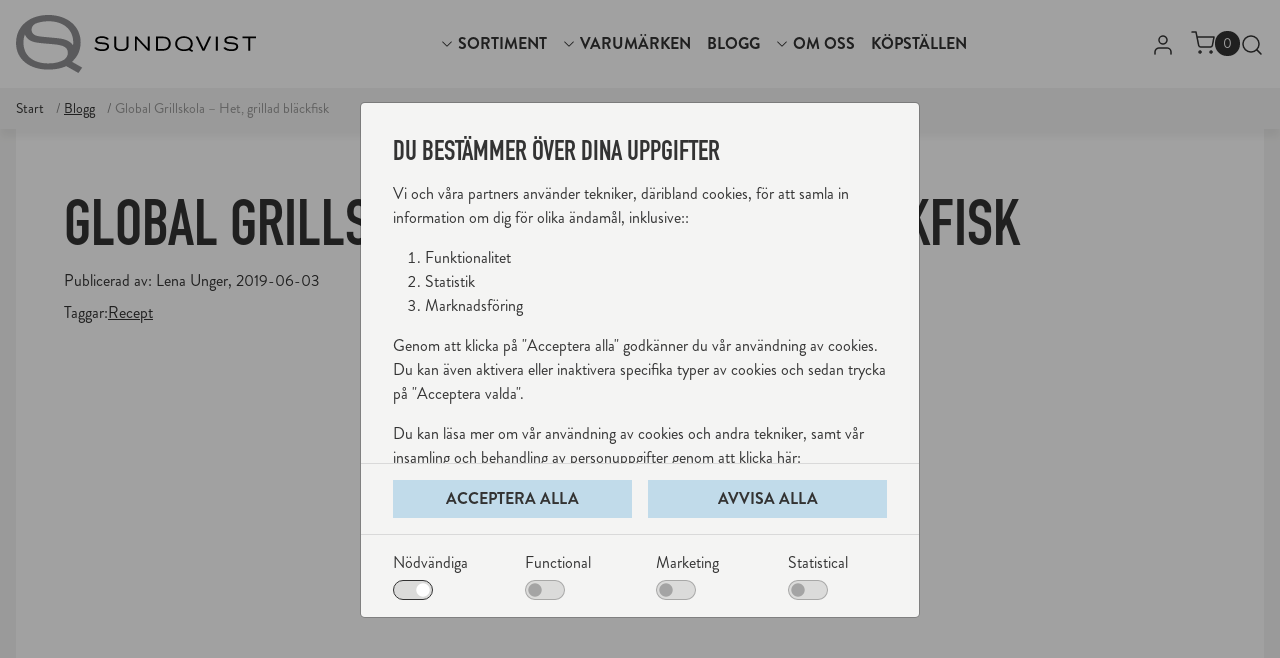

--- FILE ---
content_type: text/html; charset=utf-8
request_url: https://www.sundqvist.se/blogg/2019/global-grillskola-het-grillad-blackfisk
body_size: 16228
content:
<!doctype html><html lang="sv"><head><!-- v1.19.0 --><meta charset="utf-8"><meta name="viewport" content="height=device-height, width=device-width, initial-scale=1.0"><link rel="shortcut icon" href="/Files/Images/UX-design/sundvist-favicon.ico"><link rel="apple-touch-icon" href="/Files/Images/UX-design/sundvist-favicon.ico"><!-- Flowbox code --><!-- End Flowbox code --><meta name="og:image" content="https://www.sundqvist.se/Files/Images/Blogg/2019/Globalbbq/blackfisk_blogg.jpg"><base href="https://www.sundqvist.se/"><meta name="og:type" content="website"><meta name="og:image:alt" content="Sundqvist"><meta name="og:title" content="Global Grillskola – Het, grillad bl&#228;ckfisk"><meta name="og:site_name" content="Sundqvist"><meta name="og:description" content="Sundqvist"><title>Global Grillskola – Het, grillad bläckfisk</title><link href="/Files/Templates/Designs/Swift/Assets/css/styles.css?638675196542053386" rel="stylesheet" media="all" type="text/css"><style>@media ( min-width: 1600px ) {
.container-xxl,
.container-xl,
.container-lg,
.container-md,
.container-sm,
.container {
max-width: 1520px;
}
}
</style><style>@media ( min-width: 1920px ) {
.container-xxl,
.container-xl,
.container-lg,
.container-md,
.container-sm,
.container {
max-width: 1820px;
}
}
</style><link href="/Files/Templates/Designs/Swift/_parsed/Swift_css/Swift_styles_3.min.css?638283859119670000" rel="stylesheet" media="all" type="text/css" data-last-modified-content="2023-08-23 11:11:51"><script src="/Files/Templates/Designs/Swift/Assets/js/aos.js?638870561901264073" defer></script><script src="/Files/Templates/Designs/Swift/Assets/js/scripts.js?638870561901264073" defer></script><script type="module">AOS.init({ duration: 400, delay: 100, easing: 'ease-in-out', mirror: false, disable: window.matchMedia('(prefers-reduced-motion: reduce)') });
swift.Scroll.hideHeadersOnScroll();
swift.Scroll.handleAlternativeTheme();
</script><script src="/Files/Templates/Designs/Swift_Custom/Assets/js/swiffy-slider.js"></script><script src="/Files/Templates/Designs/Swift_Custom/Assets/js/scripts.min.js?639016587331493696" crossorigin="anonymous" defer></script><link href="/Files/Templates/Designs/Swift_Custom/Assets/css/styles.min.css?639016587331493696" rel="stylesheet" media="all" /><link href="/Files/Templates/Designs/Swift_Custom/Assets/css/styles-sundqvist.min.css?639016587331493696" rel="stylesheet" media="all" /><script src="/Files/Templates/Designs/Swift_Custom/Assets/js/scroll-top.min.js" crossorigin="anonymous" defer></script></head><body class="brand  theme sundqvist-secondary" id="page3492"><header class="page-header sticky-top top-0" id="page-header-desktop" data-store-jsn-feed-page-id="4396"><div class="py-0   theme sundqvist-primary  item_swift_4columnsflex" ><div class="container-xl"><div class="d-flex flex-row gap-3 align-items-center"><div class="col flex-grow-0"><figure class="m-0 d-flex justify-content-start item_swift_logo"><a href="/Default.aspx?AreaID=3" class="text-decoration-none" aria-label="Logo Sundqvist"><div class="icon-auto" style="width: 240px"><?xml version="1.0" encoding="UTF-8"?><svg id="Layer_2" class="sundqvist-logo" xmlns="http://www.w3.org/2000/svg" viewBox="0 0 424.53 102.48"><defs></defs><g id="Layer_1-2"><g><path fill="#000000" d="M141.59,56.73c.39,.46,.78,.88,1.73,1.52,2.72,1.87,6.04,2.44,9.33,2.44,5.48,0,8.48-2.01,8.48-5.05,0-3.46-3.92-3.78-8.87-4.2-6.25-.53-8.41-.7-10.31-2.44-1.52-1.41-1.77-3-1.77-4.17,0-7.1,9.4-7.27,11.69-7.27,3.5,0,7.03,.56,9.93,2.51,1.24,.85,1.8,1.52,2.51,2.51l-3.22,1.31c-.53-.53-.85-.88-1.45-1.31-2.23-1.59-4.98-2.08-7.7-2.08-2.01,0-4.52,.28-6.01,1.02-1.73,.85-2.23,2.12-2.23,3.14,0,.74,.28,1.41,.74,1.91,.85,.99,2.15,1.2,4.49,1.45,2.26,.25,4.49,.39,6.75,.64,1.06,.11,2.16,.25,3.22,.5,2.68,.63,5.72,2.36,5.72,6.46,0,1.02-.18,2.61-1.27,4.17-1.94,2.75-5.79,3.96-10.95,3.96-2.05,0-4.66-.28-6.43-.74-5.12-1.27-6.92-3.88-7.63-4.91l3.25-1.34Z"/><path fill="#000000" d="M177.16,38.19v14.8c.04,2.9,.32,4.59,2.47,5.97,.92,.6,2.9,1.7,6.85,1.7,2.4,0,4.52-.46,5.9-1.1,3.21-1.45,3.21-4.02,3.21-6.11v-15.26h3.57v14.97c0,2.51,0,5.93-3.81,8.41-1.73,1.13-4.52,2.15-8.9,2.15-3.25,0-6.54-.53-9.22-2.4-3.53-2.44-3.64-5.65-3.64-8.48v-14.66h3.57Z"/><path fill="#000000" d="M213.93,38.19l16.81,17.83c1.2,1.27,1.45,1.56,2.65,3.04-.18-1.77-.18-2.08-.21-3.67v-17.2h3.39v24.93h-3.46l-17.66-18.68c-.92-1.03-1.2-1.38-1.94-2.3,.14,1.73,.18,2.22,.18,4.31v16.67h-3.39v-24.93h3.64Z"/><path fill="#000000" d="M247.7,38.19h12.4c2.86,0,6.22,.04,9.54,2.75,2.01,1.66,4.13,4.73,4.13,9.54s-2.05,7.59-3.5,9.07c-3.5,3.46-8.37,3.57-12.58,3.57h-10v-24.93Zm3.57,2.93v19h7.28c3.14,0,7.03-.11,9.68-3.5,1.41-1.84,1.94-4.13,1.94-6.25,0-3.36-1.31-5.62-2.61-6.89-2.37-2.33-5.16-2.33-7.42-2.37h-8.86Z"/><path fill="#000000" d="M305.7,62.1c-1.24,.53-3.89,1.66-8.62,1.66-9.15,0-15.47-5.02-15.47-12.71,0-2.65,.71-5.47,2.4-7.7,.74-.99,1.91-2.15,3.29-3.07,2.9-1.94,6.39-2.68,9.89-2.68,8.9,0,15.44,5.3,15.44,13.07-.03,5.26-2.54,7.77-4.13,9.36l4.87,2.79-1.8,2.58-5.87-3.28Zm-18.58-17.52c-1.13,1.48-1.94,3.67-1.94,6.18,0,6.29,4.56,10.03,11.98,10.03,10,0,11.91-6.32,11.91-10.03,0-6.32-4.84-10.35-12.33-10.17-4.03,.11-7.63,1.38-9.61,3.99Z"/><path fill="#000000" d="M341.38,38.19h3.89l-11.76,24.93h-3.57l-11.97-24.93h3.92l8.69,18.43c.63,1.31,.78,1.7,1.2,3.11,.25-1.24,.35-1.52,.92-2.72l8.69-18.82Z"/><path fill="#000000" d="M353.46,38.19h3.64v24.93h-3.64v-24.93Z"/><path fill="#000000" d="M370.06,56.73c.39,.46,.78,.88,1.73,1.52,2.72,1.87,6.04,2.44,9.32,2.44,5.48,0,8.48-2.01,8.48-5.05,0-3.46-3.92-3.78-8.87-4.2-6.26-.53-8.41-.7-10.31-2.44-1.52-1.41-1.77-3-1.77-4.17,0-7.1,9.39-7.27,11.69-7.27,3.5,0,7.03,.56,9.92,2.51,1.24,.85,1.8,1.52,2.51,2.51l-3.21,1.31c-.53-.53-.85-.88-1.45-1.31-2.22-1.59-4.98-2.08-7.7-2.08-2.01,0-4.52,.28-6.01,1.02-1.73,.85-2.22,2.12-2.22,3.14,0,.74,.28,1.41,.74,1.91,.85,.99,2.15,1.2,4.49,1.45,2.26,.25,4.49,.39,6.75,.64,1.06,.11,2.15,.25,3.21,.5,2.68,.63,5.72,2.36,5.72,6.46,0,1.02-.18,2.61-1.27,4.17-1.94,2.75-5.8,3.96-10.95,3.96-2.05,0-4.66-.28-6.43-.74-5.12-1.27-6.92-3.88-7.63-4.91l3.25-1.34Z"/><path fill="#000000" d="M400.62,38.19h23.91v2.96h-10.21v21.97h-3.53v-21.97h-10.18v-2.96Z"/></g><path fill="#8e8e91" d="M99.1,82.69c5.86-5.86,15.1-15.11,15.23-34.51C114.34,19.53,90.24,0,57.43,0c-12.89,0-25.78,2.73-36.46,9.89-5.08,3.39-9.38,7.68-12.11,11.33C2.6,29.43,0,39.85,0,49.61c0,28.39,23.31,46.87,57.04,46.87,17.45,0,27.22-4.17,31.78-6.12l21.62,12.11,6.64-9.5-17.97-10.29Zm2.08-34.12c0,1.51-.09,3.15-.3,4.85-4.12-6.12-11.02-9.33-17.4-10.84-3.91-.91-7.95-1.43-11.85-1.82-8.34-.91-16.54-1.43-24.87-2.34-8.59-.91-13.41-1.69-16.54-5.34-1.69-1.82-2.73-4.3-2.73-7.03,0-3.32,1.41-7.35,6.09-10.39,6.45-2.87,14.06-4.37,22.15-4.58,27.61-.65,45.45,14.19,45.45,37.5Zm-88.03,0c0-5.23,.98-10.07,2.57-14.29,.94,2.58,2.55,5.26,5.26,7.78,7.03,6.38,14.97,7.03,38.02,8.98,18.23,1.57,32.69,2.74,32.69,15.5,0,4.83-2.07,8.95-6.03,12.08-6.55,4.18-15.69,6.93-28.37,6.93-27.35,0-44.14-13.8-44.14-36.98Z"/></g></svg></div></a></figure></div><div class="col flex-grow-1"><div class="nav-wrapper megamenu-wrapper item_swift_megamenu"><nav class="capo-nav d-none d-lg-flex py-0 justify-content-center text-center desktop"><ul class="nav flex-nowrap menu_root"><li id="Megamenu_Page_149_9065" data-type="page" class="nav-item dropdown position-static"><a style="height: 100%; display: flex; align-items: center;" class="text-uppercase  hasChildren nav-link nav-link-main p-2  fw-normal  fs-6" href="/sortiment"  id="NavLink_Megamenu_Page_149_9065"><svg xmlns="http://www.w3.org/2000/svg" width="16" height="16" fill="#000" class="bi bi-chevron-down" viewBox="0 0 16 16"><path fill-rule="evenodd" d="M1.646 4.646a.5.5 0 0 1 .708 0L8 10.293l5.646-5.647a.5.5 0 0 1 .708.708l-6 6a.5.5 0 0 1-.708 0l-6-6a.5.5 0 0 1 0-.708z"/></svg><span class="align-middle">Sortiment</span></a><div class="capo-megamenu  theme light-blue" aria-labelledby="Megamenu_Page_149_9065" id="NavGroupMegamenu_Page_149_9065"><div class="container-xl"><ul style="gap: 40px;" class="d-flex flex-wrap mx-n2 justify-content-start text-start"><li class="capo-container"><div id="Megamenu_Page_1715_9065" data-type="page" class="nav-link-header -sm text-break"><h6 class="m-0 fw-normal text-uppercase fs-6">Snabbval</h6></div><a id="Megamenu_Page_1716_9065" data-type="page" class="nav-link  lh-sm text-break" href="/sortiment" ><svg xmlns="http://www.w3.org/2000/svg" width="16" height="16" fill="currentColor" class="bi bi-chevron-right" viewBox="0 0 16 16"><path fill-rule="evenodd" d="M4.646 1.646a.5.5 0 0 1 .708 0l6 6a.5.5 0 0 1 0 .708l-6 6a.5.5 0 0 1-.708-.708L10.293 8 4.646 2.354a.5.5 0 0 1 0-.708z" /></svg><span class="">Alla produkter</span></a><a id="Megamenu_Page_1717_9065" data-type="page" class="nav-link  lh-sm text-break" href="/Sortiment?productNews=true" ><svg xmlns="http://www.w3.org/2000/svg" width="16" height="16" fill="currentColor" class="bi bi-chevron-right" viewBox="0 0 16 16"><path fill-rule="evenodd" d="M4.646 1.646a.5.5 0 0 1 .708 0l6 6a.5.5 0 0 1 0 .708l-6 6a.5.5 0 0 1-.708-.708L10.293 8 4.646 2.354a.5.5 0 0 1 0-.708z" /></svg><span class="">Nyheter</span></a><a id="Megamenu_Page_1718_9065" data-type="page" class="nav-link  lh-sm text-break" href="/Sortiment?productCampaign=true&productOutlet=false" ><svg xmlns="http://www.w3.org/2000/svg" width="16" height="16" fill="currentColor" class="bi bi-chevron-right" viewBox="0 0 16 16"><path fill-rule="evenodd" d="M4.646 1.646a.5.5 0 0 1 .708 0l6 6a.5.5 0 0 1 0 .708l-6 6a.5.5 0 0 1-.708-.708L10.293 8 4.646 2.354a.5.5 0 0 1 0-.708z" /></svg><span class="">Kampanjer</span></a><a id="Megamenu_Page_1719_9065" data-type="page" class="nav-link  lh-sm text-break" href="/Sortiment?productOutlet=true" ><svg xmlns="http://www.w3.org/2000/svg" width="16" height="16" fill="currentColor" class="bi bi-chevron-right" viewBox="0 0 16 16"><path fill-rule="evenodd" d="M4.646 1.646a.5.5 0 0 1 .708 0l6 6a.5.5 0 0 1 0 .708l-6 6a.5.5 0 0 1-.708-.708L10.293 8 4.646 2.354a.5.5 0 0 1 0-.708z" /></svg><span class="">Outlet</span></a></li><li class="capo-container"><a id="Megamenu_GROUP403_9065" data-type="group" href="/sortiment/bartillbehor" class="nav-link-header sm text-break"><h6 class="m-0 fw-normal text-uppercase fs-6">Bartillbehör</h6></a><a id="Megamenu_GROUP404_9065" data-type="group" class="nav-link  lh-sm text-break" href="/sortiment/bartillbehor/cocktailset" ><svg xmlns="http://www.w3.org/2000/svg" width="16" height="16" fill="currentColor" class="bi bi-chevron-right" viewBox="0 0 16 16"><path fill-rule="evenodd" d="M4.646 1.646a.5.5 0 0 1 .708 0l6 6a.5.5 0 0 1 0 .708l-6 6a.5.5 0 0 1-.708-.708L10.293 8 4.646 2.354a.5.5 0 0 1 0-.708z" /></svg><span class="">Cocktailset</span></a><a id="Megamenu_GROUP405_9065" data-type="group" class="nav-link  lh-sm text-break" href="/sortiment/bartillbehor/bartillbehor" ><svg xmlns="http://www.w3.org/2000/svg" width="16" height="16" fill="currentColor" class="bi bi-chevron-right" viewBox="0 0 16 16"><path fill-rule="evenodd" d="M4.646 1.646a.5.5 0 0 1 .708 0l6 6a.5.5 0 0 1 0 .708l-6 6a.5.5 0 0 1-.708-.708L10.293 8 4.646 2.354a.5.5 0 0 1 0-.708z" /></svg><span class="">Bartillbehör</span></a></li><li class="capo-container"><a id="Megamenu_60000_9065" data-type="group" href="/sortiment/glas" class="nav-link-header sm text-break"><h6 class="m-0 fw-normal text-uppercase fs-6">Glas</h6></a><a id="Megamenu_60100_9065" data-type="group" class="nav-link  lh-sm text-break" href="/sortiment/glas/bar-cocktailglas" ><svg xmlns="http://www.w3.org/2000/svg" width="16" height="16" fill="currentColor" class="bi bi-chevron-right" viewBox="0 0 16 16"><path fill-rule="evenodd" d="M4.646 1.646a.5.5 0 0 1 .708 0l6 6a.5.5 0 0 1 0 .708l-6 6a.5.5 0 0 1-.708-.708L10.293 8 4.646 2.354a.5.5 0 0 1 0-.708z" /></svg><span class="">Bar- & cocktailglas</span></a><a id="Megamenu_60150_9065" data-type="group" class="nav-link  lh-sm text-break" href="/sortiment/glas/champagneglas" ><svg xmlns="http://www.w3.org/2000/svg" width="16" height="16" fill="currentColor" class="bi bi-chevron-right" viewBox="0 0 16 16"><path fill-rule="evenodd" d="M4.646 1.646a.5.5 0 0 1 .708 0l6 6a.5.5 0 0 1 0 .708l-6 6a.5.5 0 0 1-.708-.708L10.293 8 4.646 2.354a.5.5 0 0 1 0-.708z" /></svg><span class="">Champagneglas</span></a><a id="Megamenu_60300_9065" data-type="group" class="nav-link  lh-sm text-break" href="/sortiment/glas/vattenglas" ><svg xmlns="http://www.w3.org/2000/svg" width="16" height="16" fill="currentColor" class="bi bi-chevron-right" viewBox="0 0 16 16"><path fill-rule="evenodd" d="M4.646 1.646a.5.5 0 0 1 .708 0l6 6a.5.5 0 0 1 0 .708l-6 6a.5.5 0 0 1-.708-.708L10.293 8 4.646 2.354a.5.5 0 0 1 0-.708z" /></svg><span class="">Vattenglas</span></a><a id="Megamenu_60400_9065" data-type="group" class="nav-link  lh-sm text-break" href="/sortiment/glas/vinglas" ><svg xmlns="http://www.w3.org/2000/svg" width="16" height="16" fill="currentColor" class="bi bi-chevron-right" viewBox="0 0 16 16"><path fill-rule="evenodd" d="M4.646 1.646a.5.5 0 0 1 .708 0l6 6a.5.5 0 0 1 0 .708l-6 6a.5.5 0 0 1-.708-.708L10.293 8 4.646 2.354a.5.5 0 0 1 0-.708z" /></svg><span class="">Vinglas</span></a><a id="Megamenu_60600_9065" data-type="group" class="nav-link  lh-sm text-break" href="/sortiment/glas/olglas" ><svg xmlns="http://www.w3.org/2000/svg" width="16" height="16" fill="currentColor" class="bi bi-chevron-right" viewBox="0 0 16 16"><path fill-rule="evenodd" d="M4.646 1.646a.5.5 0 0 1 .708 0l6 6a.5.5 0 0 1 0 .708l-6 6a.5.5 0 0 1-.708-.708L10.293 8 4.646 2.354a.5.5 0 0 1 0-.708z" /></svg><span class="">Ölglas</span></a><a id="Megamenu_60200_9065" data-type="group" class="nav-link  lh-sm text-break" href="/sortiment/glas/karaff" ><svg xmlns="http://www.w3.org/2000/svg" width="16" height="16" fill="currentColor" class="bi bi-chevron-right" viewBox="0 0 16 16"><path fill-rule="evenodd" d="M4.646 1.646a.5.5 0 0 1 .708 0l6 6a.5.5 0 0 1 0 .708l-6 6a.5.5 0 0 1-.708-.708L10.293 8 4.646 2.354a.5.5 0 0 1 0-.708z" /></svg><span class="">Karaff</span></a><a id="Megamenu_60700_9065" data-type="group" class="nav-link  lh-sm text-break" href="/sortiment/glas/glastillbehor" ><svg xmlns="http://www.w3.org/2000/svg" width="16" height="16" fill="currentColor" class="bi bi-chevron-right" viewBox="0 0 16 16"><path fill-rule="evenodd" d="M4.646 1.646a.5.5 0 0 1 .708 0l6 6a.5.5 0 0 1 0 .708l-6 6a.5.5 0 0 1-.708-.708L10.293 8 4.646 2.354a.5.5 0 0 1 0-.708z" /></svg><span class="">Glastillbehör</span></a></li><li class="capo-container"><a id="Megamenu_10000_9065" data-type="group" href="/sortiment/knivar" class="nav-link-header sm text-break"><h6 class="m-0 fw-normal text-uppercase fs-6">Knivar</h6></a><a id="Megamenu_10100_9065" data-type="group" class="nav-link  lh-sm text-break" href="/sortiment/knivar/allkniv" ><svg xmlns="http://www.w3.org/2000/svg" width="16" height="16" fill="currentColor" class="bi bi-chevron-right" viewBox="0 0 16 16"><path fill-rule="evenodd" d="M4.646 1.646a.5.5 0 0 1 .708 0l6 6a.5.5 0 0 1 0 .708l-6 6a.5.5 0 0 1-.708-.708L10.293 8 4.646 2.354a.5.5 0 0 1 0-.708z" /></svg><span class="">Allkniv</span></a><a id="Megamenu_10200_9065" data-type="group" class="nav-link  lh-sm text-break" href="/sortiment/knivar/brodkniv" ><svg xmlns="http://www.w3.org/2000/svg" width="16" height="16" fill="currentColor" class="bi bi-chevron-right" viewBox="0 0 16 16"><path fill-rule="evenodd" d="M4.646 1.646a.5.5 0 0 1 .708 0l6 6a.5.5 0 0 1 0 .708l-6 6a.5.5 0 0 1-.708-.708L10.293 8 4.646 2.354a.5.5 0 0 1 0-.708z" /></svg><span class="">Brödkniv</span></a><a id="Megamenu_10300_9065" data-type="group" class="nav-link  lh-sm text-break" href="/sortiment/knivar/filekniv" ><svg xmlns="http://www.w3.org/2000/svg" width="16" height="16" fill="currentColor" class="bi bi-chevron-right" viewBox="0 0 16 16"><path fill-rule="evenodd" d="M4.646 1.646a.5.5 0 0 1 .708 0l6 6a.5.5 0 0 1 0 .708l-6 6a.5.5 0 0 1-.708-.708L10.293 8 4.646 2.354a.5.5 0 0 1 0-.708z" /></svg><span class="">Filékniv</span></a><a id="Megamenu_10400_9065" data-type="group" class="nav-link  lh-sm text-break" href="/sortiment/knivar/gronsakshacka" ><svg xmlns="http://www.w3.org/2000/svg" width="16" height="16" fill="currentColor" class="bi bi-chevron-right" viewBox="0 0 16 16"><path fill-rule="evenodd" d="M4.646 1.646a.5.5 0 0 1 .708 0l6 6a.5.5 0 0 1 0 .708l-6 6a.5.5 0 0 1-.708-.708L10.293 8 4.646 2.354a.5.5 0 0 1 0-.708z" /></svg><span class="">Grönsakshacka</span></a><a id="Megamenu_10450_9065" data-type="group" class="nav-link  lh-sm text-break" href="/sortiment/knivar/kiritsuke" ><svg xmlns="http://www.w3.org/2000/svg" width="16" height="16" fill="currentColor" class="bi bi-chevron-right" viewBox="0 0 16 16"><path fill-rule="evenodd" d="M4.646 1.646a.5.5 0 0 1 .708 0l6 6a.5.5 0 0 1 0 .708l-6 6a.5.5 0 0 1-.708-.708L10.293 8 4.646 2.354a.5.5 0 0 1 0-.708z" /></svg><span class="">Kiritsuke</span></a><a id="Megamenu_10500_9065" data-type="group" class="nav-link  lh-sm text-break" href="/sortiment/knivar/kockkniv" ><svg xmlns="http://www.w3.org/2000/svg" width="16" height="16" fill="currentColor" class="bi bi-chevron-right" viewBox="0 0 16 16"><path fill-rule="evenodd" d="M4.646 1.646a.5.5 0 0 1 .708 0l6 6a.5.5 0 0 1 0 .708l-6 6a.5.5 0 0 1-.708-.708L10.293 8 4.646 2.354a.5.5 0 0 1 0-.708z" /></svg><span class="">Kockkniv</span></a><a id="Megamenu_10600_9065" data-type="group" class="nav-link  lh-sm text-break" href="/sortiment/knivar/kottkniv" ><svg xmlns="http://www.w3.org/2000/svg" width="16" height="16" fill="currentColor" class="bi bi-chevron-right" viewBox="0 0 16 16"><path fill-rule="evenodd" d="M4.646 1.646a.5.5 0 0 1 .708 0l6 6a.5.5 0 0 1 0 .708l-6 6a.5.5 0 0 1-.708-.708L10.293 8 4.646 2.354a.5.5 0 0 1 0-.708z" /></svg><span class="">Köttkniv</span></a><a id="Megamenu_10650_9065" data-type="group" class="nav-link  lh-sm text-break" href="/sortiment/knivar/ostkniv" ><svg xmlns="http://www.w3.org/2000/svg" width="16" height="16" fill="currentColor" class="bi bi-chevron-right" viewBox="0 0 16 16"><path fill-rule="evenodd" d="M4.646 1.646a.5.5 0 0 1 .708 0l6 6a.5.5 0 0 1 0 .708l-6 6a.5.5 0 0 1-.708-.708L10.293 8 4.646 2.354a.5.5 0 0 1 0-.708z" /></svg><span class="">Ostkniv</span></a><a id="Megamenu_10700_9065" data-type="group" class="nav-link  lh-sm text-break" href="/sortiment/knivar/ostronkniv" ><svg xmlns="http://www.w3.org/2000/svg" width="16" height="16" fill="currentColor" class="bi bi-chevron-right" viewBox="0 0 16 16"><path fill-rule="evenodd" d="M4.646 1.646a.5.5 0 0 1 .708 0l6 6a.5.5 0 0 1 0 .708l-6 6a.5.5 0 0 1-.708-.708L10.293 8 4.646 2.354a.5.5 0 0 1 0-.708z" /></svg><span class="">Ostronkniv</span></a><a id="Megamenu_10900_9065" data-type="group" class="nav-link  lh-sm text-break" href="/sortiment/knivar/santokukniv" ><svg xmlns="http://www.w3.org/2000/svg" width="16" height="16" fill="currentColor" class="bi bi-chevron-right" viewBox="0 0 16 16"><path fill-rule="evenodd" d="M4.646 1.646a.5.5 0 0 1 .708 0l6 6a.5.5 0 0 1 0 .708l-6 6a.5.5 0 0 1-.708-.708L10.293 8 4.646 2.354a.5.5 0 0 1 0-.708z" /></svg><span class="">Santokukniv</span></a><a id="Megamenu_10950_9065" data-type="group" class="nav-link  lh-sm text-break" href="/sortiment/knivar/sashimikniv" ><svg xmlns="http://www.w3.org/2000/svg" width="16" height="16" fill="currentColor" class="bi bi-chevron-right" viewBox="0 0 16 16"><path fill-rule="evenodd" d="M4.646 1.646a.5.5 0 0 1 .708 0l6 6a.5.5 0 0 1 0 .708l-6 6a.5.5 0 0 1-.708-.708L10.293 8 4.646 2.354a.5.5 0 0 1 0-.708z" /></svg><span class="">Sashimikniv</span></a><a id="Megamenu_11000_9065" data-type="group" class="nav-link  lh-sm text-break" href="/sortiment/knivar/skalkniv" ><svg xmlns="http://www.w3.org/2000/svg" width="16" height="16" fill="currentColor" class="bi bi-chevron-right" viewBox="0 0 16 16"><path fill-rule="evenodd" d="M4.646 1.646a.5.5 0 0 1 .708 0l6 6a.5.5 0 0 1 0 .708l-6 6a.5.5 0 0 1-.708-.708L10.293 8 4.646 2.354a.5.5 0 0 1 0-.708z" /></svg><span class="">Skalkniv</span></a><a id="Megamenu_11070_9065" data-type="group" class="nav-link  lh-sm text-break" href="/sortiment/knivar/trancherkniv" ><svg xmlns="http://www.w3.org/2000/svg" width="16" height="16" fill="currentColor" class="bi bi-chevron-right" viewBox="0 0 16 16"><path fill-rule="evenodd" d="M4.646 1.646a.5.5 0 0 1 .708 0l6 6a.5.5 0 0 1 0 .708l-6 6a.5.5 0 0 1-.708-.708L10.293 8 4.646 2.354a.5.5 0 0 1 0-.708z" /></svg><span class="">Trancherkniv</span></a><a id="Megamenu_11100_9065" data-type="group" class="nav-link  lh-sm text-break" href="/sortiment/knivar/knivset" ><svg xmlns="http://www.w3.org/2000/svg" width="16" height="16" fill="currentColor" class="bi bi-chevron-right" viewBox="0 0 16 16"><path fill-rule="evenodd" d="M4.646 1.646a.5.5 0 0 1 .708 0l6 6a.5.5 0 0 1 0 .708l-6 6a.5.5 0 0 1-.708-.708L10.293 8 4.646 2.354a.5.5 0 0 1 0-.708z" /></svg><span class="">Knivset</span></a></li><li class="capo-container"><a id="Megamenu_20000_9065" data-type="group" href="/sortiment/kokkarl" class="nav-link-header sm text-break"><h6 class="m-0 fw-normal text-uppercase fs-6">Kokkärl</h6></a><a id="Megamenu_20400_9065" data-type="group" class="nav-link  lh-sm text-break" href="/sortiment/kokkarl/gryta" ><svg xmlns="http://www.w3.org/2000/svg" width="16" height="16" fill="currentColor" class="bi bi-chevron-right" viewBox="0 0 16 16"><path fill-rule="evenodd" d="M4.646 1.646a.5.5 0 0 1 .708 0l6 6a.5.5 0 0 1 0 .708l-6 6a.5.5 0 0 1-.708-.708L10.293 8 4.646 2.354a.5.5 0 0 1 0-.708z" /></svg><span class="">Gryta</span></a><a id="Megamenu_20500_9065" data-type="group" class="nav-link  lh-sm text-break" href="/sortiment/kokkarl/grytset" ><svg xmlns="http://www.w3.org/2000/svg" width="16" height="16" fill="currentColor" class="bi bi-chevron-right" viewBox="0 0 16 16"><path fill-rule="evenodd" d="M4.646 1.646a.5.5 0 0 1 .708 0l6 6a.5.5 0 0 1 0 .708l-6 6a.5.5 0 0 1-.708-.708L10.293 8 4.646 2.354a.5.5 0 0 1 0-.708z" /></svg><span class="">Grytset</span></a><a id="Megamenu_20600_9065" data-type="group" class="nav-link  lh-sm text-break" href="/sortiment/kokkarl/tillbehor" ><svg xmlns="http://www.w3.org/2000/svg" width="16" height="16" fill="currentColor" class="bi bi-chevron-right" viewBox="0 0 16 16"><path fill-rule="evenodd" d="M4.646 1.646a.5.5 0 0 1 .708 0l6 6a.5.5 0 0 1 0 .708l-6 6a.5.5 0 0 1-.708-.708L10.293 8 4.646 2.354a.5.5 0 0 1 0-.708z" /></svg><span class="">Tillbehör</span></a><a id="Megamenu_20700_9065" data-type="group" class="nav-link  lh-sm text-break" href="/sortiment/kokkarl/kastrull" ><svg xmlns="http://www.w3.org/2000/svg" width="16" height="16" fill="currentColor" class="bi bi-chevron-right" viewBox="0 0 16 16"><path fill-rule="evenodd" d="M4.646 1.646a.5.5 0 0 1 .708 0l6 6a.5.5 0 0 1 0 .708l-6 6a.5.5 0 0 1-.708-.708L10.293 8 4.646 2.354a.5.5 0 0 1 0-.708z" /></svg><span class="">Kastrull</span></a><a id="Megamenu_20800_9065" data-type="group" class="nav-link  lh-sm text-break" href="/sortiment/kokkarl/langpanna" ><svg xmlns="http://www.w3.org/2000/svg" width="16" height="16" fill="currentColor" class="bi bi-chevron-right" viewBox="0 0 16 16"><path fill-rule="evenodd" d="M4.646 1.646a.5.5 0 0 1 .708 0l6 6a.5.5 0 0 1 0 .708l-6 6a.5.5 0 0 1-.708-.708L10.293 8 4.646 2.354a.5.5 0 0 1 0-.708z" /></svg><span class="">Långpanna</span></a><a id="Megamenu_20900_9065" data-type="group" class="nav-link  lh-sm text-break" href="/sortiment/kokkarl/lock" ><svg xmlns="http://www.w3.org/2000/svg" width="16" height="16" fill="currentColor" class="bi bi-chevron-right" viewBox="0 0 16 16"><path fill-rule="evenodd" d="M4.646 1.646a.5.5 0 0 1 .708 0l6 6a.5.5 0 0 1 0 .708l-6 6a.5.5 0 0 1-.708-.708L10.293 8 4.646 2.354a.5.5 0 0 1 0-.708z" /></svg><span class="">Lock</span></a><a id="Megamenu_21000_9065" data-type="group" class="nav-link  lh-sm text-break" href="/sortiment/kokkarl/sauteuse" ><svg xmlns="http://www.w3.org/2000/svg" width="16" height="16" fill="currentColor" class="bi bi-chevron-right" viewBox="0 0 16 16"><path fill-rule="evenodd" d="M4.646 1.646a.5.5 0 0 1 .708 0l6 6a.5.5 0 0 1 0 .708l-6 6a.5.5 0 0 1-.708-.708L10.293 8 4.646 2.354a.5.5 0 0 1 0-.708z" /></svg><span class="">Sauteuse</span></a><a id="Megamenu_21090_9065" data-type="group" class="nav-link  lh-sm text-break" href="/sortiment/kokkarl/stekpanna-belagd" ><svg xmlns="http://www.w3.org/2000/svg" width="16" height="16" fill="currentColor" class="bi bi-chevron-right" viewBox="0 0 16 16"><path fill-rule="evenodd" d="M4.646 1.646a.5.5 0 0 1 .708 0l6 6a.5.5 0 0 1 0 .708l-6 6a.5.5 0 0 1-.708-.708L10.293 8 4.646 2.354a.5.5 0 0 1 0-.708z" /></svg><span class="">Stekpanna belagd</span></a><a id="Megamenu_GROUP418_9065" data-type="group" class="nav-link  lh-sm text-break" href="/sortiment/kokkarl/stekpanna-kolstal" ><svg xmlns="http://www.w3.org/2000/svg" width="16" height="16" fill="currentColor" class="bi bi-chevron-right" viewBox="0 0 16 16"><path fill-rule="evenodd" d="M4.646 1.646a.5.5 0 0 1 .708 0l6 6a.5.5 0 0 1 0 .708l-6 6a.5.5 0 0 1-.708-.708L10.293 8 4.646 2.354a.5.5 0 0 1 0-.708z" /></svg><span class="">Stekpanna kolstål</span></a><a id="Megamenu_21150_9065" data-type="group" class="nav-link  lh-sm text-break" href="/sortiment/kokkarl/stekpanna-koppar" ><svg xmlns="http://www.w3.org/2000/svg" width="16" height="16" fill="currentColor" class="bi bi-chevron-right" viewBox="0 0 16 16"><path fill-rule="evenodd" d="M4.646 1.646a.5.5 0 0 1 .708 0l6 6a.5.5 0 0 1 0 .708l-6 6a.5.5 0 0 1-.708-.708L10.293 8 4.646 2.354a.5.5 0 0 1 0-.708z" /></svg><span class="">Stekpanna koppar</span></a><a id="Megamenu_21200_9065" data-type="group" class="nav-link  lh-sm text-break" href="/sortiment/kokkarl/stekpanna-rostfri" ><svg xmlns="http://www.w3.org/2000/svg" width="16" height="16" fill="currentColor" class="bi bi-chevron-right" viewBox="0 0 16 16"><path fill-rule="evenodd" d="M4.646 1.646a.5.5 0 0 1 .708 0l6 6a.5.5 0 0 1 0 .708l-6 6a.5.5 0 0 1-.708-.708L10.293 8 4.646 2.354a.5.5 0 0 1 0-.708z" /></svg><span class="">Stekpanna rostfri</span></a><a id="Megamenu_21500_9065" data-type="group" class="nav-link  lh-sm text-break" href="/sortiment/kokkarl/wokpanna" ><svg xmlns="http://www.w3.org/2000/svg" width="16" height="16" fill="currentColor" class="bi bi-chevron-right" viewBox="0 0 16 16"><path fill-rule="evenodd" d="M4.646 1.646a.5.5 0 0 1 .708 0l6 6a.5.5 0 0 1 0 .708l-6 6a.5.5 0 0 1-.708-.708L10.293 8 4.646 2.354a.5.5 0 0 1 0-.708z" /></svg><span class="">Wokpanna</span></a><a id="Megamenu_GROUP431_9065" data-type="group" class="nav-link  lh-sm text-break" href="/sortiment/kokkarl/traktorpanna" ><svg xmlns="http://www.w3.org/2000/svg" width="16" height="16" fill="currentColor" class="bi bi-chevron-right" viewBox="0 0 16 16"><path fill-rule="evenodd" d="M4.646 1.646a.5.5 0 0 1 .708 0l6 6a.5.5 0 0 1 0 .708l-6 6a.5.5 0 0 1-.708-.708L10.293 8 4.646 2.354a.5.5 0 0 1 0-.708z" /></svg><span class="">Traktörpanna</span></a><a id="Megamenu_GROUP432_9065" data-type="group" class="nav-link  lh-sm text-break" href="/sortiment/kokkarl/serveringspanna" ><svg xmlns="http://www.w3.org/2000/svg" width="16" height="16" fill="currentColor" class="bi bi-chevron-right" viewBox="0 0 16 16"><path fill-rule="evenodd" d="M4.646 1.646a.5.5 0 0 1 .708 0l6 6a.5.5 0 0 1 0 .708l-6 6a.5.5 0 0 1-.708-.708L10.293 8 4.646 2.354a.5.5 0 0 1 0-.708z" /></svg><span class="">Serveringspanna</span></a></li><li class="capo-container"><a id="Megamenu_30000_9065" data-type="group" href="/sortiment/kvarnar" class="nav-link-header sm text-break"><h6 class="m-0 fw-normal text-uppercase fs-6">Kvarnar</h6></a><a id="Megamenu_30100_9065" data-type="group" class="nav-link  lh-sm text-break" href="/sortiment/kvarnar/kaffekvarn" ><svg xmlns="http://www.w3.org/2000/svg" width="16" height="16" fill="currentColor" class="bi bi-chevron-right" viewBox="0 0 16 16"><path fill-rule="evenodd" d="M4.646 1.646a.5.5 0 0 1 .708 0l6 6a.5.5 0 0 1 0 .708l-6 6a.5.5 0 0 1-.708-.708L10.293 8 4.646 2.354a.5.5 0 0 1 0-.708z" /></svg><span class="">Kaffekvarn</span></a><a id="Megamenu_30200_9065" data-type="group" class="nav-link  lh-sm text-break" href="/sortiment/kvarnar/kryddkvarn" ><svg xmlns="http://www.w3.org/2000/svg" width="16" height="16" fill="currentColor" class="bi bi-chevron-right" viewBox="0 0 16 16"><path fill-rule="evenodd" d="M4.646 1.646a.5.5 0 0 1 .708 0l6 6a.5.5 0 0 1 0 .708l-6 6a.5.5 0 0 1-.708-.708L10.293 8 4.646 2.354a.5.5 0 0 1 0-.708z" /></svg><span class="">Kryddkvarn</span></a></li><li class="capo-container"><a id="Megamenu_40000_9065" data-type="group" href="/sortiment/redskap-tillbehor" class="nav-link-header sm text-break"><h6 class="m-0 fw-normal text-uppercase fs-6">Redskap & tillbehör</h6></a><a id="Megamenu_40300_9065" data-type="group" class="nav-link  lh-sm text-break" href="/sortiment/redskap-tillbehor/bestick" ><svg xmlns="http://www.w3.org/2000/svg" width="16" height="16" fill="currentColor" class="bi bi-chevron-right" viewBox="0 0 16 16"><path fill-rule="evenodd" d="M4.646 1.646a.5.5 0 0 1 .708 0l6 6a.5.5 0 0 1 0 .708l-6 6a.5.5 0 0 1-.708-.708L10.293 8 4.646 2.354a.5.5 0 0 1 0-.708z" /></svg><span class="">Bestick</span></a><a id="Megamenu_40400_9065" data-type="group" class="nav-link  lh-sm text-break" href="/sortiment/redskap-tillbehor/forvaring" ><svg xmlns="http://www.w3.org/2000/svg" width="16" height="16" fill="currentColor" class="bi bi-chevron-right" viewBox="0 0 16 16"><path fill-rule="evenodd" d="M4.646 1.646a.5.5 0 0 1 .708 0l6 6a.5.5 0 0 1 0 .708l-6 6a.5.5 0 0 1-.708-.708L10.293 8 4.646 2.354a.5.5 0 0 1 0-.708z" /></svg><span class="">Förvaring</span></a><a id="Megamenu_40450_9065" data-type="group" class="nav-link  lh-sm text-break" href="/sortiment/redskap-tillbehor/mandolin" ><svg xmlns="http://www.w3.org/2000/svg" width="16" height="16" fill="currentColor" class="bi bi-chevron-right" viewBox="0 0 16 16"><path fill-rule="evenodd" d="M4.646 1.646a.5.5 0 0 1 .708 0l6 6a.5.5 0 0 1 0 .708l-6 6a.5.5 0 0 1-.708-.708L10.293 8 4.646 2.354a.5.5 0 0 1 0-.708z" /></svg><span class="">Mandolin</span></a><a id="Megamenu_40500_9065" data-type="group" class="nav-link  lh-sm text-break" href="/sortiment/redskap-tillbehor/redskap" ><svg xmlns="http://www.w3.org/2000/svg" width="16" height="16" fill="currentColor" class="bi bi-chevron-right" viewBox="0 0 16 16"><path fill-rule="evenodd" d="M4.646 1.646a.5.5 0 0 1 .708 0l6 6a.5.5 0 0 1 0 .708l-6 6a.5.5 0 0 1-.708-.708L10.293 8 4.646 2.354a.5.5 0 0 1 0-.708z" /></svg><span class="">Redskap</span></a><a id="Megamenu_40600_9065" data-type="group" class="nav-link  lh-sm text-break" href="/sortiment/redskap-tillbehor/skarbrada" ><svg xmlns="http://www.w3.org/2000/svg" width="16" height="16" fill="currentColor" class="bi bi-chevron-right" viewBox="0 0 16 16"><path fill-rule="evenodd" d="M4.646 1.646a.5.5 0 0 1 .708 0l6 6a.5.5 0 0 1 0 .708l-6 6a.5.5 0 0 1-.708-.708L10.293 8 4.646 2.354a.5.5 0 0 1 0-.708z" /></svg><span class="">Skärbräda</span></a><a id="Megamenu_40700_9065" data-type="group" class="nav-link  lh-sm text-break" href="/sortiment/redskap-tillbehor/slipredskap" ><svg xmlns="http://www.w3.org/2000/svg" width="16" height="16" fill="currentColor" class="bi bi-chevron-right" viewBox="0 0 16 16"><path fill-rule="evenodd" d="M4.646 1.646a.5.5 0 0 1 .708 0l6 6a.5.5 0 0 1 0 .708l-6 6a.5.5 0 0 1-.708-.708L10.293 8 4.646 2.354a.5.5 0 0 1 0-.708z" /></svg><span class="">Slipredskap</span></a><a id="Megamenu_GROUP433_9065" data-type="group" class="nav-link  lh-sm text-break" href="/sortiment/redskap-tillbehor/serveringbricka" ><svg xmlns="http://www.w3.org/2000/svg" width="16" height="16" fill="currentColor" class="bi bi-chevron-right" viewBox="0 0 16 16"><path fill-rule="evenodd" d="M4.646 1.646a.5.5 0 0 1 .708 0l6 6a.5.5 0 0 1 0 .708l-6 6a.5.5 0 0 1-.708-.708L10.293 8 4.646 2.354a.5.5 0 0 1 0-.708z" /></svg><span class="">Serveringbricka</span></a></li><li class="capo-container"><a id="Megamenu_50000_9065" data-type="group" href="/sortiment/vintillbehor" class="nav-link-header sm text-break"><h6 class="m-0 fw-normal text-uppercase fs-6">Vintillbehör</h6></a><a id="Megamenu_50300_9065" data-type="group" class="nav-link  lh-sm text-break" href="/sortiment/vintillbehor/vinoppnare" ><svg xmlns="http://www.w3.org/2000/svg" width="16" height="16" fill="currentColor" class="bi bi-chevron-right" viewBox="0 0 16 16"><path fill-rule="evenodd" d="M4.646 1.646a.5.5 0 0 1 .708 0l6 6a.5.5 0 0 1 0 .708l-6 6a.5.5 0 0 1-.708-.708L10.293 8 4.646 2.354a.5.5 0 0 1 0-.708z" /></svg><span class="">Vinöppnare</span></a><a id="Megamenu_50400_9065" data-type="group" class="nav-link  lh-sm text-break" href="/sortiment/vintillbehor/vintillbehor-ovrigt" ><svg xmlns="http://www.w3.org/2000/svg" width="16" height="16" fill="currentColor" class="bi bi-chevron-right" viewBox="0 0 16 16"><path fill-rule="evenodd" d="M4.646 1.646a.5.5 0 0 1 .708 0l6 6a.5.5 0 0 1 0 .708l-6 6a.5.5 0 0 1-.708-.708L10.293 8 4.646 2.354a.5.5 0 0 1 0-.708z" /></svg><span class="">Vintillbehör övrigt</span></a></li><li class="capo-container"><a id="Megamenu_90000_9065" data-type="group" href="/sortiment/ovrigt" class="nav-link-header sm text-break"><h6 class="m-0 fw-normal text-uppercase fs-6">Övrigt</h6></a><a id="Megamenu_90100_9065" data-type="group" class="nav-link  lh-sm text-break" href="/sortiment/ovrigt/timer" ><svg xmlns="http://www.w3.org/2000/svg" width="16" height="16" fill="currentColor" class="bi bi-chevron-right" viewBox="0 0 16 16"><path fill-rule="evenodd" d="M4.646 1.646a.5.5 0 0 1 .708 0l6 6a.5.5 0 0 1 0 .708l-6 6a.5.5 0 0 1-.708-.708L10.293 8 4.646 2.354a.5.5 0 0 1 0-.708z" /></svg><span class="">Timer</span></a><a id="Megamenu_90200_9065" data-type="group" class="nav-link  lh-sm text-break" href="/sortiment/ovrigt/textil" ><svg xmlns="http://www.w3.org/2000/svg" width="16" height="16" fill="currentColor" class="bi bi-chevron-right" viewBox="0 0 16 16"><path fill-rule="evenodd" d="M4.646 1.646a.5.5 0 0 1 .708 0l6 6a.5.5 0 0 1 0 .708l-6 6a.5.5 0 0 1-.708-.708L10.293 8 4.646 2.354a.5.5 0 0 1 0-.708z" /></svg><span class="">Textil</span></a><a id="Megamenu_90300_9065" data-type="group" class="nav-link  lh-sm text-break" href="/sortiment/ovrigt/kokssax" ><svg xmlns="http://www.w3.org/2000/svg" width="16" height="16" fill="currentColor" class="bi bi-chevron-right" viewBox="0 0 16 16"><path fill-rule="evenodd" d="M4.646 1.646a.5.5 0 0 1 .708 0l6 6a.5.5 0 0 1 0 .708l-6 6a.5.5 0 0 1-.708-.708L10.293 8 4.646 2.354a.5.5 0 0 1 0-.708z" /></svg><span class="">Kökssax</span></a><a id="Megamenu_90400_9065" data-type="group" class="nav-link  lh-sm text-break" href="/sortiment/ovrigt/reservdelar" ><svg xmlns="http://www.w3.org/2000/svg" width="16" height="16" fill="currentColor" class="bi bi-chevron-right" viewBox="0 0 16 16"><path fill-rule="evenodd" d="M4.646 1.646a.5.5 0 0 1 .708 0l6 6a.5.5 0 0 1 0 .708l-6 6a.5.5 0 0 1-.708-.708L10.293 8 4.646 2.354a.5.5 0 0 1 0-.708z" /></svg><span class="">Reservdelar</span></a></li></ul></div></div></li><li id="Megamenu_Page_4310_9065" data-type="page" class="nav-item dropdown"><a style="height: 100%; display: flex; align-items: center;" class="text-uppercase  hasChildren nav-link nav-link-main p-2  fw-normal  fs-6" href="/varumarken"  id="NavLink_Megamenu_Page_4310_9065"><svg xmlns="http://www.w3.org/2000/svg" width="16" height="16" fill="#000" class="bi bi-chevron-down" viewBox="0 0 16 16"><path fill-rule="evenodd" d="M1.646 4.646a.5.5 0 0 1 .708 0L8 10.293l5.646-5.647a.5.5 0 0 1 .708.708l-6 6a.5.5 0 0 1-.708 0l-6-6a.5.5 0 0 1 0-.708z"/></svg><span class="align-middle">Varumärken</span></a><ul class="capo-dropdown-menu theme light-blue" aria-labelledby="Megamenu_Page_4310_9065"><li><a class="px-3 py-2 dropdown-item  fw-normal  fs-6" href="/varumarken" ><h6>Översikt</h6></a></li><li><a class="px-3 py-2 dropdown-item  fw-normal  fs-6" href="/varumarken/benriner" ><h6>Benriner</h6></a></li><li><a class="px-3 py-2 dropdown-item  fw-normal  fs-6" href="/varumarken/bunmei" ><h6>Bunmei</h6></a></li><li><a class="px-3 py-2 dropdown-item  fw-normal  fs-6" href="/varumarken/cocktail-club" ><h6>Cocktail Club</h6></a></li><li><a class="px-3 py-2 dropdown-item  fw-normal  fs-6" href="/varumarken/global" ><h6>Global</h6></a></li><li><a class="px-3 py-2 dropdown-item  fw-normal  fs-6" href="/varumarken/minosharp" ><h6>Minosharp</h6></a></li><li><a class="px-3 py-2 dropdown-item  fw-normal  fs-6" href="/varumarken/pulltex" ><h6>Pulltex</h6></a></li><li><a class="px-3 py-2 dropdown-item  fw-normal  fs-6" href="/varumarken/riedel" ><h6>Riedel</h6></a></li><li><a class="px-3 py-2 dropdown-item  fw-normal  fs-6" href="/varumarken/samuel-groves" ><h6>Samuel Groves</h6></a></li><li><a class="px-3 py-2 dropdown-item  fw-normal  fs-6" href="/varumarken/scanpan" ><h6>Scanpan</h6></a></li><li><a class="px-3 py-2 dropdown-item  fw-normal  fs-6" href="/varumarken/tamahagane" ><h6>Tamahagane</h6></a></li><li><a class="px-3 py-2 dropdown-item  fw-normal  fs-6" href="/varumarken/yaxell" ><h6>Yaxell</h6></a></li><li><a class="px-3 py-2 dropdown-item  fw-normal  fs-6" href="/varumarken/zassenhaus" ><h6>Zassenhaus</h6></a></li></ul></li><li id="Megamenu_Page_4322_9065" data-type="page" class="nav-item dropdown"><a style="height: 100%; display: flex; align-items: center;" class="text-uppercase noChildren nav-link nav-link-main p-2  fw-normal  fs-6" href="/blogg"  id="NavLink_Megamenu_Page_4322_9065"><span class="align-middle">Blogg</span></a></li><li id="Megamenu_Page_4294_9065" data-type="page" class="nav-item dropdown"><a style="height: 100%; display: flex; align-items: center;" class="text-uppercase  hasChildren nav-link nav-link-main p-2  fw-normal  fs-6" href="/om-oss"  id="NavLink_Megamenu_Page_4294_9065"><svg xmlns="http://www.w3.org/2000/svg" width="16" height="16" fill="#000" class="bi bi-chevron-down" viewBox="0 0 16 16"><path fill-rule="evenodd" d="M1.646 4.646a.5.5 0 0 1 .708 0L8 10.293l5.646-5.647a.5.5 0 0 1 .708.708l-6 6a.5.5 0 0 1-.708 0l-6-6a.5.5 0 0 1 0-.708z"/></svg><span class="align-middle">Om oss</span></a><ul class="capo-dropdown-menu theme light-blue" aria-labelledby="Megamenu_Page_4294_9065"><li><a class="px-3 py-2 dropdown-item  fw-normal  fs-6" href="/om-oss" ><h6>Vilka vi är</h6></a></li><li><a class="px-3 py-2 dropdown-item  fw-normal  fs-6" href="/om-oss/kontakta-oss" ><h6>Kontakta oss</h6></a></li><li><a class="px-3 py-2 dropdown-item  fw-normal  fs-6" href="/om-oss/steel" ><h6>Steel</h6></a></li><li><a class="px-3 py-2 dropdown-item  fw-normal  fs-6" href="/om-oss/showroom" ><h6>Showroom</h6></a></li><li><a class="px-3 py-2 dropdown-item  fw-normal  fs-6" href="/om-oss/sundqvist-quality" ><h6>Sundqvist Quality</h6></a></li><li><a class="px-3 py-2 dropdown-item  fw-normal  fs-6" href="/om-oss/ansvar-miljo" ><h6>Ansvar & Miljö</h6></a></li><li><a class="px-3 py-2 dropdown-item  fw-normal  fs-6" href="/om-oss/ambassadorer" ><h6>Ambassadörer</h6></a></li><li><a class="px-3 py-2 dropdown-item  fw-normal  fs-6" href="/om-oss/events" ><h6>Events</h6></a></li><li><a class="px-3 py-2 dropdown-item  fw-normal  fs-6" href="/om-oss/jobba-hos-oss" ><h6>Jobba hos oss</h6></a></li><li><a class="px-3 py-2 dropdown-item  fw-normal  fs-6" href="/om-oss/samarbetspartners" ><h6>Samarbetspartners</h6></a></li><li><a class="px-3 py-2 dropdown-item  fw-normal  fs-6" href="/om-oss/kontorshotell" ><h6>Kontorshotell</h6></a></li></ul></li><li id="Megamenu_Page_4326_9065" data-type="page" class="nav-item dropdown"><a style="height: 100%; display: flex; align-items: center;" class="text-uppercase noChildren nav-link nav-link-main p-2  fw-normal  fs-6" href="/kopstallen"  id="NavLink_Megamenu_Page_4326_9065"><span class="align-middle">Köpställen</span></a></li></ul></nav><nav class="d-flex d-lg-none py-0 justify-content-center text-center mobile"><div class="navbar-nav"><a class="nav-link text-nowrap fw-normal  " href="/sortiment"><span class="align-middle">Sortiment</span></a><a class="nav-link text-nowrap fw-normal  " href="/varumarken"><span class="align-middle">Varumärken</span></a><a class="nav-link text-nowrap fw-normal  " href="/blogg"><span class="align-middle">Blogg</span></a><a class="nav-link text-nowrap fw-normal  " href="/om-oss"><span class="align-middle">Om oss</span></a><a class="nav-link text-nowrap fw-normal  " href="/kopstallen"><span class="align-middle">Köpställen</span></a></div></nav></div></div><div class="col flex-grow-0"><nav class="navbar navbar-expand d-none d-lg-flex nav-wrapper py-0 mx-n2 flex-row justify-content-center text-center desktop"><ul class="navbar-nav flex-row"><li class="nav-item dropdown"><a class="nav-link nav-link-clean text-nowrap nav-link-underline fs-6 fw-normal  dropdown-toggle" href="#"  role="button" data-bs-toggle="dropdown" aria-haspopup="true" aria-expanded="false"  id="Navigation_Page_Desktop_111_20391"><span class="visually-hidden">Logga in</span><span class="icon-3"><svg xmlns="http://www.w3.org/2000/svg" width="24" height="24" viewBox="0 0 24 24" fill="none" stroke="currentColor" stroke-width="1.5" stroke-linecap="round" stroke-linejoin="round" class="feather feather-user"><path d="M20 21v-2a4 4 0 0 0-4-4H8a4 4 0 0 0-4 4v2"></path><circle cx="12" cy="7" r="4"></circle></svg></span></a><ul class="dropdown-menu  theme light-blue"><li><a href="/logga-in/logga-in" class="dropdown-item py-2 nav-link-underline fs-6 fw-normal "  id="Navigation_Page_509_20391">Logga in</a></li><li><a href="/logga-in/logga-in?LoginAction=Recovery" class="dropdown-item py-2 nav-link-underline fs-6 fw-normal "  id="Navigation_Page_137_20391">Glömt lösenord</a></li><li><a href="/logga-in/aktivera-konto" class="dropdown-item py-2 nav-link-underline fs-6 fw-normal "  id="Navigation_Page_4431_20391">Aktivera konto</a></li></ul></li><li class="nav-item"><span class="nav-link nav-link-clean text-nowrap fs-6 fw-normal "  id="Navigation_Page_Desktop_221_20391"><div onclick="fetchMiniCart('/Default.aspx?ID=4439'), toggleMiniCart(true)" style="cursor: pointer; display: flex; gap: 5px;"><span class="icon-3"><svg xmlns="http://www.w3.org/2000/svg" width="24" height="24" viewBox="0 0 24 24" fill="none" stroke="currentColor" stroke-width="1.5" stroke-linecap="round" stroke-linejoin="round" class="feather feather-shopping-cart"><circle cx="9" cy="21" r="1"></circle><circle cx="20" cy="21" r="1"></circle><path d="M1 1h4l2.68 13.39a2 2 0 0 0 2 1.61h9.72a2 2 0 0 0 2-1.61L23 6H6"></path></svg></span><div class="mini-cart-quantity-container"><span class="js-cart-qty mini-cart-quantity align-middle" >0</span></div></div><div id="miniCartModal"><div id="miniCartModalOverlay" onclick="toggleMiniCart(false)"></div><div id="miniCartModalInner" class="right"><div id="modalLoader"><span class="loader"></span></div><div id="modalContent"></div></div></div></span></li></ul></nav></div><div class="col flex-grow-0"><div class="d-flex align-items-center h-100 my-auto search-modal nav-wrapper justify-content-center item_swift_searchfield"><button type="button" role="button" class="p-0 bg-transparent border-0 text-reset" data-bs-toggle="modal" data-bs-target="#searchModal_9063"  onclick="swift.Typeahead.init();"><span class="icon-3" aria-hidden="true"><svg xmlns="http://www.w3.org/2000/svg" width="24" height="24" viewBox="0 0 24 24" fill="none" stroke="currentColor" stroke-width="1.5" stroke-linecap="round" stroke-linejoin="round" class="feather feather-search"><circle cx="11" cy="11" r="8"></circle><line x1="21" y1="21" x2="16.65" y2="16.65"></line></svg></span><span class="visually-hidden">Open search modal</span></button><div class="modal" id="searchModal_9063" tabindex="-1" data-bs-backdrop="false"><div class="modal-dialog" style="z-index: 2;"><div class="modal-content"><div class="modal-header justify-content-between"><h5 class="modal-title">Sök</h5><a style="cursor: pointer;" data-bs-dismiss="modal" aria-label="Close" onclick="closeSearch()"><span class="icon-3"><svg xmlns="http://www.w3.org/2000/svg" width="24" height="24" viewBox="0 0 24 24" fill="none" stroke="currentColor" stroke-width="1.5" stroke-linecap="round" stroke-linejoin="round" class="feather feather-x"><line x1="18" y1="6" x2="6" y2="18"></line><line x1="6" y1="6" x2="18" y2="18"></line></svg></span></a></div><div class="modal-body"><div class="js-async-fetch-placeholder" style="width: 100%"><div class="dropdown js-type-ahead-dropdown type-ahead-dropdown"><form method="get"
action="/Default.aspx?ID=149"
data-search-results-page="8007"
data-product-details-page="/Default.aspx?ID=149"
data-product-list-page="/Default.aspx?ID=149"
data-search-layout="icon"
data-queryStatisticsPerWebsiteParam="qStatsSite3"
class="js-suggest-form suggest-form">
<input type="hidden" class="js-type-ahead-parameter"><input type="hidden" name="ID" value="149"><input type="hidden" name="redirect" value="false"><input type="hidden" name="SearchLayout" value="icon"><label for="searchField_9063" class="visually-hidden">Sök produkter och innehåll</label><span class="position-absolute top-0 icon-2 px-3 d-flex align-items-center h-100 search-icon"><svg xmlns="http://www.w3.org/2000/svg" width="24" height="24" viewBox="0 0 24 24" fill="none" stroke="currentColor" stroke-width="1.5" stroke-linecap="round" stroke-linejoin="round" class="feather feather-search"><circle cx="11" cy="11" r="8"></circle><line x1="21" y1="21" x2="16.65" y2="16.65"></line></svg></span><input id="searchField_9063"
class="form-control js-type-ahead-field type-ahead-field py-2 ps-5 pe-3"
type="search"
placeholder="Sök produkter och innehåll"
autocomplete="off"
maxlength="255"
name="q"
value=""
data-original="">
<button
type="button"
onclick="var f = document.getElementById('searchField_9063'); f.value = ''; f.focus(); closeSearch()"
class="btn h-100 icon-2 reset-search"
aria-label="Clear search"
style="opacity: 0; position: absolute; top: 0; right: 0; visibility: hidden;"
>
<svg xmlns="http://www.w3.org/2000/svg" width="24" height="24" viewBox="0 0 24 24" fill="none" stroke="currentColor" stroke-width="1.5" stroke-linecap="round" stroke-linejoin="round" class="feather feather-x"><line x1="18" y1="6" x2="6" y2="18"></line><line x1="6" y1="6" x2="18" y2="18"></line></svg></button></form><script>function CustomFunction(event) {
event.preventDefault();
swift.Cart.Update(event);
}
</script><style>.nav-wrapper .dropdown .dropdown-menu {
margin-top: 5px;
}
.type-ahead-dropdown.show .type-ahead-menu.show {
margin-block-start: 1px !important;
}
.dropdown:hover .dropdown-menu {
border: none;
}
</style><ul class="dropdown-menu w-100 js-type-ahead-menu type-ahead-menu" style=""></ul></div></div></div></div></div><div
class="modal-backdrop-overlay"
data-bs-dismiss="modal"
aria-label="Close"
onclick="closeSearch()"
style="
position: absolute;
height: 100vh;
top: 0;
z-index: 1;
width: 100vw;
"></div>
<script>function closeSearch() {
const input = document.querySelector('.type-ahead-field');
const dropdown = document.querySelector('.js-type-ahead-menu');
input.value = '';
dropdown.innerHTML = '';
}
</script></div></div></div></div></div></div><div class="py-0   theme sundqvist-secondary  item_swift_1columnflex" ><div class="container-xl"><div class="d-flex flex-row"><div class="col"><style>.breadcrumb-item:last-child a {
color: hsl(0 0% 60%); /* Gray text */
pointer-events: none; /* No click */
text-decoration: none; /* No underline */
}
</style><ol style="display: flex; align-items: center;" class="breadcrumb small mb-0 "><li class="breadcrumb-item" style="padding: 10px 0;"><a href="/" style="text-decoration: none;">Start
</a></li><li class="breadcrumb-item"><a href="/blogg">Blogg
</a></li><li class="breadcrumb-item"><a href="/blogg/2019/global-grillskola-het-grillad-blackfisk">Global Grillskola – Het, grillad bläckfisk
</a></li></ol></div></div></div></div></header><main id="content" ><div data-intersect></div><div class="container-xl"><div class="blog-post-page p-md-5 p-5  noImage"><div class="content-header"><h1 class="display-3 mb-2 mt-2">Global Grillskola – Het, grillad bläckfisk</h1></div><div class="mb-2"><span class=" fs-6">Publicerad av: Lena Unger, 2019-06-03</span></div><div class="mb-2" style="display: flex; justify-content: space-between;"><div class="d-flex gap-2"><span class="fs-6">Taggar: </span><div><a
class="fs-6 category-btn"
style="margin-right: 5px;"
href="/blogg?BlogCategory=recept"
>
recept
</a></div></div></div></div></div><section class="blog-post-tips container-xl container-xl pb-5 pb-lg-6"><div class=" theme sundqvist-primary p-md-5 p-5"><p><span style="font-size:20px"><iframe allow="accelerometer; autoplay; encrypted-media; gyroscope; picture-in-picture" allowfullscreen="" frameborder="0" height="360" src="https://www.youtube.com/embed/Z2wV8USzprk?rel=0" width="640"></iframe></span></p><p style="text-align: center;"><br />Presenteras av:&nbsp;&nbsp;<a href="/Default.aspx?ID=4226" style="text-decoration-line: underline; font-family: Georgia, &quot;Times New Roman&quot;, Times, serif; text-align: center;"><img alt="" src="/Files/Images/Brands/global_small.png" style="height:18px; width:140px" /></a><span style="font-size: 20px;"></span></p>
<p><span style="font-size: 20px;"><br />Ta grillningen till n&auml;sta niv&aring;! Att experimentera med nya smaker och tekniker &auml;r ett bra s&auml;tt att utmana sig&nbsp;i sin&nbsp;matlagning. H&auml;r visar M&auml;sterkocken Jennie Walld&eacute;n</span><span style="font-size: 20px;">&nbsp;hur du lagar jjukkumi gui &ndash; grillad bl&auml;ckfisk p&aring; koreanskt man&eacute;r.</span></p>
<p><span style="background-color: rgb(255, 255, 255);"><br />V&aring;ga bryta gamla vanor och l&auml;gg&nbsp;n&aring;got nytt p&aring; grillen. N&auml;stan allting g&aring;r att grilla.&nbsp;Det &auml;r egentligen bara din egen kreativitet,&nbsp;och utrustning,&nbsp;som s&auml;tter gr&auml;nserna. Med hj&auml;lp av <a href="https://www.sundqvist.se/global-bbq">Globals grillredskap</a> och recept fr&aring;n v&auml;rldens alla h&ouml;rn vill vi inspirera till stord&aring;d vid grillen. V&aring;r grillskola &auml;r en Global grillskola&nbsp;<span style="background-color: rgb(255, 255, 255);">&ndash;</span>&nbsp;i ordets alla bem&auml;rkelser.</span></p>
<div class="c-block-section"><div class="c-block-section__inner"><div class="thumbnail display-box Y-animate" ><div class="caption display-caption caption-wrapp text-left"><H3> Ingredienser </H3><p><p><strong>Grillad bl&auml;ckfisk&nbsp;(4&nbsp;portioner)</strong><br />600 g&nbsp;moscardini-bl&auml;ckfisk<br />
2 msk gochujang (koreansk, fermenterad chilipasta)<br />
0,5&ndash;1 msk gochugaru (koreanskt chilipulver)<br />
1 msk koreansk eller japansk soja<br />
1 msk mirin&nbsp;(japanskt, s&ouml;tt risvin)<br />
1&ndash;2 msk str&ouml;socker<br />
1 msk sesamolja<br />
0,5 tumstor bit ingef&auml;ra, riven<br />
2 vitl&ouml;ksklyftor,&nbsp;rivna<br />
2 tsk rostade sesamfr&ouml;n<br />
1 n&auml;ve vattenkrasse<br />
<br /><strong>Sojaaioli</strong><br />3 msk koreansk eller japansk soja<br />
2 msk risvin&auml;ger<br />
1 &auml;gg<br />
3 dl&nbsp;rapsolja<br />
2 tsk sesamolja<br />
1 vitl&ouml;kssklyfta, riven<br />
<br /><strong>Snabbrimmad gurka</strong><br />1 liten gurka<br />
2 salladsl&ouml;kar<br />
1 tsk salt<br />
2 tsk str&ouml;socker<br />
<br /><strong>Till servering</strong><br />Nykokt koreanskt eller japansk ris<br />
Huvudsallad eller krispsallad<br />
<a href="Default.aspx">​Hemgjord kimchi</a></p><p>&nbsp;</p></p></div></div></div><div class="c-block-section__inner"><div class="thumbnail display-box Y-animate" ><div class="caption display-caption caption-wrapp text-left"><H3> Gör så här </H3><p><p>Sk&ouml;lj och rensa bl&auml;ckfisken.&nbsp;L&aring;t rinna av. Blanda samman&nbsp;&ouml;vriga ingredienser&nbsp;till bl&auml;ckfisken f&ouml;rutom sesamfr&ouml;n och vattenkrasse. Blanda med bl&auml;ckfisken och l&aring;t marinera i minst 1 timme, g&auml;rna &ouml;ver natten i kylen.<br /><br />Skiva gurkan och salladsl&ouml;ken i tunna skivor. L&auml;gg i en sk&aring;l. Str&ouml; &ouml;ver salt och socker och blanda runt. L&aring;t st&aring; i ca 30 minuter. H&auml;ll av all&nbsp;&ouml;verfl&ouml;dig&nbsp;v&auml;tska innan servering.<br />
<br />Reducera soja och vin&auml;ger till 2 msk v&auml;tska. L&aring;t svalna.&nbsp;L&auml;gg&nbsp;&auml;gget i en cylinderformad bunke. Tills&auml;tt&nbsp;oljorna, riven vitl&ouml;k och 1 msk av sojareduktionen. Mixa&nbsp;med stavmixer till en tjock kr&auml;m.&nbsp;Smaka av med mer av sojareduktionen.<br />
<br />Grilla bl&auml;ckfiskarna&nbsp;i 3&ndash;4 minuter. V&auml;nd dem&nbsp;lite d&aring; och d&aring;, s&aring; att de grillas runt om. Servera den grillade bl&auml;ckfisken med ris, rimmad gurka, kimchi och&nbsp;sojaaioli. Garnera med wasabiruccola och sesamfr&ouml;n.&nbsp;<br />
<br /><em><strong>Tips! </strong>Om du vill s&aring; kan du byta ut bl&auml;ckfisken mot skivat sidfl&auml;sk, kejsarhatt eller ostronskivling.&nbsp;</em></p><p><span style="color: rgb(51, 51, 51); font-family: Georgia, serif; font-size: 16px; background-color: rgb(255, 255, 255);"></span></p></p></div></div></div></div><div class="c-block-section"><div class="c-block-section__inner"><div class="row clearfix TextSideOfimage"><div class="col-sm-6 col-md-5 img text-left TextSideOfimage-img"><div class="display-img img-wrapp"><div class="img-inner"><img src="/admin/public/getimage.ashx?Image=/Files/Images/Blogg/2019/Globalbbq/kimchi_push.jpg&Format=jpg&Compression=70&height=500&width=1150&crop=5&altFmImage_path=/Files/Images/NoImageAvailable.png" class="img-responsive" alt="..."></div></div></div><div class="col-sm-6 col-md-7 TextSideOfimage-text"><div class="text-left TextSideOfimage-inner"><div class=" text-left"><H3> Jennies kimchi </H3><p><p>Kimchi &auml;r ett klassiskt koreanskt tillbeh&ouml;r som passar perfekt till grillat. Perfekt till det mesta&nbsp;&ndash; om du fr&aring;gar n&aring;gon fr&aring;n Korea.&nbsp;Det &auml;r inte s&auml;rskilt sv&aring;rt att g&ouml;ra egen kimchi,&nbsp;men det tar lite tid. Om du planerar att ha en koreansk BBQ&nbsp;i helgen, g&ouml;r d&aring; g&auml;rna kimchin i b&ouml;rjan p&aring; veckan!<span style="font-family: Georgia, serif; font-size: 20px; background-color: rgb(255, 255, 255);"></span></p></p><a class="btn btn-primary" href="Default.aspx">LÄS MER</a></div></div></div></div></div></div></div></section><section id="mentioned-products"
class="blog-post-mentioned-products container-xl py-5 py-lg-6">
<h2>RELATERADE produkter</h2><div class="related-products grid grid-1 grid-md-2 grid-lg-4"><div class="related-products__item theme sundqvist-primary flex flex-col"><a
class="p-3"
href="/sortiment/redskap-tillbehor/skarbrada/skarbrada-i-ek-s"
>
<div class="img-container"><img
alt="Skärbräda i ek S"
src="/admin/public/getimage.ashx?Image=/Files/Images/ProductImages/G-1006/G-1006_1.jpg&width=250&height=250&compression=85&Crop=5&Format=jpg&altFmImage_path=/Files/Images/NoImageAvailable.png"
data-original="/admin/public/getimage.ashx?Image=/Files/Images/ProductImages/G-1006/G-1006_1.jpg&width=250&height=250&compression=85&Crop=5&Format=jpg&altFmImage_path=/Files/Images/NoImageAvailable.png"
class="img-responsive lazy"
>
</div></a><div class="p-3 flex-grow-1 flex flex-col"><div class="flex-grow-1"><div class="fs-7 opacity-85">Global</div><h3 class="h3 m-0 pt-1 pb-3">Skärbräda i ek S</h3><div class="pb-3"><div style="flex: 1;"><div class="fs-7 opacity-85">Artnr: G-1006</div></div><div style="text-align: right;"></div></div></div><div class="flex-grow-1 theme sundqvist-primary flex flex-y-end"><div
style="width: 100%;"
class="product-list-item__content-buttons"
>
<div class="buttons-container"><span class="text-price flex-1"><div>2 999kr
</div></span></div><div class="buttons-container"><form
method="post"
action="/Default.aspx?ID=216&amp;LayoutTemplate=Swift_MiniCart.cshtml"
class="d-inline-block my-auto"
>
<input type="hidden" name="redirect" value="false"><input type="hidden" name="ProductId" value="G-1006"><input type="hidden" name="ProductName" value="Skärbräda i ek S"><input type="hidden" name="ProductCurrency" value="SEK"><input type="hidden" name="ProductReferer" value="product_list_listview"><input type="hidden" name="ProductPrice" value="2 999,00 kr"><input type="hidden" name="cartcmd" value="add"><div class="input-group input-primary-button-group d-flex flex-row w-100"><button
type="button"
onclick="CustomFunction(event)"
style="padding: 10px 30px;"
class="btn btn-primary flex-fill js-add-to-cart-button"
title="Add to cart"
id="AddToCartButtonBN-125/D"
>
<span class="icon-2"><svg
style="width: 25px; height: 25px;"
xmlns="http://www.w3.org/2000/svg"
viewBox="0 0 24 24"
fill="none"
stroke="currentColor"
stroke-width="1.5"
stroke-linecap="round"
stroke-linejoin="round"
class="feather feather-shopping-cart"
>
<circle cx="9" cy="21" r="1"></circle><circle cx="20" cy="21" r="1"></circle><path d="M1 1h4l2.68 13.39a2 2 0 0 0 2 1.61h9.72a2 2 0 0 0 2-1.61L23 6H6"></path></svg></span></button></div></form><script>function CustomFunction(event) {
event.preventDefault();
swift.Cart.Update(event);
}
</script></div></div></div></div></div><div class="related-products__item theme sundqvist-primary flex flex-col"><a
class="p-3"
href="/sortiment/redskap-tillbehor/redskap/kockpincett-30-cm"
>
<div class="img-container"><img
alt="Kockpincett 30 cm"
src="/admin/public/getimage.ashx?Image=/Files/Images/ProductImages/GS-28/GS-28_1.jpg&width=250&height=250&compression=85&Crop=5&Format=jpg&altFmImage_path=/Files/Images/NoImageAvailable.png"
data-original="/admin/public/getimage.ashx?Image=/Files/Images/ProductImages/GS-28/GS-28_1.jpg&width=250&height=250&compression=85&Crop=5&Format=jpg&altFmImage_path=/Files/Images/NoImageAvailable.png"
class="img-responsive lazy"
>
</div></a><div class="p-3 flex-grow-1 flex flex-col"><div class="flex-grow-1"><div class="fs-7 opacity-85">Global</div><h3 class="h3 m-0 pt-1 pb-3">Kockpincett 30 cm</h3><div class="pb-3"><div style="flex: 1;"><div class="fs-7 opacity-85">Artnr: GS-28</div><div class="fs-7 opacity-85">Global Classic</div></div><div style="text-align: right;"></div></div></div><div class="flex-grow-1 theme sundqvist-primary flex flex-y-end"><div
style="width: 100%;"
class="product-list-item__content-buttons"
>
<div class="buttons-container"><span class="text-price flex-1"><div>599kr
</div></span></div><div class="buttons-container"><form
method="post"
action="/Default.aspx?ID=216&amp;LayoutTemplate=Swift_MiniCart.cshtml"
class="d-inline-block my-auto"
>
<input type="hidden" name="redirect" value="false"><input type="hidden" name="ProductId" value="GS-28"><input type="hidden" name="ProductName" value="Kockpincett 30 cm"><input type="hidden" name="ProductCurrency" value="SEK"><input type="hidden" name="ProductReferer" value="product_list_listview"><input type="hidden" name="ProductPrice" value="599,00 kr"><input type="hidden" name="cartcmd" value="add"><div class="input-group input-primary-button-group d-flex flex-row w-100"><button
type="button"
onclick="CustomFunction(event)"
style="padding: 10px 30px;"
class="btn btn-primary flex-fill js-add-to-cart-button"
title="Add to cart"
id="AddToCartButtonBN-125/D"
>
<span class="icon-2"><svg
style="width: 25px; height: 25px;"
xmlns="http://www.w3.org/2000/svg"
viewBox="0 0 24 24"
fill="none"
stroke="currentColor"
stroke-width="1.5"
stroke-linecap="round"
stroke-linejoin="round"
class="feather feather-shopping-cart"
>
<circle cx="9" cy="21" r="1"></circle><circle cx="20" cy="21" r="1"></circle><path d="M1 1h4l2.68 13.39a2 2 0 0 0 2 1.61h9.72a2 2 0 0 0 2-1.61L23 6H6"></path></svg></span></button></div></form><script>function CustomFunction(event) {
event.preventDefault();
swift.Cart.Update(event);
}
</script></div></div></div></div></div><div class="related-products__item theme sundqvist-primary flex flex-col"><a
class="p-3"
href="/sortiment/knivar/gronsakshacka/gronsakshacka-14-cm"
>
<div class="img-container"><img
alt="Grönsakshacka 14 cm"
src="/admin/public/getimage.ashx?Image=/Files/Images/ProductImages/GS-5/GS-5_1.jpg&width=250&height=250&compression=85&Crop=5&Format=jpg&altFmImage_path=/Files/Images/NoImageAvailable.png"
data-original="/admin/public/getimage.ashx?Image=/Files/Images/ProductImages/GS-5/GS-5_1.jpg&width=250&height=250&compression=85&Crop=5&Format=jpg&altFmImage_path=/Files/Images/NoImageAvailable.png"
class="img-responsive lazy"
>
</div></a><div class="p-3 flex-grow-1 flex flex-col"><div class="flex-grow-1"><div class="fs-7 opacity-85">Global</div><h3 class="h3 m-0 pt-1 pb-3">Grönsakshacka 14 cm</h3><div class="pb-3"><div style="flex: 1;"><div class="fs-7 opacity-85">Artnr: GS-5</div><div class="fs-7 opacity-85">Global Classic</div></div><div style="text-align: right;"></div></div></div><div class="flex-grow-1 theme sundqvist-primary flex flex-y-end"><div
style="width: 100%;"
class="product-list-item__content-buttons"
>
<div class="buttons-container"><span class="text-price flex-1"><div>1 199kr
</div></span></div><div class="buttons-container"><form
method="post"
action="/Default.aspx?ID=216&amp;LayoutTemplate=Swift_MiniCart.cshtml"
class="d-inline-block my-auto"
>
<input type="hidden" name="redirect" value="false"><input type="hidden" name="ProductId" value="GS-5"><input type="hidden" name="ProductName" value="Grönsakshacka 14 cm"><input type="hidden" name="ProductCurrency" value="SEK"><input type="hidden" name="ProductReferer" value="product_list_listview"><input type="hidden" name="ProductPrice" value="1 199,00 kr"><input type="hidden" name="cartcmd" value="add"><div class="input-group input-primary-button-group d-flex flex-row w-100"><button
type="button"
onclick="CustomFunction(event)"
style="padding: 10px 30px;"
class="btn btn-primary flex-fill js-add-to-cart-button"
title="Add to cart"
id="AddToCartButtonBN-125/D"
>
<span class="icon-2"><svg
style="width: 25px; height: 25px;"
xmlns="http://www.w3.org/2000/svg"
viewBox="0 0 24 24"
fill="none"
stroke="currentColor"
stroke-width="1.5"
stroke-linecap="round"
stroke-linejoin="round"
class="feather feather-shopping-cart"
>
<circle cx="9" cy="21" r="1"></circle><circle cx="20" cy="21" r="1"></circle><path d="M1 1h4l2.68 13.39a2 2 0 0 0 2 1.61h9.72a2 2 0 0 0 2-1.61L23 6H6"></path></svg></span></button></div></form><script>function CustomFunction(event) {
event.preventDefault();
swift.Cart.Update(event);
}
</script></div></div></div></div></div></div></section><section id="related-reads"
class="container-xl blog-post-related-read py-5 py-lg-6">
<h2>Liknande l&auml;sning</h2><div id="BlogSearchResults"
class="blog-list gap-4 grid grid-1 grid-md-2 grid-lg-3">
<script type="text/javascript">/**
* This script creates a search query based on the first four filtered words of the "og:title" meta tag of the current page.
* It sends an AJAX request to the search query URL, and if there are any search results, it displays them on the page.
* If there are no search results, it hides the first "h2" element under the div with class name ".blog-post-related-read".
*/
// Get the current URL and the last part of the path (after the last slash)
const url = window.location.origin;
const urlPath = window.location.pathname.lastIndexOf('/') + 1;
// Get the content of the "og:title" meta tag, which should contain the article title
const metaTitle = document.querySelector('meta[name="og:title"]').getAttribute("content");
// Remove all non-letter characters from the article title, split into an array of words, and filter out words with less than 4 characters
const wordsArray = metaTitle.replace(/[^a-zA-Z\u00C0-\u00D6\u00D8-\u00F6\u00F8-\u00FF]+/g, ' ').split(' ');
const filteredArray = wordsArray.filter(word => word.length >= 4);
// Join the first 5 filtered words with "," and add to the URL to create the search query string
// Litmit to suitable amout of hits dividable by 3 per row
// Remove hit that has the same ID as current blogpost
const searchQuery = url + "/blogg?BlogRelatedSearch=" + filteredArray.slice(0, 5).join(',') + "&docIDexclude=" + 3492 + "&PageSize=3";
// Create a new XMLHttpRequest object
const xhr = new XMLHttpRequest();
console.log("search" + searchQuery);
// Open a GET request to the search query URL
xhr.open("GET", searchQuery, true);
// Send the request
xhr.send();
// Set the onload function to handle the response
xhr.onload = function () {
// Get the last part of the path in the response URL and check if it's different from the current URL path
const urlResponsePath = window.location.href;
const lastSlashIndex = urlResponsePath.lastIndexOf("/");
const lastUrlPart = urlResponsePath.substring(lastSlashIndex + 1).replace(/[^a-zA-Z\u00C0-\u00D6\u00D8-\u00F6\u00F8-\u00FF]+/g, ' ').toLowerCase();
console.log("result" + lastUrlPart);
if (xhr.status === 200) {
// Create a temporary element to hold the response
const temp = document.createElement("div");
temp.classList.add('blog-list__result');
temp.innerHTML = xhr.responseText;
// Find the blogg element and update the innerHTML of the myDiv element
const blogg = temp.querySelector(".blog-list__result");
const htmlString = blogg.innerHTML;
const parser = new DOMParser();
const doc = parser.parseFromString(htmlString, "text/html");
const postTitles = Array.from(doc.querySelectorAll(".blog-post"))
.map(post => post.querySelector("h3").textContent.trim());
// Hide or remove the blog post if it exists
//for (let i = 0; i < postTitles.length; i++) {
//	const postTitle = postTitles[i]
//		.replace(/[^a-zA-ZåäöÅÄÖ]+/g, ' ')
//		.replace(/[åÅ]/g, 'a')
//		.replace(/[äÄ]/g, 'a')
//		.replace(/[öÖ]/g, 'o')
//		.toLowerCase();
//	console.log("title:", postTitle);
//	if (postTitle.includes(lastUrlPart)) {
//		console.log("Found matching title:", postTitle);
//		const post = doc.querySelectorAll('.blog-post')[i];
//		post.classList.add('d-none');
//		if (postTitles.length === 1) {
//			console.log("hide");
//			// Hide the first h2 element under the div with #related-reads if the search result has one result thats the same as the original post
//			const relatedReadDiv = document.querySelector('#related-reads');
//			const relatedReadingTitle = relatedReadDiv.querySelector('h2:first-of-type');
//			relatedReadingTitle.style.display = 'none';
//		}
//		break;
//	}
//}
// Re setialize the doc to html string
const serializer = new XMLSerializer();
const newHtmlString = serializer.serializeToString(doc);
document.getElementById("BlogSearchResults").innerHTML = newHtmlString;
} else {
// Hide the first h2 element under the div with #related-reads if the search result has no results
console.log("hide");
const relatedReadDiv = document.querySelector('#related-reads');
const relatedReadingTitle = relatedReadDiv.querySelector('h2:first-of-type');
relatedReadingTitle.style.display = 'none';
}
};
</script></div></section><button class="scroll-top-button theme dark" onclick="scrollToTop()"><svg xmlns="http://www.w3.org/2000/svg" width="16" height="16" fill="currentColor" class="bi bi-arrow-up" viewBox="0 0 16 16"><path fill-rule="evenodd" d="M8 15a.5.5 0 0 0 .5-.5V2.707l3.146 3.147a.5.5 0 0 0 .708-.708l-4-4a.5.5 0 0 0-.708 0l-4 4a.5.5 0 1 0 .708.708L7.5 2.707V14.5a.5.5 0 0 0 .5.5z"/></svg></button></main><footer class="page-footer" id="page-footer-desktop"><div class="py-5   theme sundqvist-primary  item_swift_3columnsflex" ><div class="container-xl"><div class="d-flex flex-row gap-1 gap-md-4 gap-lg-5 align-items-start"><div class="col flex-grow-1"><div class=" theme footer-logo-list item_swift_contentcomponentparagraph"><div
class=" py-0 py-lg-0 item_swift_1columnfull"
>
<div class="container-xl"><div class="grid grid-1"><div
class="g-col"
data-col-size="12"
style="--bs-columns:12"
>
<div class="h-100 p-0 item_swift_sectionheader"><h5 class="h4 text-inherit opacity-100 mw-75ch d-inline-block m-0">Varumärken</h5></div></div></div></div></div><div class="pb-5 pb-lg-6 pt-lg-0 item_swift_3columns" ><div class="container-xl"><div class="grid grid-1 grid-lg-3"><div class="g-col order-first order-lg-0" data-col-size="4"  style="--bs-columns:12"><figure class="m-0 d-flex justify-content-start item_swift_logo"><a href="/varumarken/benriner" class="text-decoration-none" aria-label="Benriner"><picture class="mx-auto d-block"><img src="/Files/Images/Brands/Benriner/benriner_logo.png" alt="Benriner" style=""></picture></a></figure></div><div class="g-col " data-col-size="4"  style="--bs-columns:12"><figure class="m-0 d-flex justify-content-start item_swift_logo"><a href="/varumarken/bunmei" class="text-decoration-none" aria-label=""><picture class="mx-auto d-block"><img src="/Files/Images/Brands/Bunmei/Bunmei_logo_web.png" alt="" style="width: 120px"></picture></a></figure></div><div class="g-col " data-col-size="4"  style="--bs-columns:12"><figure class="m-0 d-flex justify-content-start item_swift_logo"><a href="/varumarken/cocktail-club" class="text-decoration-none" aria-label="Minosharp"><picture class="mx-auto d-block"><img src="/Files/Images/Brands/Cocktail Club/CC_LOGOTYPE_HORISONT_BLACK.png" alt="Minosharp" style="width: 200px"></picture></a></figure></div></div></div></div><div class="pb-5 pb-lg-6 pt-lg-0 item_swift_3columns" ><div class="container-xl"><div class="grid grid-1 grid-lg-3"><div class="g-col order-first order-lg-0" data-col-size="4"  style="--bs-columns:12"><figure class="m-0 d-flex justify-content-start item_swift_logo"><a href="/varumarken/global" class="text-decoration-none" aria-label="Global"><picture class="mx-auto d-block"><img src="/Files/Images/Brands/Global/global_logo.png" alt="Global" style=""></picture></a></figure></div><div class="g-col " data-col-size="4"  style="--bs-columns:12"><figure class="m-0 d-flex justify-content-start item_swift_logo"><a href="/varumarken/minosharp" class="text-decoration-none" aria-label="Minosharp"><picture class="mx-auto d-block"><img src="/Files/Images/Brands/Minosharp/minosharp_logo.png" alt="Minosharp" style=""></picture></a></figure></div><div class="g-col " data-col-size="4"  style="--bs-columns:12"><figure class="m-0 d-flex justify-content-start item_swift_logo"><a href="/varumarken/pulltex" class="text-decoration-none" aria-label="Pulltex"><picture class="mx-auto d-block"><img src="/Files/Images/Brands/Pulltex/Pulltex_logo.jpg" alt="Pulltex" style=""></picture></a></figure></div></div></div></div><div class="pb-5 pb-lg-6 pt-lg-0 item_swift_3columns" ><div class="container-xl"><div class="grid grid-1 grid-lg-3"><div class="g-col order-first order-lg-0" data-col-size="4"  style="--bs-columns:12"><figure class="m-0 d-flex justify-content-start item_swift_logo"><a href="/varumarken/riedel" class="text-decoration-none" aria-label="Riedel"><picture class="mx-auto d-block"><img src="/Files/Images/Brands/Riedel/Riedel-Logo.png" alt="Riedel" style=""></picture></a></figure></div><div class="g-col " data-col-size="4"  style="--bs-columns:12"><figure class="m-0 d-flex justify-content-start item_swift_logo"><a href="/varumarken/samuel-groves" class="text-decoration-none" aria-label=""><picture class="mx-auto d-block"><img src="/Files/Images/Brands/SamuelGroves/samuel-groves.png" alt="" style="width: 150px"></picture></a></figure></div><div class="g-col " data-col-size="4"  style="--bs-columns:12"><figure class="m-0 d-flex justify-content-start item_swift_logo"><a href="/varumarken/scanpan" class="text-decoration-none" aria-label="Zassenhaus"><picture class="mx-auto d-block"><img src="/Files/Images/Brands/Scanpan/scanpan_logo.png" alt="Zassenhaus" style=""></picture></a></figure></div></div></div></div><div class="pb-5 pb-lg-6 pt-lg-0 item_swift_3columns" ><div class="container-xl"><div class="grid grid-1 grid-lg-3"><div class="g-col order-first order-lg-0" data-col-size="4"  style="--bs-columns:12"><figure class="m-0 d-flex justify-content-start item_swift_logo"><a href="/varumarken/tamahagane" class="text-decoration-none" aria-label="Tamahagane"><picture class="mx-auto d-block"><img src="/Files/Images/Brands/Tamahagane/Tamahagane_logo.png" alt="Tamahagane" style=""></picture></a></figure></div><div class="g-col " data-col-size="4"  style="--bs-columns:12"><figure class="m-0 d-flex justify-content-start item_swift_logo"><a href="/varumarken/yaxell" class="text-decoration-none" aria-label="Yaxell"><picture class="mx-auto d-block"><img src="/Files/Images/Brands/Yaxell/Yaxell_logo.png" alt="Yaxell" style=""></picture></a></figure></div><div class="g-col " data-col-size="4"  style="--bs-columns:12"><figure class="m-0 d-flex justify-content-start item_swift_logo"><a href="/varumarken/zassenhaus" class="text-decoration-none" aria-label="Zassenhaus"><picture class="mx-auto d-block"><img src="/Files/Images/Brands/Zassenhaus/Zassenhaus_logo.png" alt="Zassenhaus" style=""></picture></a></figure></div></div></div></div></div></div><div class="col flex-grow-0"><div class=" item_swift_contentcomponentparagraph"><div
class=" py-0 py-lg-0 item_swift_1columnfull"
>
<div class="container-xl"><div class="grid grid-1"><div
class="g-col"
data-col-size="12"
style="--bs-columns:12"
>
<div class="h-100 p-0 item_swift_sectionheader"><h5 class="h4 text-inherit opacity-100 mw-75ch d-inline-block m-0">Snabbnavigering</h5></div></div></div></div></div><div
class=" pb-3 pb-lg-3 pt-lg-0 item_swift_1columnfull"
>
<div class="container-xl"><div class="grid grid-1"><div
class="g-col"
data-col-size="12"
style="--bs-columns:12"
>
<div class="h-100 item_swift_verticalnavigation"><div class="navbar navbar-expand py-0"><ul class="navbar-nav flex-column flex-fill "><li class="nav-item"><div class="d-flex align-items-center"><a class="nav-link flex-fill text-reset px-0 py-3"  href="/sortiment"><span class="">Sortiment</span></a></div></li><li class="nav-item"><div class="d-flex align-items-center"><a class="nav-link flex-fill text-reset px-0 py-3"  href="/kopstallen"><span class="">Köpställen</span></a></div></li><li class="nav-item"><div class="d-flex align-items-center"><a class="nav-link flex-fill text-reset px-0 py-3"  href="/blogg"><span class="">Blogg</span></a></div></li><li class="nav-item"><div class="d-flex align-items-center"><a class="nav-link flex-fill text-reset px-0 py-3"  href="/om-oss/vilka-vi-ar"><span class="">Om oss</span></a></div></li><li class="nav-item"><div class="d-flex align-items-center"><a class="nav-link flex-fill text-reset px-0 py-3"  href="/kopvillkor-for-konsument"><span class="">Köpvillkor för konsument</span></a></div></li><li class="nav-item"><div class="d-flex align-items-center"><a class="nav-link flex-fill text-reset px-0 py-3"  href="/integritetspolicy"><span class="">Integritetspolicy</span></a></div></li></ul></div></div></div></div></div></div><div
class=" py-3 py-lg-3 item_swift_1columnfull"
>
<div class="container-xl"><div class="grid grid-1"><div
class="g-col"
data-col-size="12"
style="--bs-columns:12"
>
<div class="d-flex justify-content-start"><div class="d-flex gap-3"><a href="/logga-in/logga-in"   class="text-nowrap btn btn-secondary theme sundqvist-primary">Kundlogin</a></div></div></div></div></div></div></div></div><div class="col flex-grow-0"><div class=" item_swift_contentcomponentparagraph"><div
class=" pb-3 pb-lg-3 pt-lg-0 item_swift_1columnfull"
>
<div class="container-xl"><div class="grid grid-1"><div
class="g-col"
data-col-size="12"
style="--bs-columns:12"
>
<div class="h-100 position-relative d-flex flex-column mb-0-last-child p-0  align-items-start text-start item_swift_text"><h5 class="h4 text-inherit opacity-100 mb-3">Kontakta oss</h5>		<div class="mb-0-last-child text-inherit opacity-100"><p>Tel: <a href="tel:031922990">031-92 29 90</a></p><p><a href="mailto:info@sundqvist.se">info@sundqvist.se</a></p></div></div></div></div></div></div><div
class=" pb-3 pb-lg-3 pt-lg-0 item_swift_1columnfull"
>
<div class="container-xl"><div class="grid grid-1"><div
class="g-col"
data-col-size="12"
style="--bs-columns:12"
>
<div class="h-100 position-relative d-flex flex-column mb-0-last-child p-0  align-items-start text-start item_swift_text"><h5 class="h4 text-inherit opacity-100 mb-3">Huvudkontor</h5>		<div class="mb-0-last-child text-inherit opacity-100"><p>J.A. Sundqvist AB<br />Flygf&auml;ltsgatan 18<br />
423 21 Torslanda</p>
</div></div></div></div></div></div><div
class=" py-0 py-lg-0 item_swift_1columnfull"
>
<div class="container-xl"><div class="grid grid-1"><div
class="g-col"
data-col-size="12"
style="--bs-columns:12"
>
<div class="h-100 p-0 item_swift_sectionheader"><h5 class="h4 text-inherit opacity-100 mw-75ch d-inline-block m-0">Följ oss</h5></div></div></div></div></div><div
class=" py-0 py-lg-0 item_swift_1columnfull"
>
<div class="container-xl"><div class="grid grid-1"><div
class="g-col"
data-col-size="12"
style="--bs-columns:12"
>
<nav class="navbar navbar-expand d-none d-lg-flex nav-wrapper py-0 mx-n2 flex-row justify-content-start text-start desktop"><ul class="navbar-nav flex-row"><li class="nav-item"><a class="nav-link nav-link-clean text-nowrap nav-link-underline fs-6 fw-normal " href="https://www.instagram.com/sundqvist.se/"   id="Navigation_Page_Desktop_4292_21256"><span class="visually-hidden">Instagram</span><span class="icon-3"><svg xmlns="http://www.w3.org/2000/svg" width="24" height="24" viewBox="0 0 24 24" fill="none" stroke="currentColor" stroke-width="1.5" stroke-linecap="round" stroke-linejoin="round" class="feather feather-instagram"><rect x="2" y="2" width="20" height="20" rx="5" ry="5"></rect><path d="M16 11.37A4 4 0 1 1 12.63 8 4 4 0 0 1 16 11.37z"></path><line x1="17.5" y1="6.5" x2="17.51" y2="6.5"></line></svg></span></a></li><li class="nav-item"><a class="nav-link nav-link-clean text-nowrap nav-link-underline fs-6 fw-normal " href="https://www.youtube.com/sundqvist/"   id="Navigation_Page_Desktop_4293_21256"><span class="visually-hidden">Youtube</span><span class="icon-3"><svg xmlns="http://www.w3.org/2000/svg" width="24" height="24" viewBox="0 0 24 24" fill="none" stroke="currentColor" stroke-width="1.5" stroke-linecap="round" stroke-linejoin="round" class="feather feather-youtube"><path d="M22.54 6.42a2.78 2.78 0 0 0-1.94-2C18.88 4 12 4 12 4s-6.88 0-8.6.46a2.78 2.78 0 0 0-1.94 2A29 29 0 0 0 1 11.75a29 29 0 0 0 .46 5.33A2.78 2.78 0 0 0 3.4 19c1.72.46 8.6.46 8.6.46s6.88 0 8.6-.46a2.78 2.78 0 0 0 1.94-2 29 29 0 0 0 .46-5.25 29 29 0 0 0-.46-5.33z"></path><polygon points="9.75 15.02 15.5 11.75 9.75 8.48 9.75 15.02"></polygon></svg></span></a></li><li class="nav-item"><a class="nav-link nav-link-clean text-nowrap nav-link-underline fs-6 fw-normal " href="https://www.facebook.com/Sundqvist.se/"   id="Navigation_Page_Desktop_728_21256"><span class="visually-hidden">Facebook</span><span class="icon-3"><svg xmlns="http://www.w3.org/2000/svg" width="24" height="24" viewBox="0 0 24 24" fill="none" stroke="currentColor" stroke-width="1.5" stroke-linecap="round" stroke-linejoin="round" class="feather feather-facebook"><path d="M18 2h-3a5 5 0 0 0-5 5v3H7v4h3v8h4v-8h3l1-4h-4V7a1 1 0 0 1 1-1h3z"></path></svg></span></a></li></ul></nav></div></div></div></div></div></div></div></div></div><div class="py-3   theme sundqvist-secondary  item_swift_2columnsflex" ><div class="container-xl"><div class="d-flex flex-row gap-3 align-items-center"><div class="col flex-grow-1"><div class="fs-5 text-end py-2 item_swift_textbanner">Hos oss kan du handla med</div>
</div><div class="col flex-grow-1"><figure class="m-0 d-flex justify-content-start theme sundqvist-secondary item_swift_logo"><a href="/Default.aspx?AreaID=3" class="text-decoration-none" aria-label="Klarna logo"><div class="icon-auto" style="width: 100px"><svg class="klarna-logo" xmlns="http://www.w3.org/2000/svg" width="100" height="40.4494" viewBox="0 0 100 40.4494"><defs></defs><g id="Lager_2" data-name="Lager 2"><g id="Layer_1" data-name="Layer 1"><rect fill="#ffb3c7" width="100" height="40.4494" rx="11.7384"/><path fill="#000000" d="M80.0772,17.7235a6.194,6.194,0,1,0,0,10.2373v.75h3.5145V16.9727H80.0772Zm-3.1964,8.1388a3.0243,3.0243,0,1,1,3.1849-3.02A3.1059,3.1059,0,0,1,76.8808,25.8623Z"/><rect fill="#000000" x="28.2027" y="11.7416" width="3.678" height="16.9694"/><path fill="#000000" d="M64.1542,16.6569a4.2694,4.2694,0,0,0-3.62,1.6383V16.9733h-3.5V28.711h3.5421V22.5424a2.4754,2.4754,0,0,1,2.6383-2.6591c1.5447,0,2.4325.9228,2.4325,2.6348V28.711h3.5107V21.2464C69.1577,18.5146,66.9857,16.6569,64.1542,16.6569Z"/><path fill="#000000" d="M43,17.7235a6.194,6.194,0,1,0,0,10.2373v.75h3.5145V16.9727H43Zm-3.1965,8.1388a3.0243,3.0243,0,1,1,3.1845-3.02A3.1058,3.1058,0,0,1,39.8034,25.8623Z"/><path fill="#000000" d="M51.9513,18.5017V16.9728H48.353V28.7111h3.606v-5.48c0-1.8491,2.0042-2.843,3.3949-2.843.014,0,.0276.0014.0417.0015V16.9735A4.3821,4.3821,0,0,0,51.9513,18.5017Z"/><path fill="#000000" d="M87.323,24.5476a2.2059,2.2059,0,1,0,2.206,2.2059A2.2057,2.2057,0,0,0,87.323,24.5476Z"/><path fill="#000000" d="M25.6675,11.7384H21.8558a9.7488,9.7488,0,0,1-3.9412,7.8678l-1.51,1.131,5.8513,7.9792h4.8106l-5.3837-7.342A13.5049,13.5049,0,0,0,25.6675,11.7384Z"/><rect fill="#000000" x="12.1204" y="11.7384" width="3.8185" height="16.9773"/></g></g></svg></div></a></figure></div></div></div></div></footer><!--@Snippet(offcanvas)--><div class="modal fade" id="PreferencesModal" tabindex="-1" aria-hidden="true"><div class="modal-dialog modal-dialog-centered modal-sm" id="PreferencesModalContent"></div></div><div aria-live="polite" aria-atomic="true"><div class="position-fixed bottom-0 end-0 p-3" style="z-index: 11"><div id="favoriteNotificationToast" class="toast" role="alert" aria-live="assertive" aria-atomic="true"><div class="toast-header"><strong class="me-auto">Favorite list updated</strong><button type="button" class="btn-close" data-bs-dismiss="toast" aria-label="Close"></button></div><div class="toast-body d-flex gap-3"><div id="favoriteNotificationToast_Image"></div><div id="favoriteNotificationToast_Text"></div></div></div></div></div><div class="modal fade js-product" id="DynamicModal" tabindex="-1" aria-hidden="true"><div class="modal-dialog modal-dialog-centered modal-md"><div class="modal-content theme light" id="DynamicModalContent"></div></div></div><div class="offcanvas offcanvas-end theme light" tabindex="-1" id="DynamicOffcanvas" style="width: 30rem"></div><script async="" src="https://script.extellio.com/sundqvist-se.min.js"></script><script defer>function ts() {
var r = new XMLHttpRequest();
r.open("GET", "/Admin/Public/ts.ashx", true);
r.send(null);
}
ts();
</script><div class="modal fade" id="dwCookieModal"><div class="modal-dialog modal-dialog-centered modal-dialog-scrollable" style="max-width:560px;"><div class="modal-content theme light"><div style="overflow-y:auto;overflow-x:hidden"><div class="p-3 p-md-4 overflow-auto" style="max-height:50vh;"><div class="h3 mb-3">Du bestämmer över dina uppgifter</div><p>Vi och våra partners använder tekniker, däribland cookies, för att samla in information om dig för olika ändamål, inklusive::</p><ol><li>Funktionalitet</li><li>Statistik</li><li>Marknadsföring</li></ol><p>Genom att klicka på "Acceptera alla" godkänner du vår användning av cookies. Du kan även aktivera eller inaktivera specifika typer av cookies och sedan trycka på "Acceptera valda".</p><p>Du kan läsa mer om vår användning av cookies och andra tekniker, samt vår insamling och behandling av personuppgifter genom att klicka här:</p><a href="/integritetspolicy" class="d-block mb-3" id="CookiesReadModeAbout">Read more about Cookies</a><a href="/integritetspolicy" class="d-block" id="CookiesPrivacyPolicy">Our privacy policy</a></div><div class="p-3 px-md-4 border-top"><div class="grid grid-1 grid-sm-2 gap-3"><button type="button" onclick="setOptInCookie(2)" class="btn btn-secondary" data-bs-dismiss="modal" id="dwCookieAcceptAll">Acceptera alla</button><button type="button" onclick="setOptInCookie(0)" class="btn btn-secondary" data-bs-dismiss="modal" id="dwCookieDeclineAll">Avvisa alla</button><button type="button" onclick="acceptCustomSetup()" class="btn btn-secondary d-none" data-bs-dismiss="modal" id="dwCookieAcceptSelected">Acceptera valda</button></div></div><form id="dwCookieModalCustomForm" method="post" action="/Admin/Public/CookieOptInLevelConfig.aspx"><input type="hidden" name="cmd" value="SetCookieOptInLevel"><input type="hidden" name="OptInLevel" id="OptInLevel" value="1"><div class="grid grid-2 grid-sm-4 gap-0 px-md-3 border-top border-1"><div class="p-3"><label class="form-check-label" for="dwCookieNecessary"><span>Nödvändiga</span></label><div class="form-check form-switch form-control-lg py-0"><input class="form-check-input opacity-100" type="checkbox" id="dwCookieNecessary" checked disabled style="background-color: rgba(0,0,0,0.1);"></div></div><div class="p-3 "><label class="form-check-label" for="CookieCategory_Functional"><span>Functional</span></label><div class="form-check form-switch form-control-lg py-0"><input class="form-check-input js-checkbox" type="checkbox" name="OptInCategory" value="Functional" id="CookieCategory_Functional" onchange="toggleAcceptSelected()" style="background-color: rgba(0,0,0,0.1);"></div></div><div class="p-3 "><label class="form-check-label" for="CookieCategory_Marketing"><span>Marketing</span></label><div class="form-check form-switch form-control-lg py-0"><input class="form-check-input js-checkbox" type="checkbox" name="OptInCategory" value="Marketing" id="CookieCategory_Marketing" onchange="toggleAcceptSelected()" style="background-color: rgba(0,0,0,0.1);"></div></div><div class="p-3 "><label class="form-check-label" for="CookieCategory_Statistical"><span>Statistical</span></label><div class="form-check form-switch form-control-lg py-0"><input class="form-check-input js-checkbox" type="checkbox" name="OptInCategory" value="Statistical" id="CookieCategory_Statistical" onchange="toggleAcceptSelected()" style="background-color: rgba(0,0,0,0.1);"></div></div></div></form></div></div></div></div><script>async function setOptInCookie(optInLevel) {
let response = await fetch("/admin/public/CookieOptInLevelConfig.aspx?cmd=SetCookieOptInLevel&OptInLevel=" + optInLevel);
if (response.ok) {
if (document.querySelector("#dwCookieBanner")) {
document.querySelector("#dwCookieBanner").classList.add("d-none");
}
return false;
} else {
return false;
}
}
async function acceptCustomSetup() {
var form = document.querySelector("#dwCookieModalCustomForm");
let formData = new FormData(form);
var fetchOptions = {
method: 'POST',
body: formData
};
let response = await fetch(form.action, fetchOptions);
if (response.ok) {
if (document.querySelector("#dwCookieBanner")) {
document.querySelector("#dwCookieBanner").classList.add("d-none");
}
return false;
} else {
return false;
}
}
function toggleAcceptSelected() {
var cookieCalegoriesElement = document.querySelector("#dwCookieModalCustomForm");
var enableAcceptSelected = false;
cookieCalegoriesElement.querySelectorAll(".js-checkbox").forEach(function (field) {
if (field.checked == true) {
enableAcceptSelected = true;
}
});
if (enableAcceptSelected) {
document.querySelector("#dwCookieDeclineAll").classList.add("d-none");
document.querySelector("#dwCookieAcceptSelected").classList.remove("d-none");
} else {
document.querySelector("#dwCookieDeclineAll").classList.remove("d-none");
document.querySelector("#dwCookieAcceptSelected").classList.add("d-none");
}
}
function showCookieModal() {
var cookieModal = new bootstrap.Modal(document.querySelector('#dwCookieModal'), {
backdrop: 'static'
});
cookieModal.show();
}
</script><script type="module">showCookieModal();
</script></body></html>

--- FILE ---
content_type: text/html; charset=utf-8
request_url: https://www.sundqvist.se/blogg?BlogRelatedSearch=Global,Grillskola,grillad,bl%C3%A4ckfisk&docIDexclude=3492&PageSize=3
body_size: 16737
content:
<!doctype html><html lang="sv"><head><!-- v1.19.0 --><meta charset="utf-8"><meta name="viewport" content="height=device-height, width=device-width, initial-scale=1.0"><link rel="shortcut icon" href="/Files/Images/UX-design/sundvist-favicon.ico"><link rel="apple-touch-icon" href="/Files/Images/UX-design/sundvist-favicon.ico"><!-- Flowbox code --><!-- End Flowbox code --><base href="https://www.sundqvist.se/"><meta name="og:type" content="website"><meta name="og:image:alt" content="Sundqvist"><meta name="og:title" content="Blogg"><meta name="og:site_name" content="Sundqvist"><meta name="og:description" content="Sundqvist"><title>Blogg</title><link href="/Files/Templates/Designs/Swift/Assets/css/styles.css?638675196542053386" rel="stylesheet" media="all" type="text/css"><style>@media ( min-width: 1600px ) {
.container-xxl,
.container-xl,
.container-lg,
.container-md,
.container-sm,
.container {
max-width: 1520px;
}
}
</style><style>@media ( min-width: 1920px ) {
.container-xxl,
.container-xl,
.container-lg,
.container-md,
.container-sm,
.container {
max-width: 1820px;
}
}
</style><link href="/Files/Templates/Designs/Swift/_parsed/Swift_css/Swift_styles_3.min.css?638283859119670000" rel="stylesheet" media="all" type="text/css" data-last-modified-content="2023-08-23 11:11:51"><script src="/Files/Templates/Designs/Swift/Assets/js/aos.js?638870561901264073" defer></script><script src="/Files/Templates/Designs/Swift/Assets/js/scripts.js?638870561901264073" defer></script><script type="module">AOS.init({ duration: 400, delay: 100, easing: 'ease-in-out', mirror: false, disable: window.matchMedia('(prefers-reduced-motion: reduce)') });
swift.Scroll.hideHeadersOnScroll();
swift.Scroll.handleAlternativeTheme();
</script><script src="/Files/Templates/Designs/Swift_Custom/Assets/js/swiffy-slider.js"></script><script src="/Files/Templates/Designs/Swift_Custom/Assets/js/scripts.min.js?639016587331493696" crossorigin="anonymous" defer></script><link href="/Files/Templates/Designs/Swift_Custom/Assets/css/styles.min.css?639016587331493696" rel="stylesheet" media="all" /><link href="/Files/Templates/Designs/Swift_Custom/Assets/css/styles-sundqvist.min.css?639016587331493696" rel="stylesheet" media="all" /><script src="/Files/Templates/Designs/Swift_Custom/Assets/js/scroll-top.min.js" crossorigin="anonymous" defer></script></head><body class="brand  theme sundqvist-secondary" id="page4322"><header class="page-header sticky-top top-0" id="page-header-desktop" data-store-jsn-feed-page-id="4396"><div class="py-0   theme sundqvist-primary  item_swift_4columnsflex" ><div class="container-xl"><div class="d-flex flex-row gap-3 align-items-center"><div class="col flex-grow-0"><figure class="m-0 d-flex justify-content-start item_swift_logo"><a href="/Default.aspx?AreaID=3" class="text-decoration-none" aria-label="Logo Sundqvist"><div class="icon-auto" style="width: 240px"><?xml version="1.0" encoding="UTF-8"?><svg id="Layer_2" class="sundqvist-logo" xmlns="http://www.w3.org/2000/svg" viewBox="0 0 424.53 102.48"><defs></defs><g id="Layer_1-2"><g><path fill="#000000" d="M141.59,56.73c.39,.46,.78,.88,1.73,1.52,2.72,1.87,6.04,2.44,9.33,2.44,5.48,0,8.48-2.01,8.48-5.05,0-3.46-3.92-3.78-8.87-4.2-6.25-.53-8.41-.7-10.31-2.44-1.52-1.41-1.77-3-1.77-4.17,0-7.1,9.4-7.27,11.69-7.27,3.5,0,7.03,.56,9.93,2.51,1.24,.85,1.8,1.52,2.51,2.51l-3.22,1.31c-.53-.53-.85-.88-1.45-1.31-2.23-1.59-4.98-2.08-7.7-2.08-2.01,0-4.52,.28-6.01,1.02-1.73,.85-2.23,2.12-2.23,3.14,0,.74,.28,1.41,.74,1.91,.85,.99,2.15,1.2,4.49,1.45,2.26,.25,4.49,.39,6.75,.64,1.06,.11,2.16,.25,3.22,.5,2.68,.63,5.72,2.36,5.72,6.46,0,1.02-.18,2.61-1.27,4.17-1.94,2.75-5.79,3.96-10.95,3.96-2.05,0-4.66-.28-6.43-.74-5.12-1.27-6.92-3.88-7.63-4.91l3.25-1.34Z"/><path fill="#000000" d="M177.16,38.19v14.8c.04,2.9,.32,4.59,2.47,5.97,.92,.6,2.9,1.7,6.85,1.7,2.4,0,4.52-.46,5.9-1.1,3.21-1.45,3.21-4.02,3.21-6.11v-15.26h3.57v14.97c0,2.51,0,5.93-3.81,8.41-1.73,1.13-4.52,2.15-8.9,2.15-3.25,0-6.54-.53-9.22-2.4-3.53-2.44-3.64-5.65-3.64-8.48v-14.66h3.57Z"/><path fill="#000000" d="M213.93,38.19l16.81,17.83c1.2,1.27,1.45,1.56,2.65,3.04-.18-1.77-.18-2.08-.21-3.67v-17.2h3.39v24.93h-3.46l-17.66-18.68c-.92-1.03-1.2-1.38-1.94-2.3,.14,1.73,.18,2.22,.18,4.31v16.67h-3.39v-24.93h3.64Z"/><path fill="#000000" d="M247.7,38.19h12.4c2.86,0,6.22,.04,9.54,2.75,2.01,1.66,4.13,4.73,4.13,9.54s-2.05,7.59-3.5,9.07c-3.5,3.46-8.37,3.57-12.58,3.57h-10v-24.93Zm3.57,2.93v19h7.28c3.14,0,7.03-.11,9.68-3.5,1.41-1.84,1.94-4.13,1.94-6.25,0-3.36-1.31-5.62-2.61-6.89-2.37-2.33-5.16-2.33-7.42-2.37h-8.86Z"/><path fill="#000000" d="M305.7,62.1c-1.24,.53-3.89,1.66-8.62,1.66-9.15,0-15.47-5.02-15.47-12.71,0-2.65,.71-5.47,2.4-7.7,.74-.99,1.91-2.15,3.29-3.07,2.9-1.94,6.39-2.68,9.89-2.68,8.9,0,15.44,5.3,15.44,13.07-.03,5.26-2.54,7.77-4.13,9.36l4.87,2.79-1.8,2.58-5.87-3.28Zm-18.58-17.52c-1.13,1.48-1.94,3.67-1.94,6.18,0,6.29,4.56,10.03,11.98,10.03,10,0,11.91-6.32,11.91-10.03,0-6.32-4.84-10.35-12.33-10.17-4.03,.11-7.63,1.38-9.61,3.99Z"/><path fill="#000000" d="M341.38,38.19h3.89l-11.76,24.93h-3.57l-11.97-24.93h3.92l8.69,18.43c.63,1.31,.78,1.7,1.2,3.11,.25-1.24,.35-1.52,.92-2.72l8.69-18.82Z"/><path fill="#000000" d="M353.46,38.19h3.64v24.93h-3.64v-24.93Z"/><path fill="#000000" d="M370.06,56.73c.39,.46,.78,.88,1.73,1.52,2.72,1.87,6.04,2.44,9.32,2.44,5.48,0,8.48-2.01,8.48-5.05,0-3.46-3.92-3.78-8.87-4.2-6.26-.53-8.41-.7-10.31-2.44-1.52-1.41-1.77-3-1.77-4.17,0-7.1,9.39-7.27,11.69-7.27,3.5,0,7.03,.56,9.92,2.51,1.24,.85,1.8,1.52,2.51,2.51l-3.21,1.31c-.53-.53-.85-.88-1.45-1.31-2.22-1.59-4.98-2.08-7.7-2.08-2.01,0-4.52,.28-6.01,1.02-1.73,.85-2.22,2.12-2.22,3.14,0,.74,.28,1.41,.74,1.91,.85,.99,2.15,1.2,4.49,1.45,2.26,.25,4.49,.39,6.75,.64,1.06,.11,2.15,.25,3.21,.5,2.68,.63,5.72,2.36,5.72,6.46,0,1.02-.18,2.61-1.27,4.17-1.94,2.75-5.8,3.96-10.95,3.96-2.05,0-4.66-.28-6.43-.74-5.12-1.27-6.92-3.88-7.63-4.91l3.25-1.34Z"/><path fill="#000000" d="M400.62,38.19h23.91v2.96h-10.21v21.97h-3.53v-21.97h-10.18v-2.96Z"/></g><path fill="#8e8e91" d="M99.1,82.69c5.86-5.86,15.1-15.11,15.23-34.51C114.34,19.53,90.24,0,57.43,0c-12.89,0-25.78,2.73-36.46,9.89-5.08,3.39-9.38,7.68-12.11,11.33C2.6,29.43,0,39.85,0,49.61c0,28.39,23.31,46.87,57.04,46.87,17.45,0,27.22-4.17,31.78-6.12l21.62,12.11,6.64-9.5-17.97-10.29Zm2.08-34.12c0,1.51-.09,3.15-.3,4.85-4.12-6.12-11.02-9.33-17.4-10.84-3.91-.91-7.95-1.43-11.85-1.82-8.34-.91-16.54-1.43-24.87-2.34-8.59-.91-13.41-1.69-16.54-5.34-1.69-1.82-2.73-4.3-2.73-7.03,0-3.32,1.41-7.35,6.09-10.39,6.45-2.87,14.06-4.37,22.15-4.58,27.61-.65,45.45,14.19,45.45,37.5Zm-88.03,0c0-5.23,.98-10.07,2.57-14.29,.94,2.58,2.55,5.26,5.26,7.78,7.03,6.38,14.97,7.03,38.02,8.98,18.23,1.57,32.69,2.74,32.69,15.5,0,4.83-2.07,8.95-6.03,12.08-6.55,4.18-15.69,6.93-28.37,6.93-27.35,0-44.14-13.8-44.14-36.98Z"/></g></svg></div></a></figure></div><div class="col flex-grow-1"><div class="nav-wrapper megamenu-wrapper item_swift_megamenu"><nav class="capo-nav d-none d-lg-flex py-0 justify-content-center text-center desktop"><ul class="nav flex-nowrap menu_root"><li id="Megamenu_Page_149_9065" data-type="page" class="nav-item dropdown position-static"><a style="height: 100%; display: flex; align-items: center;" class="text-uppercase  hasChildren nav-link nav-link-main p-2  fw-normal  fs-6" href="/sortiment"  id="NavLink_Megamenu_Page_149_9065"><svg xmlns="http://www.w3.org/2000/svg" width="16" height="16" fill="#000" class="bi bi-chevron-down" viewBox="0 0 16 16"><path fill-rule="evenodd" d="M1.646 4.646a.5.5 0 0 1 .708 0L8 10.293l5.646-5.647a.5.5 0 0 1 .708.708l-6 6a.5.5 0 0 1-.708 0l-6-6a.5.5 0 0 1 0-.708z"/></svg><span class="align-middle">Sortiment</span></a><div class="capo-megamenu  theme light-blue" aria-labelledby="Megamenu_Page_149_9065" id="NavGroupMegamenu_Page_149_9065"><div class="container-xl"><ul style="gap: 40px;" class="d-flex flex-wrap mx-n2 justify-content-start text-start"><li class="capo-container"><div id="Megamenu_Page_1715_9065" data-type="page" class="nav-link-header -sm text-break"><h6 class="m-0 fw-normal text-uppercase fs-6">Snabbval</h6></div><a id="Megamenu_Page_1716_9065" data-type="page" class="nav-link  lh-sm text-break" href="/sortiment" ><svg xmlns="http://www.w3.org/2000/svg" width="16" height="16" fill="currentColor" class="bi bi-chevron-right" viewBox="0 0 16 16"><path fill-rule="evenodd" d="M4.646 1.646a.5.5 0 0 1 .708 0l6 6a.5.5 0 0 1 0 .708l-6 6a.5.5 0 0 1-.708-.708L10.293 8 4.646 2.354a.5.5 0 0 1 0-.708z" /></svg><span class="">Alla produkter</span></a><a id="Megamenu_Page_1717_9065" data-type="page" class="nav-link  lh-sm text-break" href="/Sortiment?productNews=true" ><svg xmlns="http://www.w3.org/2000/svg" width="16" height="16" fill="currentColor" class="bi bi-chevron-right" viewBox="0 0 16 16"><path fill-rule="evenodd" d="M4.646 1.646a.5.5 0 0 1 .708 0l6 6a.5.5 0 0 1 0 .708l-6 6a.5.5 0 0 1-.708-.708L10.293 8 4.646 2.354a.5.5 0 0 1 0-.708z" /></svg><span class="">Nyheter</span></a><a id="Megamenu_Page_1718_9065" data-type="page" class="nav-link  lh-sm text-break" href="/Sortiment?productCampaign=true&productOutlet=false" ><svg xmlns="http://www.w3.org/2000/svg" width="16" height="16" fill="currentColor" class="bi bi-chevron-right" viewBox="0 0 16 16"><path fill-rule="evenodd" d="M4.646 1.646a.5.5 0 0 1 .708 0l6 6a.5.5 0 0 1 0 .708l-6 6a.5.5 0 0 1-.708-.708L10.293 8 4.646 2.354a.5.5 0 0 1 0-.708z" /></svg><span class="">Kampanjer</span></a><a id="Megamenu_Page_1719_9065" data-type="page" class="nav-link  lh-sm text-break" href="/Sortiment?productOutlet=true" ><svg xmlns="http://www.w3.org/2000/svg" width="16" height="16" fill="currentColor" class="bi bi-chevron-right" viewBox="0 0 16 16"><path fill-rule="evenodd" d="M4.646 1.646a.5.5 0 0 1 .708 0l6 6a.5.5 0 0 1 0 .708l-6 6a.5.5 0 0 1-.708-.708L10.293 8 4.646 2.354a.5.5 0 0 1 0-.708z" /></svg><span class="">Outlet</span></a></li><li class="capo-container"><a id="Megamenu_GROUP403_9065" data-type="group" href="/sortiment/bartillbehor" class="nav-link-header sm text-break"><h6 class="m-0 fw-normal text-uppercase fs-6">Bartillbehör</h6></a><a id="Megamenu_GROUP404_9065" data-type="group" class="nav-link  lh-sm text-break" href="/sortiment/bartillbehor/cocktailset" ><svg xmlns="http://www.w3.org/2000/svg" width="16" height="16" fill="currentColor" class="bi bi-chevron-right" viewBox="0 0 16 16"><path fill-rule="evenodd" d="M4.646 1.646a.5.5 0 0 1 .708 0l6 6a.5.5 0 0 1 0 .708l-6 6a.5.5 0 0 1-.708-.708L10.293 8 4.646 2.354a.5.5 0 0 1 0-.708z" /></svg><span class="">Cocktailset</span></a><a id="Megamenu_GROUP405_9065" data-type="group" class="nav-link  lh-sm text-break" href="/sortiment/bartillbehor/bartillbehor" ><svg xmlns="http://www.w3.org/2000/svg" width="16" height="16" fill="currentColor" class="bi bi-chevron-right" viewBox="0 0 16 16"><path fill-rule="evenodd" d="M4.646 1.646a.5.5 0 0 1 .708 0l6 6a.5.5 0 0 1 0 .708l-6 6a.5.5 0 0 1-.708-.708L10.293 8 4.646 2.354a.5.5 0 0 1 0-.708z" /></svg><span class="">Bartillbehör</span></a></li><li class="capo-container"><a id="Megamenu_60000_9065" data-type="group" href="/sortiment/glas" class="nav-link-header sm text-break"><h6 class="m-0 fw-normal text-uppercase fs-6">Glas</h6></a><a id="Megamenu_60100_9065" data-type="group" class="nav-link  lh-sm text-break" href="/sortiment/glas/bar-cocktailglas" ><svg xmlns="http://www.w3.org/2000/svg" width="16" height="16" fill="currentColor" class="bi bi-chevron-right" viewBox="0 0 16 16"><path fill-rule="evenodd" d="M4.646 1.646a.5.5 0 0 1 .708 0l6 6a.5.5 0 0 1 0 .708l-6 6a.5.5 0 0 1-.708-.708L10.293 8 4.646 2.354a.5.5 0 0 1 0-.708z" /></svg><span class="">Bar- & cocktailglas</span></a><a id="Megamenu_60150_9065" data-type="group" class="nav-link  lh-sm text-break" href="/sortiment/glas/champagneglas" ><svg xmlns="http://www.w3.org/2000/svg" width="16" height="16" fill="currentColor" class="bi bi-chevron-right" viewBox="0 0 16 16"><path fill-rule="evenodd" d="M4.646 1.646a.5.5 0 0 1 .708 0l6 6a.5.5 0 0 1 0 .708l-6 6a.5.5 0 0 1-.708-.708L10.293 8 4.646 2.354a.5.5 0 0 1 0-.708z" /></svg><span class="">Champagneglas</span></a><a id="Megamenu_60300_9065" data-type="group" class="nav-link  lh-sm text-break" href="/sortiment/glas/vattenglas" ><svg xmlns="http://www.w3.org/2000/svg" width="16" height="16" fill="currentColor" class="bi bi-chevron-right" viewBox="0 0 16 16"><path fill-rule="evenodd" d="M4.646 1.646a.5.5 0 0 1 .708 0l6 6a.5.5 0 0 1 0 .708l-6 6a.5.5 0 0 1-.708-.708L10.293 8 4.646 2.354a.5.5 0 0 1 0-.708z" /></svg><span class="">Vattenglas</span></a><a id="Megamenu_60400_9065" data-type="group" class="nav-link  lh-sm text-break" href="/sortiment/glas/vinglas" ><svg xmlns="http://www.w3.org/2000/svg" width="16" height="16" fill="currentColor" class="bi bi-chevron-right" viewBox="0 0 16 16"><path fill-rule="evenodd" d="M4.646 1.646a.5.5 0 0 1 .708 0l6 6a.5.5 0 0 1 0 .708l-6 6a.5.5 0 0 1-.708-.708L10.293 8 4.646 2.354a.5.5 0 0 1 0-.708z" /></svg><span class="">Vinglas</span></a><a id="Megamenu_60600_9065" data-type="group" class="nav-link  lh-sm text-break" href="/sortiment/glas/olglas" ><svg xmlns="http://www.w3.org/2000/svg" width="16" height="16" fill="currentColor" class="bi bi-chevron-right" viewBox="0 0 16 16"><path fill-rule="evenodd" d="M4.646 1.646a.5.5 0 0 1 .708 0l6 6a.5.5 0 0 1 0 .708l-6 6a.5.5 0 0 1-.708-.708L10.293 8 4.646 2.354a.5.5 0 0 1 0-.708z" /></svg><span class="">Ölglas</span></a><a id="Megamenu_60200_9065" data-type="group" class="nav-link  lh-sm text-break" href="/sortiment/glas/karaff" ><svg xmlns="http://www.w3.org/2000/svg" width="16" height="16" fill="currentColor" class="bi bi-chevron-right" viewBox="0 0 16 16"><path fill-rule="evenodd" d="M4.646 1.646a.5.5 0 0 1 .708 0l6 6a.5.5 0 0 1 0 .708l-6 6a.5.5 0 0 1-.708-.708L10.293 8 4.646 2.354a.5.5 0 0 1 0-.708z" /></svg><span class="">Karaff</span></a><a id="Megamenu_60700_9065" data-type="group" class="nav-link  lh-sm text-break" href="/sortiment/glas/glastillbehor" ><svg xmlns="http://www.w3.org/2000/svg" width="16" height="16" fill="currentColor" class="bi bi-chevron-right" viewBox="0 0 16 16"><path fill-rule="evenodd" d="M4.646 1.646a.5.5 0 0 1 .708 0l6 6a.5.5 0 0 1 0 .708l-6 6a.5.5 0 0 1-.708-.708L10.293 8 4.646 2.354a.5.5 0 0 1 0-.708z" /></svg><span class="">Glastillbehör</span></a></li><li class="capo-container"><a id="Megamenu_10000_9065" data-type="group" href="/sortiment/knivar" class="nav-link-header sm text-break"><h6 class="m-0 fw-normal text-uppercase fs-6">Knivar</h6></a><a id="Megamenu_10100_9065" data-type="group" class="nav-link  lh-sm text-break" href="/sortiment/knivar/allkniv" ><svg xmlns="http://www.w3.org/2000/svg" width="16" height="16" fill="currentColor" class="bi bi-chevron-right" viewBox="0 0 16 16"><path fill-rule="evenodd" d="M4.646 1.646a.5.5 0 0 1 .708 0l6 6a.5.5 0 0 1 0 .708l-6 6a.5.5 0 0 1-.708-.708L10.293 8 4.646 2.354a.5.5 0 0 1 0-.708z" /></svg><span class="">Allkniv</span></a><a id="Megamenu_10200_9065" data-type="group" class="nav-link  lh-sm text-break" href="/sortiment/knivar/brodkniv" ><svg xmlns="http://www.w3.org/2000/svg" width="16" height="16" fill="currentColor" class="bi bi-chevron-right" viewBox="0 0 16 16"><path fill-rule="evenodd" d="M4.646 1.646a.5.5 0 0 1 .708 0l6 6a.5.5 0 0 1 0 .708l-6 6a.5.5 0 0 1-.708-.708L10.293 8 4.646 2.354a.5.5 0 0 1 0-.708z" /></svg><span class="">Brödkniv</span></a><a id="Megamenu_10300_9065" data-type="group" class="nav-link  lh-sm text-break" href="/sortiment/knivar/filekniv" ><svg xmlns="http://www.w3.org/2000/svg" width="16" height="16" fill="currentColor" class="bi bi-chevron-right" viewBox="0 0 16 16"><path fill-rule="evenodd" d="M4.646 1.646a.5.5 0 0 1 .708 0l6 6a.5.5 0 0 1 0 .708l-6 6a.5.5 0 0 1-.708-.708L10.293 8 4.646 2.354a.5.5 0 0 1 0-.708z" /></svg><span class="">Filékniv</span></a><a id="Megamenu_10400_9065" data-type="group" class="nav-link  lh-sm text-break" href="/sortiment/knivar/gronsakshacka" ><svg xmlns="http://www.w3.org/2000/svg" width="16" height="16" fill="currentColor" class="bi bi-chevron-right" viewBox="0 0 16 16"><path fill-rule="evenodd" d="M4.646 1.646a.5.5 0 0 1 .708 0l6 6a.5.5 0 0 1 0 .708l-6 6a.5.5 0 0 1-.708-.708L10.293 8 4.646 2.354a.5.5 0 0 1 0-.708z" /></svg><span class="">Grönsakshacka</span></a><a id="Megamenu_10450_9065" data-type="group" class="nav-link  lh-sm text-break" href="/sortiment/knivar/kiritsuke" ><svg xmlns="http://www.w3.org/2000/svg" width="16" height="16" fill="currentColor" class="bi bi-chevron-right" viewBox="0 0 16 16"><path fill-rule="evenodd" d="M4.646 1.646a.5.5 0 0 1 .708 0l6 6a.5.5 0 0 1 0 .708l-6 6a.5.5 0 0 1-.708-.708L10.293 8 4.646 2.354a.5.5 0 0 1 0-.708z" /></svg><span class="">Kiritsuke</span></a><a id="Megamenu_10500_9065" data-type="group" class="nav-link  lh-sm text-break" href="/sortiment/knivar/kockkniv" ><svg xmlns="http://www.w3.org/2000/svg" width="16" height="16" fill="currentColor" class="bi bi-chevron-right" viewBox="0 0 16 16"><path fill-rule="evenodd" d="M4.646 1.646a.5.5 0 0 1 .708 0l6 6a.5.5 0 0 1 0 .708l-6 6a.5.5 0 0 1-.708-.708L10.293 8 4.646 2.354a.5.5 0 0 1 0-.708z" /></svg><span class="">Kockkniv</span></a><a id="Megamenu_10600_9065" data-type="group" class="nav-link  lh-sm text-break" href="/sortiment/knivar/kottkniv" ><svg xmlns="http://www.w3.org/2000/svg" width="16" height="16" fill="currentColor" class="bi bi-chevron-right" viewBox="0 0 16 16"><path fill-rule="evenodd" d="M4.646 1.646a.5.5 0 0 1 .708 0l6 6a.5.5 0 0 1 0 .708l-6 6a.5.5 0 0 1-.708-.708L10.293 8 4.646 2.354a.5.5 0 0 1 0-.708z" /></svg><span class="">Köttkniv</span></a><a id="Megamenu_10650_9065" data-type="group" class="nav-link  lh-sm text-break" href="/sortiment/knivar/ostkniv" ><svg xmlns="http://www.w3.org/2000/svg" width="16" height="16" fill="currentColor" class="bi bi-chevron-right" viewBox="0 0 16 16"><path fill-rule="evenodd" d="M4.646 1.646a.5.5 0 0 1 .708 0l6 6a.5.5 0 0 1 0 .708l-6 6a.5.5 0 0 1-.708-.708L10.293 8 4.646 2.354a.5.5 0 0 1 0-.708z" /></svg><span class="">Ostkniv</span></a><a id="Megamenu_10700_9065" data-type="group" class="nav-link  lh-sm text-break" href="/sortiment/knivar/ostronkniv" ><svg xmlns="http://www.w3.org/2000/svg" width="16" height="16" fill="currentColor" class="bi bi-chevron-right" viewBox="0 0 16 16"><path fill-rule="evenodd" d="M4.646 1.646a.5.5 0 0 1 .708 0l6 6a.5.5 0 0 1 0 .708l-6 6a.5.5 0 0 1-.708-.708L10.293 8 4.646 2.354a.5.5 0 0 1 0-.708z" /></svg><span class="">Ostronkniv</span></a><a id="Megamenu_10900_9065" data-type="group" class="nav-link  lh-sm text-break" href="/sortiment/knivar/santokukniv" ><svg xmlns="http://www.w3.org/2000/svg" width="16" height="16" fill="currentColor" class="bi bi-chevron-right" viewBox="0 0 16 16"><path fill-rule="evenodd" d="M4.646 1.646a.5.5 0 0 1 .708 0l6 6a.5.5 0 0 1 0 .708l-6 6a.5.5 0 0 1-.708-.708L10.293 8 4.646 2.354a.5.5 0 0 1 0-.708z" /></svg><span class="">Santokukniv</span></a><a id="Megamenu_10950_9065" data-type="group" class="nav-link  lh-sm text-break" href="/sortiment/knivar/sashimikniv" ><svg xmlns="http://www.w3.org/2000/svg" width="16" height="16" fill="currentColor" class="bi bi-chevron-right" viewBox="0 0 16 16"><path fill-rule="evenodd" d="M4.646 1.646a.5.5 0 0 1 .708 0l6 6a.5.5 0 0 1 0 .708l-6 6a.5.5 0 0 1-.708-.708L10.293 8 4.646 2.354a.5.5 0 0 1 0-.708z" /></svg><span class="">Sashimikniv</span></a><a id="Megamenu_11000_9065" data-type="group" class="nav-link  lh-sm text-break" href="/sortiment/knivar/skalkniv" ><svg xmlns="http://www.w3.org/2000/svg" width="16" height="16" fill="currentColor" class="bi bi-chevron-right" viewBox="0 0 16 16"><path fill-rule="evenodd" d="M4.646 1.646a.5.5 0 0 1 .708 0l6 6a.5.5 0 0 1 0 .708l-6 6a.5.5 0 0 1-.708-.708L10.293 8 4.646 2.354a.5.5 0 0 1 0-.708z" /></svg><span class="">Skalkniv</span></a><a id="Megamenu_11070_9065" data-type="group" class="nav-link  lh-sm text-break" href="/sortiment/knivar/trancherkniv" ><svg xmlns="http://www.w3.org/2000/svg" width="16" height="16" fill="currentColor" class="bi bi-chevron-right" viewBox="0 0 16 16"><path fill-rule="evenodd" d="M4.646 1.646a.5.5 0 0 1 .708 0l6 6a.5.5 0 0 1 0 .708l-6 6a.5.5 0 0 1-.708-.708L10.293 8 4.646 2.354a.5.5 0 0 1 0-.708z" /></svg><span class="">Trancherkniv</span></a><a id="Megamenu_11100_9065" data-type="group" class="nav-link  lh-sm text-break" href="/sortiment/knivar/knivset" ><svg xmlns="http://www.w3.org/2000/svg" width="16" height="16" fill="currentColor" class="bi bi-chevron-right" viewBox="0 0 16 16"><path fill-rule="evenodd" d="M4.646 1.646a.5.5 0 0 1 .708 0l6 6a.5.5 0 0 1 0 .708l-6 6a.5.5 0 0 1-.708-.708L10.293 8 4.646 2.354a.5.5 0 0 1 0-.708z" /></svg><span class="">Knivset</span></a></li><li class="capo-container"><a id="Megamenu_20000_9065" data-type="group" href="/sortiment/kokkarl" class="nav-link-header sm text-break"><h6 class="m-0 fw-normal text-uppercase fs-6">Kokkärl</h6></a><a id="Megamenu_20400_9065" data-type="group" class="nav-link  lh-sm text-break" href="/sortiment/kokkarl/gryta" ><svg xmlns="http://www.w3.org/2000/svg" width="16" height="16" fill="currentColor" class="bi bi-chevron-right" viewBox="0 0 16 16"><path fill-rule="evenodd" d="M4.646 1.646a.5.5 0 0 1 .708 0l6 6a.5.5 0 0 1 0 .708l-6 6a.5.5 0 0 1-.708-.708L10.293 8 4.646 2.354a.5.5 0 0 1 0-.708z" /></svg><span class="">Gryta</span></a><a id="Megamenu_20500_9065" data-type="group" class="nav-link  lh-sm text-break" href="/sortiment/kokkarl/grytset" ><svg xmlns="http://www.w3.org/2000/svg" width="16" height="16" fill="currentColor" class="bi bi-chevron-right" viewBox="0 0 16 16"><path fill-rule="evenodd" d="M4.646 1.646a.5.5 0 0 1 .708 0l6 6a.5.5 0 0 1 0 .708l-6 6a.5.5 0 0 1-.708-.708L10.293 8 4.646 2.354a.5.5 0 0 1 0-.708z" /></svg><span class="">Grytset</span></a><a id="Megamenu_20600_9065" data-type="group" class="nav-link  lh-sm text-break" href="/sortiment/kokkarl/tillbehor" ><svg xmlns="http://www.w3.org/2000/svg" width="16" height="16" fill="currentColor" class="bi bi-chevron-right" viewBox="0 0 16 16"><path fill-rule="evenodd" d="M4.646 1.646a.5.5 0 0 1 .708 0l6 6a.5.5 0 0 1 0 .708l-6 6a.5.5 0 0 1-.708-.708L10.293 8 4.646 2.354a.5.5 0 0 1 0-.708z" /></svg><span class="">Tillbehör</span></a><a id="Megamenu_20700_9065" data-type="group" class="nav-link  lh-sm text-break" href="/sortiment/kokkarl/kastrull" ><svg xmlns="http://www.w3.org/2000/svg" width="16" height="16" fill="currentColor" class="bi bi-chevron-right" viewBox="0 0 16 16"><path fill-rule="evenodd" d="M4.646 1.646a.5.5 0 0 1 .708 0l6 6a.5.5 0 0 1 0 .708l-6 6a.5.5 0 0 1-.708-.708L10.293 8 4.646 2.354a.5.5 0 0 1 0-.708z" /></svg><span class="">Kastrull</span></a><a id="Megamenu_20800_9065" data-type="group" class="nav-link  lh-sm text-break" href="/sortiment/kokkarl/langpanna" ><svg xmlns="http://www.w3.org/2000/svg" width="16" height="16" fill="currentColor" class="bi bi-chevron-right" viewBox="0 0 16 16"><path fill-rule="evenodd" d="M4.646 1.646a.5.5 0 0 1 .708 0l6 6a.5.5 0 0 1 0 .708l-6 6a.5.5 0 0 1-.708-.708L10.293 8 4.646 2.354a.5.5 0 0 1 0-.708z" /></svg><span class="">Långpanna</span></a><a id="Megamenu_20900_9065" data-type="group" class="nav-link  lh-sm text-break" href="/sortiment/kokkarl/lock" ><svg xmlns="http://www.w3.org/2000/svg" width="16" height="16" fill="currentColor" class="bi bi-chevron-right" viewBox="0 0 16 16"><path fill-rule="evenodd" d="M4.646 1.646a.5.5 0 0 1 .708 0l6 6a.5.5 0 0 1 0 .708l-6 6a.5.5 0 0 1-.708-.708L10.293 8 4.646 2.354a.5.5 0 0 1 0-.708z" /></svg><span class="">Lock</span></a><a id="Megamenu_21000_9065" data-type="group" class="nav-link  lh-sm text-break" href="/sortiment/kokkarl/sauteuse" ><svg xmlns="http://www.w3.org/2000/svg" width="16" height="16" fill="currentColor" class="bi bi-chevron-right" viewBox="0 0 16 16"><path fill-rule="evenodd" d="M4.646 1.646a.5.5 0 0 1 .708 0l6 6a.5.5 0 0 1 0 .708l-6 6a.5.5 0 0 1-.708-.708L10.293 8 4.646 2.354a.5.5 0 0 1 0-.708z" /></svg><span class="">Sauteuse</span></a><a id="Megamenu_21090_9065" data-type="group" class="nav-link  lh-sm text-break" href="/sortiment/kokkarl/stekpanna-belagd" ><svg xmlns="http://www.w3.org/2000/svg" width="16" height="16" fill="currentColor" class="bi bi-chevron-right" viewBox="0 0 16 16"><path fill-rule="evenodd" d="M4.646 1.646a.5.5 0 0 1 .708 0l6 6a.5.5 0 0 1 0 .708l-6 6a.5.5 0 0 1-.708-.708L10.293 8 4.646 2.354a.5.5 0 0 1 0-.708z" /></svg><span class="">Stekpanna belagd</span></a><a id="Megamenu_GROUP418_9065" data-type="group" class="nav-link  lh-sm text-break" href="/sortiment/kokkarl/stekpanna-kolstal" ><svg xmlns="http://www.w3.org/2000/svg" width="16" height="16" fill="currentColor" class="bi bi-chevron-right" viewBox="0 0 16 16"><path fill-rule="evenodd" d="M4.646 1.646a.5.5 0 0 1 .708 0l6 6a.5.5 0 0 1 0 .708l-6 6a.5.5 0 0 1-.708-.708L10.293 8 4.646 2.354a.5.5 0 0 1 0-.708z" /></svg><span class="">Stekpanna kolstål</span></a><a id="Megamenu_21150_9065" data-type="group" class="nav-link  lh-sm text-break" href="/sortiment/kokkarl/stekpanna-koppar" ><svg xmlns="http://www.w3.org/2000/svg" width="16" height="16" fill="currentColor" class="bi bi-chevron-right" viewBox="0 0 16 16"><path fill-rule="evenodd" d="M4.646 1.646a.5.5 0 0 1 .708 0l6 6a.5.5 0 0 1 0 .708l-6 6a.5.5 0 0 1-.708-.708L10.293 8 4.646 2.354a.5.5 0 0 1 0-.708z" /></svg><span class="">Stekpanna koppar</span></a><a id="Megamenu_21200_9065" data-type="group" class="nav-link  lh-sm text-break" href="/sortiment/kokkarl/stekpanna-rostfri" ><svg xmlns="http://www.w3.org/2000/svg" width="16" height="16" fill="currentColor" class="bi bi-chevron-right" viewBox="0 0 16 16"><path fill-rule="evenodd" d="M4.646 1.646a.5.5 0 0 1 .708 0l6 6a.5.5 0 0 1 0 .708l-6 6a.5.5 0 0 1-.708-.708L10.293 8 4.646 2.354a.5.5 0 0 1 0-.708z" /></svg><span class="">Stekpanna rostfri</span></a><a id="Megamenu_21500_9065" data-type="group" class="nav-link  lh-sm text-break" href="/sortiment/kokkarl/wokpanna" ><svg xmlns="http://www.w3.org/2000/svg" width="16" height="16" fill="currentColor" class="bi bi-chevron-right" viewBox="0 0 16 16"><path fill-rule="evenodd" d="M4.646 1.646a.5.5 0 0 1 .708 0l6 6a.5.5 0 0 1 0 .708l-6 6a.5.5 0 0 1-.708-.708L10.293 8 4.646 2.354a.5.5 0 0 1 0-.708z" /></svg><span class="">Wokpanna</span></a><a id="Megamenu_GROUP431_9065" data-type="group" class="nav-link  lh-sm text-break" href="/sortiment/kokkarl/traktorpanna" ><svg xmlns="http://www.w3.org/2000/svg" width="16" height="16" fill="currentColor" class="bi bi-chevron-right" viewBox="0 0 16 16"><path fill-rule="evenodd" d="M4.646 1.646a.5.5 0 0 1 .708 0l6 6a.5.5 0 0 1 0 .708l-6 6a.5.5 0 0 1-.708-.708L10.293 8 4.646 2.354a.5.5 0 0 1 0-.708z" /></svg><span class="">Traktörpanna</span></a><a id="Megamenu_GROUP432_9065" data-type="group" class="nav-link  lh-sm text-break" href="/sortiment/kokkarl/serveringspanna" ><svg xmlns="http://www.w3.org/2000/svg" width="16" height="16" fill="currentColor" class="bi bi-chevron-right" viewBox="0 0 16 16"><path fill-rule="evenodd" d="M4.646 1.646a.5.5 0 0 1 .708 0l6 6a.5.5 0 0 1 0 .708l-6 6a.5.5 0 0 1-.708-.708L10.293 8 4.646 2.354a.5.5 0 0 1 0-.708z" /></svg><span class="">Serveringspanna</span></a></li><li class="capo-container"><a id="Megamenu_30000_9065" data-type="group" href="/sortiment/kvarnar" class="nav-link-header sm text-break"><h6 class="m-0 fw-normal text-uppercase fs-6">Kvarnar</h6></a><a id="Megamenu_30100_9065" data-type="group" class="nav-link  lh-sm text-break" href="/sortiment/kvarnar/kaffekvarn" ><svg xmlns="http://www.w3.org/2000/svg" width="16" height="16" fill="currentColor" class="bi bi-chevron-right" viewBox="0 0 16 16"><path fill-rule="evenodd" d="M4.646 1.646a.5.5 0 0 1 .708 0l6 6a.5.5 0 0 1 0 .708l-6 6a.5.5 0 0 1-.708-.708L10.293 8 4.646 2.354a.5.5 0 0 1 0-.708z" /></svg><span class="">Kaffekvarn</span></a><a id="Megamenu_30200_9065" data-type="group" class="nav-link  lh-sm text-break" href="/sortiment/kvarnar/kryddkvarn" ><svg xmlns="http://www.w3.org/2000/svg" width="16" height="16" fill="currentColor" class="bi bi-chevron-right" viewBox="0 0 16 16"><path fill-rule="evenodd" d="M4.646 1.646a.5.5 0 0 1 .708 0l6 6a.5.5 0 0 1 0 .708l-6 6a.5.5 0 0 1-.708-.708L10.293 8 4.646 2.354a.5.5 0 0 1 0-.708z" /></svg><span class="">Kryddkvarn</span></a></li><li class="capo-container"><a id="Megamenu_40000_9065" data-type="group" href="/sortiment/redskap-tillbehor" class="nav-link-header sm text-break"><h6 class="m-0 fw-normal text-uppercase fs-6">Redskap & tillbehör</h6></a><a id="Megamenu_40300_9065" data-type="group" class="nav-link  lh-sm text-break" href="/sortiment/redskap-tillbehor/bestick" ><svg xmlns="http://www.w3.org/2000/svg" width="16" height="16" fill="currentColor" class="bi bi-chevron-right" viewBox="0 0 16 16"><path fill-rule="evenodd" d="M4.646 1.646a.5.5 0 0 1 .708 0l6 6a.5.5 0 0 1 0 .708l-6 6a.5.5 0 0 1-.708-.708L10.293 8 4.646 2.354a.5.5 0 0 1 0-.708z" /></svg><span class="">Bestick</span></a><a id="Megamenu_40400_9065" data-type="group" class="nav-link  lh-sm text-break" href="/sortiment/redskap-tillbehor/forvaring" ><svg xmlns="http://www.w3.org/2000/svg" width="16" height="16" fill="currentColor" class="bi bi-chevron-right" viewBox="0 0 16 16"><path fill-rule="evenodd" d="M4.646 1.646a.5.5 0 0 1 .708 0l6 6a.5.5 0 0 1 0 .708l-6 6a.5.5 0 0 1-.708-.708L10.293 8 4.646 2.354a.5.5 0 0 1 0-.708z" /></svg><span class="">Förvaring</span></a><a id="Megamenu_40450_9065" data-type="group" class="nav-link  lh-sm text-break" href="/sortiment/redskap-tillbehor/mandolin" ><svg xmlns="http://www.w3.org/2000/svg" width="16" height="16" fill="currentColor" class="bi bi-chevron-right" viewBox="0 0 16 16"><path fill-rule="evenodd" d="M4.646 1.646a.5.5 0 0 1 .708 0l6 6a.5.5 0 0 1 0 .708l-6 6a.5.5 0 0 1-.708-.708L10.293 8 4.646 2.354a.5.5 0 0 1 0-.708z" /></svg><span class="">Mandolin</span></a><a id="Megamenu_40500_9065" data-type="group" class="nav-link  lh-sm text-break" href="/sortiment/redskap-tillbehor/redskap" ><svg xmlns="http://www.w3.org/2000/svg" width="16" height="16" fill="currentColor" class="bi bi-chevron-right" viewBox="0 0 16 16"><path fill-rule="evenodd" d="M4.646 1.646a.5.5 0 0 1 .708 0l6 6a.5.5 0 0 1 0 .708l-6 6a.5.5 0 0 1-.708-.708L10.293 8 4.646 2.354a.5.5 0 0 1 0-.708z" /></svg><span class="">Redskap</span></a><a id="Megamenu_40600_9065" data-type="group" class="nav-link  lh-sm text-break" href="/sortiment/redskap-tillbehor/skarbrada" ><svg xmlns="http://www.w3.org/2000/svg" width="16" height="16" fill="currentColor" class="bi bi-chevron-right" viewBox="0 0 16 16"><path fill-rule="evenodd" d="M4.646 1.646a.5.5 0 0 1 .708 0l6 6a.5.5 0 0 1 0 .708l-6 6a.5.5 0 0 1-.708-.708L10.293 8 4.646 2.354a.5.5 0 0 1 0-.708z" /></svg><span class="">Skärbräda</span></a><a id="Megamenu_40700_9065" data-type="group" class="nav-link  lh-sm text-break" href="/sortiment/redskap-tillbehor/slipredskap" ><svg xmlns="http://www.w3.org/2000/svg" width="16" height="16" fill="currentColor" class="bi bi-chevron-right" viewBox="0 0 16 16"><path fill-rule="evenodd" d="M4.646 1.646a.5.5 0 0 1 .708 0l6 6a.5.5 0 0 1 0 .708l-6 6a.5.5 0 0 1-.708-.708L10.293 8 4.646 2.354a.5.5 0 0 1 0-.708z" /></svg><span class="">Slipredskap</span></a><a id="Megamenu_GROUP433_9065" data-type="group" class="nav-link  lh-sm text-break" href="/sortiment/redskap-tillbehor/serveringbricka" ><svg xmlns="http://www.w3.org/2000/svg" width="16" height="16" fill="currentColor" class="bi bi-chevron-right" viewBox="0 0 16 16"><path fill-rule="evenodd" d="M4.646 1.646a.5.5 0 0 1 .708 0l6 6a.5.5 0 0 1 0 .708l-6 6a.5.5 0 0 1-.708-.708L10.293 8 4.646 2.354a.5.5 0 0 1 0-.708z" /></svg><span class="">Serveringbricka</span></a></li><li class="capo-container"><a id="Megamenu_50000_9065" data-type="group" href="/sortiment/vintillbehor" class="nav-link-header sm text-break"><h6 class="m-0 fw-normal text-uppercase fs-6">Vintillbehör</h6></a><a id="Megamenu_50300_9065" data-type="group" class="nav-link  lh-sm text-break" href="/sortiment/vintillbehor/vinoppnare" ><svg xmlns="http://www.w3.org/2000/svg" width="16" height="16" fill="currentColor" class="bi bi-chevron-right" viewBox="0 0 16 16"><path fill-rule="evenodd" d="M4.646 1.646a.5.5 0 0 1 .708 0l6 6a.5.5 0 0 1 0 .708l-6 6a.5.5 0 0 1-.708-.708L10.293 8 4.646 2.354a.5.5 0 0 1 0-.708z" /></svg><span class="">Vinöppnare</span></a><a id="Megamenu_50400_9065" data-type="group" class="nav-link  lh-sm text-break" href="/sortiment/vintillbehor/vintillbehor-ovrigt" ><svg xmlns="http://www.w3.org/2000/svg" width="16" height="16" fill="currentColor" class="bi bi-chevron-right" viewBox="0 0 16 16"><path fill-rule="evenodd" d="M4.646 1.646a.5.5 0 0 1 .708 0l6 6a.5.5 0 0 1 0 .708l-6 6a.5.5 0 0 1-.708-.708L10.293 8 4.646 2.354a.5.5 0 0 1 0-.708z" /></svg><span class="">Vintillbehör övrigt</span></a></li><li class="capo-container"><a id="Megamenu_90000_9065" data-type="group" href="/sortiment/ovrigt" class="nav-link-header sm text-break"><h6 class="m-0 fw-normal text-uppercase fs-6">Övrigt</h6></a><a id="Megamenu_90100_9065" data-type="group" class="nav-link  lh-sm text-break" href="/sortiment/ovrigt/timer" ><svg xmlns="http://www.w3.org/2000/svg" width="16" height="16" fill="currentColor" class="bi bi-chevron-right" viewBox="0 0 16 16"><path fill-rule="evenodd" d="M4.646 1.646a.5.5 0 0 1 .708 0l6 6a.5.5 0 0 1 0 .708l-6 6a.5.5 0 0 1-.708-.708L10.293 8 4.646 2.354a.5.5 0 0 1 0-.708z" /></svg><span class="">Timer</span></a><a id="Megamenu_90200_9065" data-type="group" class="nav-link  lh-sm text-break" href="/sortiment/ovrigt/textil" ><svg xmlns="http://www.w3.org/2000/svg" width="16" height="16" fill="currentColor" class="bi bi-chevron-right" viewBox="0 0 16 16"><path fill-rule="evenodd" d="M4.646 1.646a.5.5 0 0 1 .708 0l6 6a.5.5 0 0 1 0 .708l-6 6a.5.5 0 0 1-.708-.708L10.293 8 4.646 2.354a.5.5 0 0 1 0-.708z" /></svg><span class="">Textil</span></a><a id="Megamenu_90300_9065" data-type="group" class="nav-link  lh-sm text-break" href="/sortiment/ovrigt/kokssax" ><svg xmlns="http://www.w3.org/2000/svg" width="16" height="16" fill="currentColor" class="bi bi-chevron-right" viewBox="0 0 16 16"><path fill-rule="evenodd" d="M4.646 1.646a.5.5 0 0 1 .708 0l6 6a.5.5 0 0 1 0 .708l-6 6a.5.5 0 0 1-.708-.708L10.293 8 4.646 2.354a.5.5 0 0 1 0-.708z" /></svg><span class="">Kökssax</span></a><a id="Megamenu_90400_9065" data-type="group" class="nav-link  lh-sm text-break" href="/sortiment/ovrigt/reservdelar" ><svg xmlns="http://www.w3.org/2000/svg" width="16" height="16" fill="currentColor" class="bi bi-chevron-right" viewBox="0 0 16 16"><path fill-rule="evenodd" d="M4.646 1.646a.5.5 0 0 1 .708 0l6 6a.5.5 0 0 1 0 .708l-6 6a.5.5 0 0 1-.708-.708L10.293 8 4.646 2.354a.5.5 0 0 1 0-.708z" /></svg><span class="">Reservdelar</span></a></li></ul></div></div></li><li id="Megamenu_Page_4310_9065" data-type="page" class="nav-item dropdown"><a style="height: 100%; display: flex; align-items: center;" class="text-uppercase  hasChildren nav-link nav-link-main p-2  fw-normal  fs-6" href="/varumarken"  id="NavLink_Megamenu_Page_4310_9065"><svg xmlns="http://www.w3.org/2000/svg" width="16" height="16" fill="#000" class="bi bi-chevron-down" viewBox="0 0 16 16"><path fill-rule="evenodd" d="M1.646 4.646a.5.5 0 0 1 .708 0L8 10.293l5.646-5.647a.5.5 0 0 1 .708.708l-6 6a.5.5 0 0 1-.708 0l-6-6a.5.5 0 0 1 0-.708z"/></svg><span class="align-middle">Varumärken</span></a><ul class="capo-dropdown-menu theme light-blue" aria-labelledby="Megamenu_Page_4310_9065"><li><a class="px-3 py-2 dropdown-item  fw-normal  fs-6" href="/varumarken" ><h6>Översikt</h6></a></li><li><a class="px-3 py-2 dropdown-item  fw-normal  fs-6" href="/varumarken/benriner" ><h6>Benriner</h6></a></li><li><a class="px-3 py-2 dropdown-item  fw-normal  fs-6" href="/varumarken/bunmei" ><h6>Bunmei</h6></a></li><li><a class="px-3 py-2 dropdown-item  fw-normal  fs-6" href="/varumarken/cocktail-club" ><h6>Cocktail Club</h6></a></li><li><a class="px-3 py-2 dropdown-item  fw-normal  fs-6" href="/varumarken/global" ><h6>Global</h6></a></li><li><a class="px-3 py-2 dropdown-item  fw-normal  fs-6" href="/varumarken/minosharp" ><h6>Minosharp</h6></a></li><li><a class="px-3 py-2 dropdown-item  fw-normal  fs-6" href="/varumarken/pulltex" ><h6>Pulltex</h6></a></li><li><a class="px-3 py-2 dropdown-item  fw-normal  fs-6" href="/varumarken/riedel" ><h6>Riedel</h6></a></li><li><a class="px-3 py-2 dropdown-item  fw-normal  fs-6" href="/varumarken/samuel-groves" ><h6>Samuel Groves</h6></a></li><li><a class="px-3 py-2 dropdown-item  fw-normal  fs-6" href="/varumarken/scanpan" ><h6>Scanpan</h6></a></li><li><a class="px-3 py-2 dropdown-item  fw-normal  fs-6" href="/varumarken/tamahagane" ><h6>Tamahagane</h6></a></li><li><a class="px-3 py-2 dropdown-item  fw-normal  fs-6" href="/varumarken/yaxell" ><h6>Yaxell</h6></a></li><li><a class="px-3 py-2 dropdown-item  fw-normal  fs-6" href="/varumarken/zassenhaus" ><h6>Zassenhaus</h6></a></li></ul></li><li id="Megamenu_Page_4322_9065" data-type="page" class="nav-item active dropdown"><a style="height: 100%; display: flex; align-items: center;" class="text-uppercase noChildren nav-link nav-link-main p-2  fw-normal  fs-6" href="/blogg"  id="NavLink_Megamenu_Page_4322_9065"><span class="align-middle">Blogg</span></a></li><li id="Megamenu_Page_4294_9065" data-type="page" class="nav-item dropdown"><a style="height: 100%; display: flex; align-items: center;" class="text-uppercase  hasChildren nav-link nav-link-main p-2  fw-normal  fs-6" href="/om-oss"  id="NavLink_Megamenu_Page_4294_9065"><svg xmlns="http://www.w3.org/2000/svg" width="16" height="16" fill="#000" class="bi bi-chevron-down" viewBox="0 0 16 16"><path fill-rule="evenodd" d="M1.646 4.646a.5.5 0 0 1 .708 0L8 10.293l5.646-5.647a.5.5 0 0 1 .708.708l-6 6a.5.5 0 0 1-.708 0l-6-6a.5.5 0 0 1 0-.708z"/></svg><span class="align-middle">Om oss</span></a><ul class="capo-dropdown-menu theme light-blue" aria-labelledby="Megamenu_Page_4294_9065"><li><a class="px-3 py-2 dropdown-item  fw-normal  fs-6" href="/om-oss" ><h6>Vilka vi är</h6></a></li><li><a class="px-3 py-2 dropdown-item  fw-normal  fs-6" href="/om-oss/kontakta-oss" ><h6>Kontakta oss</h6></a></li><li><a class="px-3 py-2 dropdown-item  fw-normal  fs-6" href="/om-oss/steel" ><h6>Steel</h6></a></li><li><a class="px-3 py-2 dropdown-item  fw-normal  fs-6" href="/om-oss/showroom" ><h6>Showroom</h6></a></li><li><a class="px-3 py-2 dropdown-item  fw-normal  fs-6" href="/om-oss/sundqvist-quality" ><h6>Sundqvist Quality</h6></a></li><li><a class="px-3 py-2 dropdown-item  fw-normal  fs-6" href="/om-oss/ansvar-miljo" ><h6>Ansvar & Miljö</h6></a></li><li><a class="px-3 py-2 dropdown-item  fw-normal  fs-6" href="/om-oss/ambassadorer" ><h6>Ambassadörer</h6></a></li><li><a class="px-3 py-2 dropdown-item  fw-normal  fs-6" href="/om-oss/events" ><h6>Events</h6></a></li><li><a class="px-3 py-2 dropdown-item  fw-normal  fs-6" href="/om-oss/jobba-hos-oss" ><h6>Jobba hos oss</h6></a></li><li><a class="px-3 py-2 dropdown-item  fw-normal  fs-6" href="/om-oss/samarbetspartners" ><h6>Samarbetspartners</h6></a></li><li><a class="px-3 py-2 dropdown-item  fw-normal  fs-6" href="/om-oss/kontorshotell" ><h6>Kontorshotell</h6></a></li></ul></li><li id="Megamenu_Page_4326_9065" data-type="page" class="nav-item dropdown"><a style="height: 100%; display: flex; align-items: center;" class="text-uppercase noChildren nav-link nav-link-main p-2  fw-normal  fs-6" href="/kopstallen"  id="NavLink_Megamenu_Page_4326_9065"><span class="align-middle">Köpställen</span></a></li></ul></nav><nav class="d-flex d-lg-none py-0 justify-content-center text-center mobile"><div class="navbar-nav"><a class="nav-link text-nowrap fw-normal  " href="/sortiment"><span class="align-middle">Sortiment</span></a><a class="nav-link text-nowrap fw-normal  " href="/varumarken"><span class="align-middle">Varumärken</span></a><a class="nav-link text-nowrap fw-normal   active" href="/blogg"><span class="align-middle">Blogg</span></a><a class="nav-link text-nowrap fw-normal  " href="/om-oss"><span class="align-middle">Om oss</span></a><a class="nav-link text-nowrap fw-normal  " href="/kopstallen"><span class="align-middle">Köpställen</span></a></div></nav></div></div><div class="col flex-grow-0"><nav class="navbar navbar-expand d-none d-lg-flex nav-wrapper py-0 mx-n2 flex-row justify-content-center text-center desktop"><ul class="navbar-nav flex-row"><li class="nav-item dropdown"><a class="nav-link nav-link-clean text-nowrap nav-link-underline fs-6 fw-normal  dropdown-toggle" href="#"  role="button" data-bs-toggle="dropdown" aria-haspopup="true" aria-expanded="false"  id="Navigation_Page_Desktop_111_20391"><span class="visually-hidden">Logga in</span><span class="icon-3"><svg xmlns="http://www.w3.org/2000/svg" width="24" height="24" viewBox="0 0 24 24" fill="none" stroke="currentColor" stroke-width="1.5" stroke-linecap="round" stroke-linejoin="round" class="feather feather-user"><path d="M20 21v-2a4 4 0 0 0-4-4H8a4 4 0 0 0-4 4v2"></path><circle cx="12" cy="7" r="4"></circle></svg></span></a><ul class="dropdown-menu  theme light-blue"><li><a href="/logga-in/logga-in" class="dropdown-item py-2 nav-link-underline fs-6 fw-normal "  id="Navigation_Page_509_20391">Logga in</a></li><li><a href="/logga-in/logga-in?LoginAction=Recovery" class="dropdown-item py-2 nav-link-underline fs-6 fw-normal "  id="Navigation_Page_137_20391">Glömt lösenord</a></li><li><a href="/logga-in/aktivera-konto" class="dropdown-item py-2 nav-link-underline fs-6 fw-normal "  id="Navigation_Page_4431_20391">Aktivera konto</a></li></ul></li><li class="nav-item"><span class="nav-link nav-link-clean text-nowrap fs-6 fw-normal "  id="Navigation_Page_Desktop_221_20391"><div onclick="fetchMiniCart('/Default.aspx?ID=4439'), toggleMiniCart(true)" style="cursor: pointer; display: flex; gap: 5px;"><span class="icon-3"><svg xmlns="http://www.w3.org/2000/svg" width="24" height="24" viewBox="0 0 24 24" fill="none" stroke="currentColor" stroke-width="1.5" stroke-linecap="round" stroke-linejoin="round" class="feather feather-shopping-cart"><circle cx="9" cy="21" r="1"></circle><circle cx="20" cy="21" r="1"></circle><path d="M1 1h4l2.68 13.39a2 2 0 0 0 2 1.61h9.72a2 2 0 0 0 2-1.61L23 6H6"></path></svg></span><div class="mini-cart-quantity-container"><span class="js-cart-qty mini-cart-quantity align-middle" >0</span></div></div><div id="miniCartModal"><div id="miniCartModalOverlay" onclick="toggleMiniCart(false)"></div><div id="miniCartModalInner" class="right"><div id="modalLoader"><span class="loader"></span></div><div id="modalContent"></div></div></div></span></li></ul></nav></div><div class="col flex-grow-0"><div class="d-flex align-items-center h-100 my-auto search-modal nav-wrapper justify-content-center item_swift_searchfield"><button type="button" role="button" class="p-0 bg-transparent border-0 text-reset" data-bs-toggle="modal" data-bs-target="#searchModal_9063"  onclick="swift.Typeahead.init();"><span class="icon-3" aria-hidden="true"><svg xmlns="http://www.w3.org/2000/svg" width="24" height="24" viewBox="0 0 24 24" fill="none" stroke="currentColor" stroke-width="1.5" stroke-linecap="round" stroke-linejoin="round" class="feather feather-search"><circle cx="11" cy="11" r="8"></circle><line x1="21" y1="21" x2="16.65" y2="16.65"></line></svg></span><span class="visually-hidden">Open search modal</span></button><div class="modal" id="searchModal_9063" tabindex="-1" data-bs-backdrop="false"><div class="modal-dialog" style="z-index: 2;"><div class="modal-content"><div class="modal-header justify-content-between"><h5 class="modal-title">Sök</h5><a style="cursor: pointer;" data-bs-dismiss="modal" aria-label="Close" onclick="closeSearch()"><span class="icon-3"><svg xmlns="http://www.w3.org/2000/svg" width="24" height="24" viewBox="0 0 24 24" fill="none" stroke="currentColor" stroke-width="1.5" stroke-linecap="round" stroke-linejoin="round" class="feather feather-x"><line x1="18" y1="6" x2="6" y2="18"></line><line x1="6" y1="6" x2="18" y2="18"></line></svg></span></a></div><div class="modal-body"><div class="js-async-fetch-placeholder" style="width: 100%"><div class="dropdown js-type-ahead-dropdown type-ahead-dropdown"><form method="get"
action="/Default.aspx?ID=149"
data-search-results-page="8007"
data-product-details-page="/Default.aspx?ID=149"
data-product-list-page="/Default.aspx?ID=149"
data-search-layout="icon"
data-queryStatisticsPerWebsiteParam="qStatsSite3"
class="js-suggest-form suggest-form">
<input type="hidden" class="js-type-ahead-parameter"><input type="hidden" name="ID" value="149"><input type="hidden" name="redirect" value="false"><input type="hidden" name="SearchLayout" value="icon"><label for="searchField_9063" class="visually-hidden">Sök produkter och innehåll</label><span class="position-absolute top-0 icon-2 px-3 d-flex align-items-center h-100 search-icon"><svg xmlns="http://www.w3.org/2000/svg" width="24" height="24" viewBox="0 0 24 24" fill="none" stroke="currentColor" stroke-width="1.5" stroke-linecap="round" stroke-linejoin="round" class="feather feather-search"><circle cx="11" cy="11" r="8"></circle><line x1="21" y1="21" x2="16.65" y2="16.65"></line></svg></span><input id="searchField_9063"
class="form-control js-type-ahead-field type-ahead-field py-2 ps-5 pe-3"
type="search"
placeholder="Sök produkter och innehåll"
autocomplete="off"
maxlength="255"
name="q"
value=""
data-original="">
<button
type="button"
onclick="var f = document.getElementById('searchField_9063'); f.value = ''; f.focus(); closeSearch()"
class="btn h-100 icon-2 reset-search"
aria-label="Clear search"
style="opacity: 0; position: absolute; top: 0; right: 0; visibility: hidden;"
>
<svg xmlns="http://www.w3.org/2000/svg" width="24" height="24" viewBox="0 0 24 24" fill="none" stroke="currentColor" stroke-width="1.5" stroke-linecap="round" stroke-linejoin="round" class="feather feather-x"><line x1="18" y1="6" x2="6" y2="18"></line><line x1="6" y1="6" x2="18" y2="18"></line></svg></button></form><script>function CustomFunction(event) {
event.preventDefault();
swift.Cart.Update(event);
}
</script><style>.nav-wrapper .dropdown .dropdown-menu {
margin-top: 5px;
}
.type-ahead-dropdown.show .type-ahead-menu.show {
margin-block-start: 1px !important;
}
.dropdown:hover .dropdown-menu {
border: none;
}
</style><ul class="dropdown-menu w-100 js-type-ahead-menu type-ahead-menu" style=""></ul></div></div></div></div></div><div
class="modal-backdrop-overlay"
data-bs-dismiss="modal"
aria-label="Close"
onclick="closeSearch()"
style="
position: absolute;
height: 100vh;
top: 0;
z-index: 1;
width: 100vw;
"></div>
<script>function closeSearch() {
const input = document.querySelector('.type-ahead-field');
const dropdown = document.querySelector('.js-type-ahead-menu');
input.value = '';
dropdown.innerHTML = '';
}
</script></div></div></div></div></div></div><div class="py-0   theme sundqvist-secondary  item_swift_1columnflex" ><div class="container-xl"><div class="d-flex flex-row"><div class="col"><ol style="display: flex; align-items: center;" class="breadcrumb small mb-0 "><li class="breadcrumb-item" style="padding: 10px 0;"><a href="/" style="text-decoration: none;">Start
</a></li><li class="breadcrumb-item"><a href="/blogg">Blogg
</a></li></ol></div></div></div></div></header><main id="content" ><div data-intersect></div><div class=" item_blog_folder" ><div
class=" pt-5 pt-lg-6 pb-lg-0 theme sundqvist-secondary item_swift_1columnfull"
>
<div class="container-xl"><div class="grid grid-1"><div
class="g-col"
data-col-size="12"
style="--bs-columns:12"
>
<div class="h-100 p-0 theme sundqvist-secondary item_swift_sectionheader"><div class="d-flex flex-column align-items-center h-100 text-center"><h2 class="display-4 text-inherit opacity-100 mw-75ch d-inline-block m-0">Blogg</h2></div></div></div></div></div></div><div
class=" py-0 py-lg-0 theme sundqvist-secondary item_swift_1columnfull"
>
<div class="container-xl"><div class="grid grid-1"><div
class="g-col"
data-col-size="12"
style="--bs-columns:12"
>
<div class="  theme sundqvist-secondary h-100 item_swift_app"><div class="p-0 w-100"><div class="blog-facets"><input hidden value="No search results" id="NoSearchResults"><script type="module">swiftCustom.Blog.setActiveCategoriesCount();
</script><div id="FacetContainer" class="container-xl"><div id="BlogSearch" class="d-flex justify-content-center"><div class="blog-facets__form"><form method="get" id="blog-form" class="blog-list__search" onsubmit="swiftCustom.Blog.submitForm()"><button id="load"><span class="icon-3"><svg xmlns="http://www.w3.org/2000/svg" width="24" height="24" viewBox="0 0 24 24" fill="none" stroke="currentColor" stroke-width="1.5" stroke-linecap="round" stroke-linejoin="round" class="feather feather-search"><circle cx="11" cy="11" r="8"></circle><line x1="21" y1="21" x2="16.65" y2="16.65"></line></svg></span></button><input type="text" class="form-control u-no-margin js-typeahead-search-field" id="blog-search" placeholder="Sök" value="" name="q" autocomplete="off"></form></div></div><section id="FacetContainerDesktop" class="mt-4"><label
class="gap-2 d-flex text-capitalize theme sundqvist-primary btn category"
onclick="swiftCustom.Blog.addFilter('inspiration')"
>
<span class="category-name">inspiration</span>|
<div class="category-count">56</div></label><label
class="gap-2 d-flex text-capitalize theme sundqvist-primary btn category"
onclick="swiftCustom.Blog.addFilter('knivskola')"
>
<span class="category-name">knivskola</span>|
<div class="category-count">22</div></label><label
class="gap-2 d-flex text-capitalize theme sundqvist-primary btn category"
onclick="swiftCustom.Blog.addFilter('kocktavlingar')"
>
<span class="category-name">Kocktävlingar</span>|
<div class="category-count">8</div></label><label
class="gap-2 d-flex text-capitalize theme sundqvist-primary btn category"
onclick="swiftCustom.Blog.addFilter('massorochevent')"
>
<span class="category-name">Mässor & event</span>|
<div class="category-count">2</div></label><label
class="gap-2 d-flex text-capitalize theme sundqvist-primary btn category"
onclick="swiftCustom.Blog.addFilter('matprofiler')"
>
<span class="category-name">matprofiler</span>|
<div class="category-count">22</div></label><label
class="gap-2 d-flex text-capitalize theme sundqvist-primary btn category"
onclick="swiftCustom.Blog.addFilter('nyheter')"
>
<span class="category-name">nyheter</span>|
<div class="category-count">25</div></label><label
class="gap-2 d-flex text-capitalize theme sundqvist-primary btn category"
onclick="swiftCustom.Blog.addFilter('produkttips')"
>
<span class="category-name">produkttips</span>|
<div class="category-count">74</div></label><label
class="gap-2 d-flex text-capitalize theme sundqvist-primary btn category"
onclick="swiftCustom.Blog.addFilter('recept')"
>
<span class="category-name">recept</span>|
<div class="category-count">67</div></label><label
class="gap-2 d-flex text-capitalize theme sundqvist-primary btn category"
onclick="swiftCustom.Blog.addFilter('skotselrad')"
>
<span class="category-name">Skötselråd</span>|
<div class="category-count">9</div></label><label
class="gap-2 d-flex text-capitalize theme sundqvist-primary btn category"
onclick="swiftCustom.Blog.addFilter('stekskola')"
>
<span class="category-name">stekskola</span>|
<div class="category-count">5</div></label><label
class="gap-2 d-flex text-capitalize theme sundqvist-primary btn category"
onclick="swiftCustom.Blog.addFilter('vinglasskola')"
>
<span class="category-name">vinglasskola</span>|
<div class="category-count">2</div></label></section><div id="FacetContainerMobile" class="mt-4"><button type="button" class="btn btn-primary" data-bs-toggle="modal" data-bs-target="#FacetsModal"><span class="d-flex justify-content-center align-items-center"><span class=" text-start">Kategorier</span><span id="CategoriesAmount" class="amount flex center"></span></span></button><form method="post" data-response-target-element="content" class="modal mobile-facets" id="FacetsModal" tabindex="-1" aria-hidden="false"><div class="modal-dialog modal-fullscreen"><div class="modal-content"><div class="modal-header theme sundqvist-primary"><h5 class="modal-title">Kategorier</h5><button type="button" class="btn-close" data-bs-dismiss="modal" aria-label="Close" onclick="document.querySelector('body').style = ''"></button></div><div class="modal-body theme sundqvist-primary"><label
style="display: flex; justify-content: space-between;"
class="form-check mt-1 "
>
<div><input type="checkbox" class="form-check-input" id="MobileFacetinspiration"  value="inspiration"><span class="category-name" style="margin-left: 10px; text-transform: capitalize;">inspiration</span></div><div class="category-count">56</div></label><label
style="display: flex; justify-content: space-between;"
class="form-check mt-1 "
>
<div><input type="checkbox" class="form-check-input" id="MobileFacetknivskola"  value="knivskola"><span class="category-name" style="margin-left: 10px; text-transform: capitalize;">knivskola</span></div><div class="category-count">22</div></label><label
style="display: flex; justify-content: space-between;"
class="form-check mt-1 "
>
<div><input type="checkbox" class="form-check-input" id="MobileFacetkocktavlingar"  value="kocktavlingar"><span class="category-name" style="margin-left: 10px; text-transform: capitalize;">Kocktävlingar</span></div><div class="category-count">8</div></label><label
style="display: flex; justify-content: space-between;"
class="form-check mt-1 "
>
<div><input type="checkbox" class="form-check-input" id="MobileFacetmassorochevent"  value="massorochevent"><span class="category-name" style="margin-left: 10px; text-transform: capitalize;">Mässor & event</span></div><div class="category-count">2</div></label><label
style="display: flex; justify-content: space-between;"
class="form-check mt-1 "
>
<div><input type="checkbox" class="form-check-input" id="MobileFacetmatprofiler"  value="matprofiler"><span class="category-name" style="margin-left: 10px; text-transform: capitalize;">matprofiler</span></div><div class="category-count">22</div></label><label
style="display: flex; justify-content: space-between;"
class="form-check mt-1 "
>
<div><input type="checkbox" class="form-check-input" id="MobileFacetnyheter"  value="nyheter"><span class="category-name" style="margin-left: 10px; text-transform: capitalize;">nyheter</span></div><div class="category-count">25</div></label><label
style="display: flex; justify-content: space-between;"
class="form-check mt-1 "
>
<div><input type="checkbox" class="form-check-input" id="MobileFacetprodukttips"  value="produkttips"><span class="category-name" style="margin-left: 10px; text-transform: capitalize;">produkttips</span></div><div class="category-count">74</div></label><label
style="display: flex; justify-content: space-between;"
class="form-check mt-1 "
>
<div><input type="checkbox" class="form-check-input" id="MobileFacetrecept"  value="recept"><span class="category-name" style="margin-left: 10px; text-transform: capitalize;">recept</span></div><div class="category-count">67</div></label><label
style="display: flex; justify-content: space-between;"
class="form-check mt-1 "
>
<div><input type="checkbox" class="form-check-input" id="MobileFacetskotselrad"  value="skotselrad"><span class="category-name" style="margin-left: 10px; text-transform: capitalize;">Skötselråd</span></div><div class="category-count">9</div></label><label
style="display: flex; justify-content: space-between;"
class="form-check mt-1 "
>
<div><input type="checkbox" class="form-check-input" id="MobileFacetstekskola"  value="stekskola"><span class="category-name" style="margin-left: 10px; text-transform: capitalize;">stekskola</span></div><div class="category-count">5</div></label><label
style="display: flex; justify-content: space-between;"
class="form-check mt-1 "
>
<div><input type="checkbox" class="form-check-input" id="MobileFacetvinglasskola"  value="vinglasskola"><span class="category-name" style="margin-left: 10px; text-transform: capitalize;">vinglasskola</span></div><div class="category-count">2</div></label></div><div class="modal-footer d-flex theme sundqvist-primary"><button
type="button"
id="clearButton"
class="btn btn-secondary flex-fill d-none"
onclick="swiftCustom.Blog.clearFilters()"
data-bs-dismiss="modal" aria-label="Close"
>
Rensa
</button><button
type="button"
class="btn btn-primary flex-fill"
onclick="swiftCustom.Blog.setMobileFilters()"
data-bs-dismiss="modal" aria-label="Close"
>
Uppdatera
</button></div></div></div></form></div></div></div></div></div></div></div></div></div><div class="py-5 py-lg-6 item_swift_2columns_9-3" ><div class="container-xl"><div class="grid grid-1 grid-lg-4"><div class="g-col g-col-lg-3 order-first order-lg-0" data-col-size="9"  style="--bs-columns:12"><div class="  theme sundqvist-primary h-100 item_swift_app"><div class="p-5 p-md-5 w-100"><div class="blog-list"><div
id="grid-layout"
class="grid-layout blogg mb-6"
>
<div class="blogg-container"><div class="blogg-medium-banners"><ul class="blog-list__result" id="result"><li class="blog-post"><a href="/blogg/skotselrad-for-globalknivar"><div class="blog-post__image"><img
src="/Admin/Public/GetImage.ashx?Image=/Files/Images/Blogg/2026/G-Skotselrad/G-Skotsel_blogg.jpg&Format=jpg&Width=900&Height=900&Crop=5"
alt="Skötselråd för Globalknivar"
>
</div><div class="grid grid-1 pt-4 gap-2"><h3 class="h2 m-0">Skötselråd för Globalknivar</h3><p class="m-0">En fabriksny Globalkniv är extremt vass. Men för att din kniv ska fortsätta prestera på samma nivå finns det några saker att tänka på.</p><div class="mb-1"><div class="opacity-75 fs-7"><span>Publicerad av
Lena Unger
</span><span>  2026-01-20 </span></div></div></div></a></li><li class="blog-post"><a href="/blogg/varnyheter-2026"><div class="blog-post__image"><img
src="/Admin/Public/GetImage.ashx?Image=/Files/Images/Blogg/2026/Vårnyheter 2026/Varnyheter_2026_Samlingsbild.jpg&Format=jpg&Width=900&Height=900&Crop=5"
alt="Vårnyheter 2026"
>
</div><div class="grid grid-1 pt-4 gap-2"><h3 class="h2 m-0">Vårnyheter 2026</h3><p class="m-0">Våren är här – och med den en ny säsong av köksinspiration. Upptäck det senaste från Yaxell, Global, Bunmei, Scanpan och Zassenhaus!</p><div class="mb-1"><div class="opacity-75 fs-7"><span>Publicerad av
Lena Unger
</span><span>  2026-01-13 </span></div></div></div></a></li><li class="blog-post"><a href="/blogg/yaxells-nya-kockkniv-far-toppbetyg"><div class="blog-post__image"><img
src="/Admin/Public/GetImage.ashx?Image=/Files/Images/Blogg/2025/Blue Breeze/Y-BLUEBREZE-5PLUS_BLOGG.jpg&Format=jpg&Width=900&Height=900&Crop=5"
alt="Yaxells nya kockkniv får toppbetyg"
>
</div><div class="grid grid-1 pt-4 gap-2"><h3 class="h2 m-0">Yaxells nya kockkniv får toppbetyg</h3><p class="m-0">Yaxell Blue Breeze är en av årets vassaste nyheter – det visar Aftonbladets stora knivtest. Kniven belönas med högsta betyg och tar en hedervärd andraplats i testet.</p><div class="mb-1"><div class="opacity-75 fs-7"><span>Publicerad av
Lena Unger
</span><span>  2025-12-16 </span></div></div></div></a></li></ul></div></div></div><section id="productlistnavigation"><div class="d-none d-lg-block"><div id="pagination_21568"><div class="p-3 mt-3"><ul class="pagination m-0"><li class="page-item disabled"><button type="submit" class="page-link" onclick="togglePage('1')"><span class="icon-2"><svg xmlns="http://www.w3.org/2000/svg" width="24" height="24" viewBox="0 0 24 24" fill="none" stroke="currentColor" stroke-width="1.5" stroke-linecap="round" stroke-linejoin="round" class="feather feather-chevrons-left"><polyline points="11 17 6 12 11 7"></polyline><polyline points="18 17 13 12 18 7"></polyline></svg></span></button></li><li class="page-item disabled"><button class="page-link"onclick="togglePage('0')"><span class="icon-2"><svg xmlns="http://www.w3.org/2000/svg" width="24" height="24" viewBox="0 0 24 24" fill="none" stroke="currentColor" stroke-width="1.5" stroke-linecap="round" stroke-linejoin="round" class="feather feather-chevron-left"><polyline points="15 18 9 12 15 6"></polyline></svg></span></button></li><li class="page-item active"><button class="page-link" onclick="togglePage('1')">1</button></li><li class="page-item"><button class="page-link" onclick="togglePage('2')">2</button></li><li class="page-item"><button class="page-link" onclick="togglePage('3')">3</button></li><li class="page-item"><button class="page-link" onclick="togglePage('4')">4</button></li><li class="page-item"><button class="page-link" onclick="togglePage('5')">5</button></li><li class="page-item"><button class="page-link" onclick="togglePage('6')">6</button></li><li class="page-item "><button class="page-link" onclick="togglePage('2')"><span class="icon-2"><svg xmlns="http://www.w3.org/2000/svg" width="24" height="24" viewBox="0 0 24 24" fill="none" stroke="currentColor" stroke-width="1.5" stroke-linecap="round" stroke-linejoin="round" class="feather feather-chevron-right"><polyline points="9 18 15 12 9 6"></polyline></svg></span></button></li><li class="page-item "><button type="submit" class="page-link" onclick="togglePage('97')"><span class="icon-2"><svg xmlns="http://www.w3.org/2000/svg" width="24" height="24" viewBox="0 0 24 24" fill="none" stroke="currentColor" stroke-width="1.5" stroke-linecap="round" stroke-linejoin="round" class="feather feather-chevrons-right"><polyline points="13 17 18 12 13 7"></polyline><polyline points="6 17 11 12 6 7"></polyline></svg></span></button></li></ul></div><input type="hidden" name="pagenum" id="pageNumber_21568" /></div><script>paginationSubmit = function (event, pageNumber) {
event.preventDefault();
document.querySelector('#pageNumber_21568').value = pageNumber;
swift.PageUpdater.Update(document.querySelector("#pagination_21568"));
}
</script></div></section></div></div></div></div><div class="g-col " data-col-size="3"  style="--bs-columns:12"><div class=" item_swift_contentcomponentparagraph"><div
class=" py-3 py-lg-3 item_swift_1columnfull"
>
<div class="container-xl"><div class="grid grid-1"><div
class="g-col"
data-col-size="12"
style="--bs-columns:12"
>
<div class="h-100 p-0 theme sundqvist-secondary item_swift_sectionheader"><h2 class="display-4 text-inherit opacity-100 mw-75ch d-inline-block m-0">FÖLJ OSS!</h2></div></div></div></div></div><div
class=" pt-3 pt-lg-3 pb-lg-0 theme sundqvist-secondary item_swift_1columnfull"
>
<div class="container-xl"><div class="grid grid-1"><div
class="g-col"
data-col-size="12"
style="--bs-columns:12"
>
<div class="h-100 position-relative d-flex flex-column mb-0-last-child   logo theme sundqvist-secondary item_embedded_iframe"><h2 class="h3  mw-75ch mb-3">Sundvist på YouTube</h2>		<div class="mb-0-last-child mw-75ch"><div style="left: 0; width: 100%; height: 0; position: relative; padding-bottom: 56.25%;"><iframe src="https://www.youtube.com/embed/yPTq0WhcSLo?rel=0" style="top: 0; left: 0; height: 100%; position: absolute; border: 0;" allowfullscreen scrolling="no" allow="accelerometer; clipboard-write; encrypted-media; gyroscope; picture-in-picture; web-share;"></iframe></div></div></div></div></div></div></div><div
class=" pt-3 pt-lg-3 pb-lg-0 theme sundqvist-secondary item_swift_1columnfull"
>
<div class="container-xl"><div class="grid grid-1"><div
class="g-col"
data-col-size="12"
style="--bs-columns:12"
>
<div class="h-100 position-relative d-flex flex-column mb-0-last-child   logo theme sundqvist-secondary item_embedded_iframe"><h2 class="h3  mw-75ch mb-3">Sundqvist på Facebook</h2>		<div class="mb-0-last-child mw-75ch"><style>.fb-root {
width: 700px;
height: 800px;
overflow: hidden;
border: 1px solid #ddd;
background-color: #fff;
padding: 20px;
}
@media (max-width: 500px) {
.fb-root {
width: 100%;
height: auto;
}
}
</style><div id="fb-root"></div><script async="1" defer="1" crossorigin="anonymous" src="https://connect.facebook.net/en_US/sdk.js#xfbml=1&version=v16.0" nonce="WTQoGbzb"></script><div class="fb-page" data-href="https://www.facebook.com/sundqvist.se/?hc_ref=ARTIXDObqJCGAlUkuyrVO_2JMWuuWdwJv3Y5c9pj-P5AnPK5TreQ0kgK2Lq-wa8ZAwU" data-height="700"  data-width="688" data-small-header="" data-adapt-container-width="1" data-hide-cover="" data-show-facepile="" data-show-posts="true" ><blockquote cite="https://www.facebook.com/sundqvist.se/?hc_ref=ARTIXDObqJCGAlUkuyrVO_2JMWuuWdwJv3Y5c9pj-P5AnPK5TreQ0kgK2Lq-wa8ZAwU" class="fb-xfbml-parse-ignore"><a href="https://www.facebook.com/sundqvist.se/?hc_ref=ARTIXDObqJCGAlUkuyrVO_2JMWuuWdwJv3Y5c9pj-P5AnPK5TreQ0kgK2Lq-wa8ZAwU">Sundqvist</a></blockquote></div></div></div></div></div></div></div><div
class=" pt-3 pt-lg-3 pb-lg-0 theme sundqvist-secondary item_swift_1columnfull"
>
<div class="container-xl"><div class="grid grid-1"><div
class="g-col"
data-col-size="12"
style="--bs-columns:12"
>
<div class="h-100 position-relative d-flex flex-column mb-0-last-child   logo theme sundqvist-secondary item_embedded_iframe"><h2 class="h3  mw-75ch mb-3">Sundqvist på Instagram</h2>		<div class="mb-0-last-child mw-75ch"><blockquote class="instagram-media" data-instgrm-permalink="https://www.instagram.com/p/BRVXmmKB75L/?utm_source=ig_embed&utm_campaign=loading" data-instgrm-version="14" style=" background:#FFF; border:0; border-radius:3px; box-shadow:0 0 1px 0 rgba(0,0,0,0.5),0 1px 10px 0 rgba(0,0,0,0.15); margin: 1px; max-width:500px; min-width:326px; padding:0; width:99.375%; width:-webkit-calc(100% - 2px); width:calc(100% - 2px);"><div style="padding:16px;"> <a href="https://www.instagram.com/p/BRVXmmKB75L/?utm_source=ig_embed&utm_campaign=loading" style=" background:#FFFFFF; line-height:0; padding:0 0; text-align:center; text-decoration:none; width:100%;" target="_blank"> <div style=" display: flex; flex-direction: row; align-items: center;"> <div style="background-color: #F4F4F4; border-radius: 50%; flex-grow: 0; height: 40px; margin-right: 14px; width: 40px;"></div> <div style="display: flex; flex-direction: column; flex-grow: 1; justify-content: center;"> <div style=" background-color: #F4F4F4; border-radius: 4px; flex-grow: 0; height: 14px; margin-bottom: 6px; width: 100px;"></div> <div style=" background-color: #F4F4F4; border-radius: 4px; flex-grow: 0; height: 14px; width: 60px;"></div></div></div><div style="padding: 19% 0;"></div> <div style="display:block; height:50px; margin:0 auto 12px; width:50px;"><svg width="50px" height="50px" viewBox="0 0 60 60" version="1.1" xmlns="https://www.w3.org/2000/svg" xmlns:xlink="https://www.w3.org/1999/xlink"><g stroke="none" stroke-width="1" fill="none" fill-rule="evenodd"><g transform="translate(-511.000000, -20.000000)" fill="#000000"><g><path d="M556.869,30.41 C554.814,30.41 553.148,32.076 553.148,34.131 C553.148,36.186 554.814,37.852 556.869,37.852 C558.924,37.852 560.59,36.186 560.59,34.131 C560.59,32.076 558.924,30.41 556.869,30.41 M541,60.657 C535.114,60.657 530.342,55.887 530.342,50 C530.342,44.114 535.114,39.342 541,39.342 C546.887,39.342 551.658,44.114 551.658,50 C551.658,55.887 546.887,60.657 541,60.657 M541,33.886 C532.1,33.886 524.886,41.1 524.886,50 C524.886,58.899 532.1,66.113 541,66.113 C549.9,66.113 557.115,58.899 557.115,50 C557.115,41.1 549.9,33.886 541,33.886 M565.378,62.101 C565.244,65.022 564.756,66.606 564.346,67.663 C563.803,69.06 563.154,70.057 562.106,71.106 C561.058,72.155 560.06,72.803 558.662,73.347 C557.607,73.757 556.021,74.244 553.102,74.378 C549.944,74.521 548.997,74.552 541,74.552 C533.003,74.552 532.056,74.521 528.898,74.378 C525.979,74.244 524.393,73.757 523.338,73.347 C521.94,72.803 520.942,72.155 519.894,71.106 C518.846,70.057 518.197,69.06 517.654,67.663 C517.244,66.606 516.755,65.022 516.623,62.101 C516.479,58.943 516.448,57.996 516.448,50 C516.448,42.003 516.479,41.056 516.623,37.899 C516.755,34.978 517.244,33.391 517.654,32.338 C518.197,30.938 518.846,29.942 519.894,28.894 C520.942,27.846 521.94,27.196 523.338,26.654 C524.393,26.244 525.979,25.756 528.898,25.623 C532.057,25.479 533.004,25.448 541,25.448 C548.997,25.448 549.943,25.479 553.102,25.623 C556.021,25.756 557.607,26.244 558.662,26.654 C560.06,27.196 561.058,27.846 562.106,28.894 C563.154,29.942 563.803,30.938 564.346,32.338 C564.756,33.391 565.244,34.978 565.378,37.899 C565.522,41.056 565.552,42.003 565.552,50 C565.552,57.996 565.522,58.943 565.378,62.101 M570.82,37.631 C570.674,34.438 570.167,32.258 569.425,30.349 C568.659,28.377 567.633,26.702 565.965,25.035 C564.297,23.368 562.623,22.342 560.652,21.575 C558.743,20.834 556.562,20.326 553.369,20.18 C550.169,20.033 549.148,20 541,20 C532.853,20 531.831,20.033 528.631,20.18 C525.438,20.326 523.257,20.834 521.349,21.575 C519.376,22.342 517.703,23.368 516.035,25.035 C514.368,26.702 513.342,28.377 512.574,30.349 C511.834,32.258 511.326,34.438 511.181,37.631 C511.035,40.831 511,41.851 511,50 C511,58.147 511.035,59.17 511.181,62.369 C511.326,65.562 511.834,67.743 512.574,69.651 C513.342,71.625 514.368,73.296 516.035,74.965 C517.703,76.634 519.376,77.658 521.349,78.425 C523.257,79.167 525.438,79.673 528.631,79.82 C531.831,79.965 532.853,80.001 541,80.001 C549.148,80.001 550.169,79.965 553.369,79.82 C556.562,79.673 558.743,79.167 560.652,78.425 C562.623,77.658 564.297,76.634 565.965,74.965 C567.633,73.296 568.659,71.625 569.425,69.651 C570.167,67.743 570.674,65.562 570.82,62.369 C570.966,59.17 571,58.147 571,50 C571,41.851 570.966,40.831 570.82,37.631"></path></g></g></g></svg></div><div style="padding-top: 8px;"> <div style=" color:#3897f0; font-family:Arial,sans-serif; font-size:14px; font-style:normal; font-weight:550; line-height:18px;">View this post on Instagram</div></div><div style="padding: 12.5% 0;"></div> <div style="display: flex; flex-direction: row; margin-bottom: 14px; align-items: center;"><div> <div style="background-color: #F4F4F4; border-radius: 50%; height: 12.5px; width: 12.5px; transform: translateX(0px) translateY(7px);"></div> <div style="background-color: #F4F4F4; height: 12.5px; transform: rotate(-45deg) translateX(3px) translateY(1px); width: 12.5px; flex-grow: 0; margin-right: 14px; margin-left: 2px;"></div> <div style="background-color: #F4F4F4; border-radius: 50%; height: 12.5px; width: 12.5px; transform: translateX(9px) translateY(-18px);"></div></div><div style="margin-left: 8px;"> <div style=" background-color: #F4F4F4; border-radius: 50%; flex-grow: 0; height: 20px; width: 20px;"></div> <div style=" width: 0; height: 0; border-top: 2px solid transparent; border-left: 6px solid #f4f4f4; border-bottom: 2px solid transparent; transform: translateX(16px) translateY(-4px) rotate(30deg)"></div></div><div style="margin-left: auto;"> <div style=" width: 0px; border-top: 8px solid #F4F4F4; border-right: 8px solid transparent; transform: translateY(16px);"></div> <div style=" background-color: #F4F4F4; flex-grow: 0; height: 12px; width: 16px; transform: translateY(-4px);"></div> <div style=" width: 0; height: 0; border-top: 8px solid #F4F4F4; border-left: 8px solid transparent; transform: translateY(-4px) translateX(8px);"></div></div></div> <div style="display: flex; flex-direction: column; flex-grow: 1; justify-content: center; margin-bottom: 24px;"> <div style=" background-color: #F4F4F4; border-radius: 4px; flex-grow: 0; height: 14px; margin-bottom: 6px; width: 224px;"></div> <div style=" background-color: #F4F4F4; border-radius: 4px; flex-grow: 0; height: 14px; width: 144px;"></div></div></a><p style=" color:#c9c8cd; font-family:Arial,sans-serif; font-size:14px; line-height:17px; margin-bottom:0; margin-top:8px; overflow:hidden; padding:8px 0 7px; text-align:center; text-overflow:ellipsis; white-space:nowrap;"><a href="https://www.instagram.com/p/BRVXmmKB75L/?utm_source=ig_embed&utm_campaign=loading" style=" color:#c9c8cd; font-family:Arial,sans-serif; font-size:14px; font-style:normal; font-weight:normal; line-height:17px; text-decoration:none;" target="_blank">A post shared by Sundqvist (@sundqvist.se)</a></p></div></blockquote><script async src="https://www.instagram.com/embed.js"></script></div></div></div></div></div></div></div></div></div></div></div></div><button class="scroll-top-button theme dark" onclick="scrollToTop()"><svg xmlns="http://www.w3.org/2000/svg" width="16" height="16" fill="currentColor" class="bi bi-arrow-up" viewBox="0 0 16 16"><path fill-rule="evenodd" d="M8 15a.5.5 0 0 0 .5-.5V2.707l3.146 3.147a.5.5 0 0 0 .708-.708l-4-4a.5.5 0 0 0-.708 0l-4 4a.5.5 0 1 0 .708.708L7.5 2.707V14.5a.5.5 0 0 0 .5.5z"/></svg></button></main><footer class="page-footer" id="page-footer-desktop"><div class="py-5   theme sundqvist-primary  item_swift_3columnsflex" ><div class="container-xl"><div class="d-flex flex-row gap-1 gap-md-4 gap-lg-5 align-items-start"><div class="col flex-grow-1"><div class=" theme footer-logo-list item_swift_contentcomponentparagraph"><div
class=" py-0 py-lg-0 item_swift_1columnfull"
>
<div class="container-xl"><div class="grid grid-1"><div
class="g-col"
data-col-size="12"
style="--bs-columns:12"
>
<div class="h-100 p-0 item_swift_sectionheader"><h5 class="h4 text-inherit opacity-100 mw-75ch d-inline-block m-0">Varumärken</h5></div></div></div></div></div><div class="pb-5 pb-lg-6 pt-lg-0 item_swift_3columns" ><div class="container-xl"><div class="grid grid-1 grid-lg-3"><div class="g-col order-first order-lg-0" data-col-size="4"  style="--bs-columns:12"><figure class="m-0 d-flex justify-content-start item_swift_logo"><a href="/varumarken/benriner" class="text-decoration-none" aria-label="Benriner"><picture class="mx-auto d-block"><img src="/Files/Images/Brands/Benriner/benriner_logo.png" alt="Benriner" style=""></picture></a></figure></div><div class="g-col " data-col-size="4"  style="--bs-columns:12"><figure class="m-0 d-flex justify-content-start item_swift_logo"><a href="/varumarken/bunmei" class="text-decoration-none" aria-label=""><picture class="mx-auto d-block"><img src="/Files/Images/Brands/Bunmei/Bunmei_logo_web.png" alt="" style="width: 120px"></picture></a></figure></div><div class="g-col " data-col-size="4"  style="--bs-columns:12"><figure class="m-0 d-flex justify-content-start item_swift_logo"><a href="/varumarken/cocktail-club" class="text-decoration-none" aria-label="Minosharp"><picture class="mx-auto d-block"><img src="/Files/Images/Brands/Cocktail Club/CC_LOGOTYPE_HORISONT_BLACK.png" alt="Minosharp" style="width: 200px"></picture></a></figure></div></div></div></div><div class="pb-5 pb-lg-6 pt-lg-0 item_swift_3columns" ><div class="container-xl"><div class="grid grid-1 grid-lg-3"><div class="g-col order-first order-lg-0" data-col-size="4"  style="--bs-columns:12"><figure class="m-0 d-flex justify-content-start item_swift_logo"><a href="/varumarken/global" class="text-decoration-none" aria-label="Global"><picture class="mx-auto d-block"><img src="/Files/Images/Brands/Global/global_logo.png" alt="Global" style=""></picture></a></figure></div><div class="g-col " data-col-size="4"  style="--bs-columns:12"><figure class="m-0 d-flex justify-content-start item_swift_logo"><a href="/varumarken/minosharp" class="text-decoration-none" aria-label="Minosharp"><picture class="mx-auto d-block"><img src="/Files/Images/Brands/Minosharp/minosharp_logo.png" alt="Minosharp" style=""></picture></a></figure></div><div class="g-col " data-col-size="4"  style="--bs-columns:12"><figure class="m-0 d-flex justify-content-start item_swift_logo"><a href="/varumarken/pulltex" class="text-decoration-none" aria-label="Pulltex"><picture class="mx-auto d-block"><img src="/Files/Images/Brands/Pulltex/Pulltex_logo.jpg" alt="Pulltex" style=""></picture></a></figure></div></div></div></div><div class="pb-5 pb-lg-6 pt-lg-0 item_swift_3columns" ><div class="container-xl"><div class="grid grid-1 grid-lg-3"><div class="g-col order-first order-lg-0" data-col-size="4"  style="--bs-columns:12"><figure class="m-0 d-flex justify-content-start item_swift_logo"><a href="/varumarken/riedel" class="text-decoration-none" aria-label="Riedel"><picture class="mx-auto d-block"><img src="/Files/Images/Brands/Riedel/Riedel-Logo.png" alt="Riedel" style=""></picture></a></figure></div><div class="g-col " data-col-size="4"  style="--bs-columns:12"><figure class="m-0 d-flex justify-content-start item_swift_logo"><a href="/varumarken/samuel-groves" class="text-decoration-none" aria-label=""><picture class="mx-auto d-block"><img src="/Files/Images/Brands/SamuelGroves/samuel-groves.png" alt="" style="width: 150px"></picture></a></figure></div><div class="g-col " data-col-size="4"  style="--bs-columns:12"><figure class="m-0 d-flex justify-content-start item_swift_logo"><a href="/varumarken/scanpan" class="text-decoration-none" aria-label="Zassenhaus"><picture class="mx-auto d-block"><img src="/Files/Images/Brands/Scanpan/scanpan_logo.png" alt="Zassenhaus" style=""></picture></a></figure></div></div></div></div><div class="pb-5 pb-lg-6 pt-lg-0 item_swift_3columns" ><div class="container-xl"><div class="grid grid-1 grid-lg-3"><div class="g-col order-first order-lg-0" data-col-size="4"  style="--bs-columns:12"><figure class="m-0 d-flex justify-content-start item_swift_logo"><a href="/varumarken/tamahagane" class="text-decoration-none" aria-label="Tamahagane"><picture class="mx-auto d-block"><img src="/Files/Images/Brands/Tamahagane/Tamahagane_logo.png" alt="Tamahagane" style=""></picture></a></figure></div><div class="g-col " data-col-size="4"  style="--bs-columns:12"><figure class="m-0 d-flex justify-content-start item_swift_logo"><a href="/varumarken/yaxell" class="text-decoration-none" aria-label="Yaxell"><picture class="mx-auto d-block"><img src="/Files/Images/Brands/Yaxell/Yaxell_logo.png" alt="Yaxell" style=""></picture></a></figure></div><div class="g-col " data-col-size="4"  style="--bs-columns:12"><figure class="m-0 d-flex justify-content-start item_swift_logo"><a href="/varumarken/zassenhaus" class="text-decoration-none" aria-label="Zassenhaus"><picture class="mx-auto d-block"><img src="/Files/Images/Brands/Zassenhaus/Zassenhaus_logo.png" alt="Zassenhaus" style=""></picture></a></figure></div></div></div></div></div></div><div class="col flex-grow-0"><div class=" item_swift_contentcomponentparagraph"><div
class=" py-0 py-lg-0 item_swift_1columnfull"
>
<div class="container-xl"><div class="grid grid-1"><div
class="g-col"
data-col-size="12"
style="--bs-columns:12"
>
<div class="h-100 p-0 item_swift_sectionheader"><h5 class="h4 text-inherit opacity-100 mw-75ch d-inline-block m-0">Snabbnavigering</h5></div></div></div></div></div><div
class=" pb-3 pb-lg-3 pt-lg-0 item_swift_1columnfull"
>
<div class="container-xl"><div class="grid grid-1"><div
class="g-col"
data-col-size="12"
style="--bs-columns:12"
>
<div class="h-100 item_swift_verticalnavigation"><div class="navbar navbar-expand py-0"><ul class="navbar-nav flex-column flex-fill "><li class="nav-item"><div class="d-flex align-items-center"><a class="nav-link flex-fill text-reset px-0 py-3"  href="/sortiment"><span class="">Sortiment</span></a></div></li><li class="nav-item"><div class="d-flex align-items-center"><a class="nav-link flex-fill text-reset px-0 py-3"  href="/kopstallen"><span class="">Köpställen</span></a></div></li><li class="nav-item"><div class="d-flex align-items-center"><a class="nav-link flex-fill text-reset px-0 py-3"  href="/blogg"><span class="">Blogg</span></a></div></li><li class="nav-item"><div class="d-flex align-items-center"><a class="nav-link flex-fill text-reset px-0 py-3"  href="/om-oss/vilka-vi-ar"><span class="">Om oss</span></a></div></li><li class="nav-item"><div class="d-flex align-items-center"><a class="nav-link flex-fill text-reset px-0 py-3"  href="/kopvillkor-for-konsument"><span class="">Köpvillkor för konsument</span></a></div></li><li class="nav-item"><div class="d-flex align-items-center"><a class="nav-link flex-fill text-reset px-0 py-3"  href="/integritetspolicy"><span class="">Integritetspolicy</span></a></div></li></ul></div></div></div></div></div></div><div
class=" py-3 py-lg-3 item_swift_1columnfull"
>
<div class="container-xl"><div class="grid grid-1"><div
class="g-col"
data-col-size="12"
style="--bs-columns:12"
>
<div class="d-flex justify-content-start"><div class="d-flex gap-3"><a href="/logga-in/logga-in"   class="text-nowrap btn btn-secondary theme sundqvist-primary">Kundlogin</a></div></div></div></div></div></div></div></div><div class="col flex-grow-0"><div class=" item_swift_contentcomponentparagraph"><div
class=" pb-3 pb-lg-3 pt-lg-0 item_swift_1columnfull"
>
<div class="container-xl"><div class="grid grid-1"><div
class="g-col"
data-col-size="12"
style="--bs-columns:12"
>
<div class="h-100 position-relative d-flex flex-column mb-0-last-child p-0  align-items-start text-start item_swift_text"><h5 class="h4 text-inherit opacity-100 mb-3">Kontakta oss</h5>		<div class="mb-0-last-child text-inherit opacity-100"><p>Tel: <a href="tel:031922990">031-92 29 90</a></p><p><a href="mailto:info@sundqvist.se">info@sundqvist.se</a></p></div></div></div></div></div></div><div
class=" pb-3 pb-lg-3 pt-lg-0 item_swift_1columnfull"
>
<div class="container-xl"><div class="grid grid-1"><div
class="g-col"
data-col-size="12"
style="--bs-columns:12"
>
<div class="h-100 position-relative d-flex flex-column mb-0-last-child p-0  align-items-start text-start item_swift_text"><h5 class="h4 text-inherit opacity-100 mb-3">Huvudkontor</h5>		<div class="mb-0-last-child text-inherit opacity-100"><p>J.A. Sundqvist AB<br />Flygf&auml;ltsgatan 18<br />
423 21 Torslanda</p>
</div></div></div></div></div></div><div
class=" py-0 py-lg-0 item_swift_1columnfull"
>
<div class="container-xl"><div class="grid grid-1"><div
class="g-col"
data-col-size="12"
style="--bs-columns:12"
>
<div class="h-100 p-0 item_swift_sectionheader"><h5 class="h4 text-inherit opacity-100 mw-75ch d-inline-block m-0">Följ oss</h5></div></div></div></div></div><div
class=" py-0 py-lg-0 item_swift_1columnfull"
>
<div class="container-xl"><div class="grid grid-1"><div
class="g-col"
data-col-size="12"
style="--bs-columns:12"
>
<nav class="navbar navbar-expand d-none d-lg-flex nav-wrapper py-0 mx-n2 flex-row justify-content-start text-start desktop"><ul class="navbar-nav flex-row"><li class="nav-item"><a class="nav-link nav-link-clean text-nowrap nav-link-underline fs-6 fw-normal " href="https://www.instagram.com/sundqvist.se/"   id="Navigation_Page_Desktop_4292_21256"><span class="visually-hidden">Instagram</span><span class="icon-3"><svg xmlns="http://www.w3.org/2000/svg" width="24" height="24" viewBox="0 0 24 24" fill="none" stroke="currentColor" stroke-width="1.5" stroke-linecap="round" stroke-linejoin="round" class="feather feather-instagram"><rect x="2" y="2" width="20" height="20" rx="5" ry="5"></rect><path d="M16 11.37A4 4 0 1 1 12.63 8 4 4 0 0 1 16 11.37z"></path><line x1="17.5" y1="6.5" x2="17.51" y2="6.5"></line></svg></span></a></li><li class="nav-item"><a class="nav-link nav-link-clean text-nowrap nav-link-underline fs-6 fw-normal " href="https://www.youtube.com/sundqvist/"   id="Navigation_Page_Desktop_4293_21256"><span class="visually-hidden">Youtube</span><span class="icon-3"><svg xmlns="http://www.w3.org/2000/svg" width="24" height="24" viewBox="0 0 24 24" fill="none" stroke="currentColor" stroke-width="1.5" stroke-linecap="round" stroke-linejoin="round" class="feather feather-youtube"><path d="M22.54 6.42a2.78 2.78 0 0 0-1.94-2C18.88 4 12 4 12 4s-6.88 0-8.6.46a2.78 2.78 0 0 0-1.94 2A29 29 0 0 0 1 11.75a29 29 0 0 0 .46 5.33A2.78 2.78 0 0 0 3.4 19c1.72.46 8.6.46 8.6.46s6.88 0 8.6-.46a2.78 2.78 0 0 0 1.94-2 29 29 0 0 0 .46-5.25 29 29 0 0 0-.46-5.33z"></path><polygon points="9.75 15.02 15.5 11.75 9.75 8.48 9.75 15.02"></polygon></svg></span></a></li><li class="nav-item"><a class="nav-link nav-link-clean text-nowrap nav-link-underline fs-6 fw-normal " href="https://www.facebook.com/Sundqvist.se/"   id="Navigation_Page_Desktop_728_21256"><span class="visually-hidden">Facebook</span><span class="icon-3"><svg xmlns="http://www.w3.org/2000/svg" width="24" height="24" viewBox="0 0 24 24" fill="none" stroke="currentColor" stroke-width="1.5" stroke-linecap="round" stroke-linejoin="round" class="feather feather-facebook"><path d="M18 2h-3a5 5 0 0 0-5 5v3H7v4h3v8h4v-8h3l1-4h-4V7a1 1 0 0 1 1-1h3z"></path></svg></span></a></li></ul></nav></div></div></div></div></div></div></div></div></div><div class="py-3   theme sundqvist-secondary  item_swift_2columnsflex" ><div class="container-xl"><div class="d-flex flex-row gap-3 align-items-center"><div class="col flex-grow-1"><div class="fs-5 text-end py-2 item_swift_textbanner">Hos oss kan du handla med</div>
</div><div class="col flex-grow-1"><figure class="m-0 d-flex justify-content-start theme sundqvist-secondary item_swift_logo"><a href="/Default.aspx?AreaID=3" class="text-decoration-none" aria-label="Klarna logo"><div class="icon-auto" style="width: 100px"><svg class="klarna-logo" xmlns="http://www.w3.org/2000/svg" width="100" height="40.4494" viewBox="0 0 100 40.4494"><defs></defs><g id="Lager_2" data-name="Lager 2"><g id="Layer_1" data-name="Layer 1"><rect fill="#ffb3c7" width="100" height="40.4494" rx="11.7384"/><path fill="#000000" d="M80.0772,17.7235a6.194,6.194,0,1,0,0,10.2373v.75h3.5145V16.9727H80.0772Zm-3.1964,8.1388a3.0243,3.0243,0,1,1,3.1849-3.02A3.1059,3.1059,0,0,1,76.8808,25.8623Z"/><rect fill="#000000" x="28.2027" y="11.7416" width="3.678" height="16.9694"/><path fill="#000000" d="M64.1542,16.6569a4.2694,4.2694,0,0,0-3.62,1.6383V16.9733h-3.5V28.711h3.5421V22.5424a2.4754,2.4754,0,0,1,2.6383-2.6591c1.5447,0,2.4325.9228,2.4325,2.6348V28.711h3.5107V21.2464C69.1577,18.5146,66.9857,16.6569,64.1542,16.6569Z"/><path fill="#000000" d="M43,17.7235a6.194,6.194,0,1,0,0,10.2373v.75h3.5145V16.9727H43Zm-3.1965,8.1388a3.0243,3.0243,0,1,1,3.1845-3.02A3.1058,3.1058,0,0,1,39.8034,25.8623Z"/><path fill="#000000" d="M51.9513,18.5017V16.9728H48.353V28.7111h3.606v-5.48c0-1.8491,2.0042-2.843,3.3949-2.843.014,0,.0276.0014.0417.0015V16.9735A4.3821,4.3821,0,0,0,51.9513,18.5017Z"/><path fill="#000000" d="M87.323,24.5476a2.2059,2.2059,0,1,0,2.206,2.2059A2.2057,2.2057,0,0,0,87.323,24.5476Z"/><path fill="#000000" d="M25.6675,11.7384H21.8558a9.7488,9.7488,0,0,1-3.9412,7.8678l-1.51,1.131,5.8513,7.9792h4.8106l-5.3837-7.342A13.5049,13.5049,0,0,0,25.6675,11.7384Z"/><rect fill="#000000" x="12.1204" y="11.7384" width="3.8185" height="16.9773"/></g></g></svg></div></a></figure></div></div></div></div></footer><!--@Snippet(offcanvas)--><div class="modal fade" id="PreferencesModal" tabindex="-1" aria-hidden="true"><div class="modal-dialog modal-dialog-centered modal-sm" id="PreferencesModalContent"></div></div><div aria-live="polite" aria-atomic="true"><div class="position-fixed bottom-0 end-0 p-3" style="z-index: 11"><div id="favoriteNotificationToast" class="toast" role="alert" aria-live="assertive" aria-atomic="true"><div class="toast-header"><strong class="me-auto">Favorite list updated</strong><button type="button" class="btn-close" data-bs-dismiss="toast" aria-label="Close"></button></div><div class="toast-body d-flex gap-3"><div id="favoriteNotificationToast_Image"></div><div id="favoriteNotificationToast_Text"></div></div></div></div></div><div class="modal fade js-product" id="DynamicModal" tabindex="-1" aria-hidden="true"><div class="modal-dialog modal-dialog-centered modal-md"><div class="modal-content theme light" id="DynamicModalContent"></div></div></div><div class="offcanvas offcanvas-end theme light" tabindex="-1" id="DynamicOffcanvas" style="width: 30rem"></div><script async="" src="https://script.extellio.com/sundqvist-se.min.js"></script><div class="modal fade" id="dwCookieModal"><div class="modal-dialog modal-dialog-centered modal-dialog-scrollable" style="max-width:560px;"><div class="modal-content theme light"><div style="overflow-y:auto;overflow-x:hidden"><div class="p-3 p-md-4 overflow-auto" style="max-height:50vh;"><div class="h3 mb-3">Du bestämmer över dina uppgifter</div><p>Vi och våra partners använder tekniker, däribland cookies, för att samla in information om dig för olika ändamål, inklusive::</p><ol><li>Funktionalitet</li><li>Statistik</li><li>Marknadsföring</li></ol><p>Genom att klicka på "Acceptera alla" godkänner du vår användning av cookies. Du kan även aktivera eller inaktivera specifika typer av cookies och sedan trycka på "Acceptera valda".</p><p>Du kan läsa mer om vår användning av cookies och andra tekniker, samt vår insamling och behandling av personuppgifter genom att klicka här:</p><a href="/integritetspolicy" class="d-block mb-3" id="CookiesReadModeAbout">Read more about Cookies</a><a href="/integritetspolicy" class="d-block" id="CookiesPrivacyPolicy">Our privacy policy</a></div><div class="p-3 px-md-4 border-top"><div class="grid grid-1 grid-sm-2 gap-3"><button type="button" onclick="setOptInCookie(2)" class="btn btn-secondary" data-bs-dismiss="modal" id="dwCookieAcceptAll">Acceptera alla</button><button type="button" onclick="setOptInCookie(0)" class="btn btn-secondary" data-bs-dismiss="modal" id="dwCookieDeclineAll">Avvisa alla</button><button type="button" onclick="acceptCustomSetup()" class="btn btn-secondary d-none" data-bs-dismiss="modal" id="dwCookieAcceptSelected">Acceptera valda</button></div></div><form id="dwCookieModalCustomForm" method="post" action="/Admin/Public/CookieOptInLevelConfig.aspx"><input type="hidden" name="cmd" value="SetCookieOptInLevel"><input type="hidden" name="OptInLevel" id="OptInLevel" value="1"><div class="grid grid-2 grid-sm-4 gap-0 px-md-3 border-top border-1"><div class="p-3"><label class="form-check-label" for="dwCookieNecessary"><span>Nödvändiga</span></label><div class="form-check form-switch form-control-lg py-0"><input class="form-check-input opacity-100" type="checkbox" id="dwCookieNecessary" checked disabled style="background-color: rgba(0,0,0,0.1);"></div></div><div class="p-3 "><label class="form-check-label" for="CookieCategory_Functional"><span>Functional</span></label><div class="form-check form-switch form-control-lg py-0"><input class="form-check-input js-checkbox" type="checkbox" name="OptInCategory" value="Functional" id="CookieCategory_Functional" onchange="toggleAcceptSelected()" style="background-color: rgba(0,0,0,0.1);"></div></div><div class="p-3 "><label class="form-check-label" for="CookieCategory_Marketing"><span>Marketing</span></label><div class="form-check form-switch form-control-lg py-0"><input class="form-check-input js-checkbox" type="checkbox" name="OptInCategory" value="Marketing" id="CookieCategory_Marketing" onchange="toggleAcceptSelected()" style="background-color: rgba(0,0,0,0.1);"></div></div><div class="p-3 "><label class="form-check-label" for="CookieCategory_Statistical"><span>Statistical</span></label><div class="form-check form-switch form-control-lg py-0"><input class="form-check-input js-checkbox" type="checkbox" name="OptInCategory" value="Statistical" id="CookieCategory_Statistical" onchange="toggleAcceptSelected()" style="background-color: rgba(0,0,0,0.1);"></div></div></div></form></div></div></div></div><script>async function setOptInCookie(optInLevel) {
let response = await fetch("/admin/public/CookieOptInLevelConfig.aspx?cmd=SetCookieOptInLevel&OptInLevel=" + optInLevel);
if (response.ok) {
if (document.querySelector("#dwCookieBanner")) {
document.querySelector("#dwCookieBanner").classList.add("d-none");
}
return false;
} else {
return false;
}
}
async function acceptCustomSetup() {
var form = document.querySelector("#dwCookieModalCustomForm");
let formData = new FormData(form);
var fetchOptions = {
method: 'POST',
body: formData
};
let response = await fetch(form.action, fetchOptions);
if (response.ok) {
if (document.querySelector("#dwCookieBanner")) {
document.querySelector("#dwCookieBanner").classList.add("d-none");
}
return false;
} else {
return false;
}
}
function toggleAcceptSelected() {
var cookieCalegoriesElement = document.querySelector("#dwCookieModalCustomForm");
var enableAcceptSelected = false;
cookieCalegoriesElement.querySelectorAll(".js-checkbox").forEach(function (field) {
if (field.checked == true) {
enableAcceptSelected = true;
}
});
if (enableAcceptSelected) {
document.querySelector("#dwCookieDeclineAll").classList.add("d-none");
document.querySelector("#dwCookieAcceptSelected").classList.remove("d-none");
} else {
document.querySelector("#dwCookieDeclineAll").classList.remove("d-none");
document.querySelector("#dwCookieAcceptSelected").classList.add("d-none");
}
}
function showCookieModal() {
var cookieModal = new bootstrap.Modal(document.querySelector('#dwCookieModal'), {
backdrop: 'static'
});
cookieModal.show();
}
</script><script type="module">showCookieModal();
</script></body></html>

--- FILE ---
content_type: text/css
request_url: https://www.sundqvist.se/Files/Templates/Designs/Swift/_parsed/Swift_css/Swift_styles_3.min.css?638283859119670000
body_size: 4351
content:
/*vietnamese*/@font-face{font-family:'Gelasio';font-style:italic;font-weight:400;font-display:swap;src:url(/Files/Templates/Designs/Swift/Assets/fonts/gelasio/v10/cIf_MaFfvUQxTTqS9CuRbEEDoIs.woff2)format('woff2');unicode-range:U+0102-0103,U+0110-0111,U+0128-0129,U+0168-0169,U+01A0-01A1,U+01AF-01B0,U+0300-0301,U+0303-0304,U+0308-0309,U+0323,U+0329,U+1EA0-1EF9,U+20AB;}/*latin-ext*/@font-face{font-family:'Gelasio';font-style:italic;font-weight:400;font-display:swap;src:url(/Files/Templates/Designs/Swift/Assets/fonts/gelasio/v10/cIf_MaFfvUQxTTqS9CuRbUEDoIs.woff2)format('woff2');unicode-range:U+0100-02AF,U+0304,U+0308,U+0329,U+1E00-1E9F,U+1EF2-1EFF,U+2020,U+20A0-20AB,U+20AD-20CF,U+2113,U+2C60-2C7F,U+A720-A7FF;}/*latin*/@font-face{font-family:'Gelasio';font-style:italic;font-weight:400;font-display:swap;src:url(/Files/Templates/Designs/Swift/Assets/fonts/gelasio/v10/cIf_MaFfvUQxTTqS9CuRY0ED.woff2)format('woff2');unicode-range:U+0000-00FF,U+0131,U+0152-0153,U+02BB-02BC,U+02C6,U+02DA,U+02DC,U+0304,U+0308,U+0329,U+2000-206F,U+2074,U+20AC,U+2122,U+2191,U+2193,U+2212,U+2215,U+FEFF,U+FFFD;}/*vietnamese*/@font-face{font-family:'Gelasio';font-style:italic;font-weight:500;font-display:swap;src:url(/Files/Templates/Designs/Swift/Assets/fonts/gelasio/v10/cIf6MaFfvUQxTTqS9CuZkGIWkKpgeL4.woff2)format('woff2');unicode-range:U+0102-0103,U+0110-0111,U+0128-0129,U+0168-0169,U+01A0-01A1,U+01AF-01B0,U+0300-0301,U+0303-0304,U+0308-0309,U+0323,U+0329,U+1EA0-1EF9,U+20AB;}/*latin-ext*/@font-face{font-family:'Gelasio';font-style:italic;font-weight:500;font-display:swap;src:url(/Files/Templates/Designs/Swift/Assets/fonts/gelasio/v10/cIf6MaFfvUQxTTqS9CuZkGIWkapgeL4.woff2)format('woff2');unicode-range:U+0100-02AF,U+0304,U+0308,U+0329,U+1E00-1E9F,U+1EF2-1EFF,U+2020,U+20A0-20AB,U+20AD-20CF,U+2113,U+2C60-2C7F,U+A720-A7FF;}/*latin*/@font-face{font-family:'Gelasio';font-style:italic;font-weight:500;font-display:swap;src:url(/Files/Templates/Designs/Swift/Assets/fonts/gelasio/v10/cIf6MaFfvUQxTTqS9CuZkGIWn6pg.woff2)format('woff2');unicode-range:U+0000-00FF,U+0131,U+0152-0153,U+02BB-02BC,U+02C6,U+02DA,U+02DC,U+0304,U+0308,U+0329,U+2000-206F,U+2074,U+20AC,U+2122,U+2191,U+2193,U+2212,U+2215,U+FEFF,U+FFFD;}/*vietnamese*/@font-face{font-family:'Gelasio';font-style:italic;font-weight:600;font-display:swap;src:url(/Files/Templates/Designs/Swift/Assets/fonts/gelasio/v10/cIf6MaFfvUQxTTqS9CuZvGUWkKpgeL4.woff2)format('woff2');unicode-range:U+0102-0103,U+0110-0111,U+0128-0129,U+0168-0169,U+01A0-01A1,U+01AF-01B0,U+0300-0301,U+0303-0304,U+0308-0309,U+0323,U+0329,U+1EA0-1EF9,U+20AB;}/*latin-ext*/@font-face{font-family:'Gelasio';font-style:italic;font-weight:600;font-display:swap;src:url(/Files/Templates/Designs/Swift/Assets/fonts/gelasio/v10/cIf6MaFfvUQxTTqS9CuZvGUWkapgeL4.woff2)format('woff2');unicode-range:U+0100-02AF,U+0304,U+0308,U+0329,U+1E00-1E9F,U+1EF2-1EFF,U+2020,U+20A0-20AB,U+20AD-20CF,U+2113,U+2C60-2C7F,U+A720-A7FF;}/*latin*/@font-face{font-family:'Gelasio';font-style:italic;font-weight:600;font-display:swap;src:url(/Files/Templates/Designs/Swift/Assets/fonts/gelasio/v10/cIf6MaFfvUQxTTqS9CuZvGUWn6pg.woff2)format('woff2');unicode-range:U+0000-00FF,U+0131,U+0152-0153,U+02BB-02BC,U+02C6,U+02DA,U+02DC,U+0304,U+0308,U+0329,U+2000-206F,U+2074,U+20AC,U+2122,U+2191,U+2193,U+2212,U+2215,U+FEFF,U+FFFD;}/*vietnamese*/@font-face{font-family:'Gelasio';font-style:italic;font-weight:700;font-display:swap;src:url(/Files/Templates/Designs/Swift/Assets/fonts/gelasio/v10/cIf6MaFfvUQxTTqS9CuZ2GQWkKpgeL4.woff2)format('woff2');unicode-range:U+0102-0103,U+0110-0111,U+0128-0129,U+0168-0169,U+01A0-01A1,U+01AF-01B0,U+0300-0301,U+0303-0304,U+0308-0309,U+0323,U+0329,U+1EA0-1EF9,U+20AB;}/*latin-ext*/@font-face{font-family:'Gelasio';font-style:italic;font-weight:700;font-display:swap;src:url(/Files/Templates/Designs/Swift/Assets/fonts/gelasio/v10/cIf6MaFfvUQxTTqS9CuZ2GQWkapgeL4.woff2)format('woff2');unicode-range:U+0100-02AF,U+0304,U+0308,U+0329,U+1E00-1E9F,U+1EF2-1EFF,U+2020,U+20A0-20AB,U+20AD-20CF,U+2113,U+2C60-2C7F,U+A720-A7FF;}/*latin*/@font-face{font-family:'Gelasio';font-style:italic;font-weight:700;font-display:swap;src:url(/Files/Templates/Designs/Swift/Assets/fonts/gelasio/v10/cIf6MaFfvUQxTTqS9CuZ2GQWn6pg.woff2)format('woff2');unicode-range:U+0000-00FF,U+0131,U+0152-0153,U+02BB-02BC,U+02C6,U+02DA,U+02DC,U+0304,U+0308,U+0329,U+2000-206F,U+2074,U+20AC,U+2122,U+2191,U+2193,U+2212,U+2215,U+FEFF,U+FFFD;}/*vietnamese*/@font-face{font-family:'Gelasio';font-style:normal;font-weight:400;font-display:swap;src:url(/Files/Templates/Designs/Swift/Assets/fonts/gelasio/v10/cIf9MaFfvUQxTTqS9CGhYVkH.woff2)format('woff2');unicode-range:U+0102-0103,U+0110-0111,U+0128-0129,U+0168-0169,U+01A0-01A1,U+01AF-01B0,U+0300-0301,U+0303-0304,U+0308-0309,U+0323,U+0329,U+1EA0-1EF9,U+20AB;}/*latin-ext*/@font-face{font-family:'Gelasio';font-style:normal;font-weight:400;font-display:swap;src:url(/Files/Templates/Designs/Swift/Assets/fonts/gelasio/v10/cIf9MaFfvUQxTTqS9CChYVkH.woff2)format('woff2');unicode-range:U+0100-02AF,U+0304,U+0308,U+0329,U+1E00-1E9F,U+1EF2-1EFF,U+2020,U+20A0-20AB,U+20AD-20CF,U+2113,U+2C60-2C7F,U+A720-A7FF;}/*latin*/@font-face{font-family:'Gelasio';font-style:normal;font-weight:400;font-display:swap;src:url(/Files/Templates/Designs/Swift/Assets/fonts/gelasio/v10/cIf9MaFfvUQxTTqS9C6hYQ.woff2)format('woff2');unicode-range:U+0000-00FF,U+0131,U+0152-0153,U+02BB-02BC,U+02C6,U+02DA,U+02DC,U+0304,U+0308,U+0329,U+2000-206F,U+2074,U+20AC,U+2122,U+2191,U+2193,U+2212,U+2215,U+FEFF,U+FFFD;}/*vietnamese*/@font-face{font-family:'Gelasio';font-style:normal;font-weight:500;font-display:swap;src:url(/Files/Templates/Designs/Swift/Assets/fonts/gelasio/v10/cIf4MaFfvUQxTTqS_N2CdGkmnbJk.woff2)format('woff2');unicode-range:U+0102-0103,U+0110-0111,U+0128-0129,U+0168-0169,U+01A0-01A1,U+01AF-01B0,U+0300-0301,U+0303-0304,U+0308-0309,U+0323,U+0329,U+1EA0-1EF9,U+20AB;}/*latin-ext*/@font-face{font-family:'Gelasio';font-style:normal;font-weight:500;font-display:swap;src:url(/Files/Templates/Designs/Swift/Assets/fonts/gelasio/v10/cIf4MaFfvUQxTTqS_N2CdGgmnbJk.woff2)format('woff2');unicode-range:U+0100-02AF,U+0304,U+0308,U+0329,U+1E00-1E9F,U+1EF2-1EFF,U+2020,U+20A0-20AB,U+20AD-20CF,U+2113,U+2C60-2C7F,U+A720-A7FF;}/*latin*/@font-face{font-family:'Gelasio';font-style:normal;font-weight:500;font-display:swap;src:url(/Files/Templates/Designs/Swift/Assets/fonts/gelasio/v10/cIf4MaFfvUQxTTqS_N2CdGYmnQ.woff2)format('woff2');unicode-range:U+0000-00FF,U+0131,U+0152-0153,U+02BB-02BC,U+02C6,U+02DA,U+02DC,U+0304,U+0308,U+0329,U+2000-206F,U+2074,U+20AC,U+2122,U+2191,U+2193,U+2212,U+2215,U+FEFF,U+FFFD;}/*vietnamese*/@font-face{font-family:'Gelasio';font-style:normal;font-weight:600;font-display:swap;src:url(/Files/Templates/Designs/Swift/Assets/fonts/gelasio/v10/cIf4MaFfvUQxTTqS_PGFdGkmnbJk.woff2)format('woff2');unicode-range:U+0102-0103,U+0110-0111,U+0128-0129,U+0168-0169,U+01A0-01A1,U+01AF-01B0,U+0300-0301,U+0303-0304,U+0308-0309,U+0323,U+0329,U+1EA0-1EF9,U+20AB;}/*latin-ext*/@font-face{font-family:'Gelasio';font-style:normal;font-weight:600;font-display:swap;src:url(/Files/Templates/Designs/Swift/Assets/fonts/gelasio/v10/cIf4MaFfvUQxTTqS_PGFdGgmnbJk.woff2)format('woff2');unicode-range:U+0100-02AF,U+0304,U+0308,U+0329,U+1E00-1E9F,U+1EF2-1EFF,U+2020,U+20A0-20AB,U+20AD-20CF,U+2113,U+2C60-2C7F,U+A720-A7FF;}/*latin*/@font-face{font-family:'Gelasio';font-style:normal;font-weight:600;font-display:swap;src:url(/Files/Templates/Designs/Swift/Assets/fonts/gelasio/v10/cIf4MaFfvUQxTTqS_PGFdGYmnQ.woff2)format('woff2');unicode-range:U+0000-00FF,U+0131,U+0152-0153,U+02BB-02BC,U+02C6,U+02DA,U+02DC,U+0304,U+0308,U+0329,U+2000-206F,U+2074,U+20AC,U+2122,U+2191,U+2193,U+2212,U+2215,U+FEFF,U+FFFD;}/*vietnamese*/@font-face{font-family:'Gelasio';font-style:normal;font-weight:700;font-display:swap;src:url(/Files/Templates/Designs/Swift/Assets/fonts/gelasio/v10/cIf4MaFfvUQxTTqS_JWEdGkmnbJk.woff2)format('woff2');unicode-range:U+0102-0103,U+0110-0111,U+0128-0129,U+0168-0169,U+01A0-01A1,U+01AF-01B0,U+0300-0301,U+0303-0304,U+0308-0309,U+0323,U+0329,U+1EA0-1EF9,U+20AB;}/*latin-ext*/@font-face{font-family:'Gelasio';font-style:normal;font-weight:700;font-display:swap;src:url(/Files/Templates/Designs/Swift/Assets/fonts/gelasio/v10/cIf4MaFfvUQxTTqS_JWEdGgmnbJk.woff2)format('woff2');unicode-range:U+0100-02AF,U+0304,U+0308,U+0329,U+1E00-1E9F,U+1EF2-1EFF,U+2020,U+20A0-20AB,U+20AD-20CF,U+2113,U+2C60-2C7F,U+A720-A7FF;}/*latin*/@font-face{font-family:'Gelasio';font-style:normal;font-weight:700;font-display:swap;src:url(/Files/Templates/Designs/Swift/Assets/fonts/gelasio/v10/cIf4MaFfvUQxTTqS_JWEdGYmnQ.woff2)format('woff2');unicode-range:U+0000-00FF,U+0131,U+0152-0153,U+02BB-02BC,U+02C6,U+02DA,U+02DC,U+0304,U+0308,U+0329,U+2000-206F,U+2074,U+20AC,U+2122,U+2191,U+2193,U+2212,U+2215,U+FEFF,U+FFFD;}/*cyrillic*/@font-face{font-family:'YanoneKaffeesatz';font-style:normal;font-weight:200;font-display:swap;src:url(/Files/Templates/Designs/Swift/Assets/fonts/yanonekaffeesatz/v24/3y976aknfjLm_3lMKjiMgmUUYBs04Y8fH-qVHQ.woff2)format('woff2');unicode-range:U+0301,U+0400-045F,U+0490-0491,U+04B0-04B1,U+2116;}/*vietnamese*/@font-face{font-family:'YanoneKaffeesatz';font-style:normal;font-weight:200;font-display:swap;src:url(/Files/Templates/Designs/Swift/Assets/fonts/yanonekaffeesatz/v24/3y976aknfjLm_3lMKjiMgmUUYBs04Y8UH-qVHQ.woff2)format('woff2');unicode-range:U+0102-0103,U+0110-0111,U+0128-0129,U+0168-0169,U+01A0-01A1,U+01AF-01B0,U+0300-0301,U+0303-0304,U+0308-0309,U+0323,U+0329,U+1EA0-1EF9,U+20AB;}/*latin-ext*/@font-face{font-family:'YanoneKaffeesatz';font-style:normal;font-weight:200;font-display:swap;src:url(/Files/Templates/Designs/Swift/Assets/fonts/yanonekaffeesatz/v24/3y976aknfjLm_3lMKjiMgmUUYBs04Y8VH-qVHQ.woff2)format('woff2');unicode-range:U+0100-02AF,U+0304,U+0308,U+0329,U+1E00-1E9F,U+1EF2-1EFF,U+2020,U+20A0-20AB,U+20AD-20CF,U+2113,U+2C60-2C7F,U+A720-A7FF;}/*latin*/@font-face{font-family:'YanoneKaffeesatz';font-style:normal;font-weight:200;font-display:swap;src:url(/Files/Templates/Designs/Swift/Assets/fonts/yanonekaffeesatz/v24/3y976aknfjLm_3lMKjiMgmUUYBs04Y8bH-o.woff2)format('woff2');unicode-range:U+0000-00FF,U+0131,U+0152-0153,U+02BB-02BC,U+02C6,U+02DA,U+02DC,U+0304,U+0308,U+0329,U+2000-206F,U+2074,U+20AC,U+2122,U+2191,U+2193,U+2212,U+2215,U+FEFF,U+FFFD;}/*cyrillic*/@font-face{font-family:'YanoneKaffeesatz';font-style:normal;font-weight:300;font-display:swap;src:url(/Files/Templates/Designs/Swift/Assets/fonts/yanonekaffeesatz/v24/3y976aknfjLm_3lMKjiMgmUUYBs04Y8fH-qVHQ.woff2)format('woff2');unicode-range:U+0301,U+0400-045F,U+0490-0491,U+04B0-04B1,U+2116;}/*vietnamese*/@font-face{font-family:'YanoneKaffeesatz';font-style:normal;font-weight:300;font-display:swap;src:url(/Files/Templates/Designs/Swift/Assets/fonts/yanonekaffeesatz/v24/3y976aknfjLm_3lMKjiMgmUUYBs04Y8UH-qVHQ.woff2)format('woff2');unicode-range:U+0102-0103,U+0110-0111,U+0128-0129,U+0168-0169,U+01A0-01A1,U+01AF-01B0,U+0300-0301,U+0303-0304,U+0308-0309,U+0323,U+0329,U+1EA0-1EF9,U+20AB;}/*latin-ext*/@font-face{font-family:'YanoneKaffeesatz';font-style:normal;font-weight:300;font-display:swap;src:url(/Files/Templates/Designs/Swift/Assets/fonts/yanonekaffeesatz/v24/3y976aknfjLm_3lMKjiMgmUUYBs04Y8VH-qVHQ.woff2)format('woff2');unicode-range:U+0100-02AF,U+0304,U+0308,U+0329,U+1E00-1E9F,U+1EF2-1EFF,U+2020,U+20A0-20AB,U+20AD-20CF,U+2113,U+2C60-2C7F,U+A720-A7FF;}/*latin*/@font-face{font-family:'YanoneKaffeesatz';font-style:normal;font-weight:300;font-display:swap;src:url(/Files/Templates/Designs/Swift/Assets/fonts/yanonekaffeesatz/v24/3y976aknfjLm_3lMKjiMgmUUYBs04Y8bH-o.woff2)format('woff2');unicode-range:U+0000-00FF,U+0131,U+0152-0153,U+02BB-02BC,U+02C6,U+02DA,U+02DC,U+0304,U+0308,U+0329,U+2000-206F,U+2074,U+20AC,U+2122,U+2191,U+2193,U+2212,U+2215,U+FEFF,U+FFFD;}/*cyrillic*/@font-face{font-family:'YanoneKaffeesatz';font-style:normal;font-weight:400;font-display:swap;src:url(/Files/Templates/Designs/Swift/Assets/fonts/yanonekaffeesatz/v24/3y976aknfjLm_3lMKjiMgmUUYBs04Y8fH-qVHQ.woff2)format('woff2');unicode-range:U+0301,U+0400-045F,U+0490-0491,U+04B0-04B1,U+2116;}/*vietnamese*/@font-face{font-family:'YanoneKaffeesatz';font-style:normal;font-weight:400;font-display:swap;src:url(/Files/Templates/Designs/Swift/Assets/fonts/yanonekaffeesatz/v24/3y976aknfjLm_3lMKjiMgmUUYBs04Y8UH-qVHQ.woff2)format('woff2');unicode-range:U+0102-0103,U+0110-0111,U+0128-0129,U+0168-0169,U+01A0-01A1,U+01AF-01B0,U+0300-0301,U+0303-0304,U+0308-0309,U+0323,U+0329,U+1EA0-1EF9,U+20AB;}/*latin-ext*/@font-face{font-family:'YanoneKaffeesatz';font-style:normal;font-weight:400;font-display:swap;src:url(/Files/Templates/Designs/Swift/Assets/fonts/yanonekaffeesatz/v24/3y976aknfjLm_3lMKjiMgmUUYBs04Y8VH-qVHQ.woff2)format('woff2');unicode-range:U+0100-02AF,U+0304,U+0308,U+0329,U+1E00-1E9F,U+1EF2-1EFF,U+2020,U+20A0-20AB,U+20AD-20CF,U+2113,U+2C60-2C7F,U+A720-A7FF;}/*latin*/@font-face{font-family:'YanoneKaffeesatz';font-style:normal;font-weight:400;font-display:swap;src:url(/Files/Templates/Designs/Swift/Assets/fonts/yanonekaffeesatz/v24/3y976aknfjLm_3lMKjiMgmUUYBs04Y8bH-o.woff2)format('woff2');unicode-range:U+0000-00FF,U+0131,U+0152-0153,U+02BB-02BC,U+02C6,U+02DA,U+02DC,U+0304,U+0308,U+0329,U+2000-206F,U+2074,U+20AC,U+2122,U+2191,U+2193,U+2212,U+2215,U+FEFF,U+FFFD;}/*cyrillic*/@font-face{font-family:'YanoneKaffeesatz';font-style:normal;font-weight:500;font-display:swap;src:url(/Files/Templates/Designs/Swift/Assets/fonts/yanonekaffeesatz/v24/3y976aknfjLm_3lMKjiMgmUUYBs04Y8fH-qVHQ.woff2)format('woff2');unicode-range:U+0301,U+0400-045F,U+0490-0491,U+04B0-04B1,U+2116;}/*vietnamese*/@font-face{font-family:'YanoneKaffeesatz';font-style:normal;font-weight:500;font-display:swap;src:url(/Files/Templates/Designs/Swift/Assets/fonts/yanonekaffeesatz/v24/3y976aknfjLm_3lMKjiMgmUUYBs04Y8UH-qVHQ.woff2)format('woff2');unicode-range:U+0102-0103,U+0110-0111,U+0128-0129,U+0168-0169,U+01A0-01A1,U+01AF-01B0,U+0300-0301,U+0303-0304,U+0308-0309,U+0323,U+0329,U+1EA0-1EF9,U+20AB;}/*latin-ext*/@font-face{font-family:'YanoneKaffeesatz';font-style:normal;font-weight:500;font-display:swap;src:url(/Files/Templates/Designs/Swift/Assets/fonts/yanonekaffeesatz/v24/3y976aknfjLm_3lMKjiMgmUUYBs04Y8VH-qVHQ.woff2)format('woff2');unicode-range:U+0100-02AF,U+0304,U+0308,U+0329,U+1E00-1E9F,U+1EF2-1EFF,U+2020,U+20A0-20AB,U+20AD-20CF,U+2113,U+2C60-2C7F,U+A720-A7FF;}/*latin*/@font-face{font-family:'YanoneKaffeesatz';font-style:normal;font-weight:500;font-display:swap;src:url(/Files/Templates/Designs/Swift/Assets/fonts/yanonekaffeesatz/v24/3y976aknfjLm_3lMKjiMgmUUYBs04Y8bH-o.woff2)format('woff2');unicode-range:U+0000-00FF,U+0131,U+0152-0153,U+02BB-02BC,U+02C6,U+02DA,U+02DC,U+0304,U+0308,U+0329,U+2000-206F,U+2074,U+20AC,U+2122,U+2191,U+2193,U+2212,U+2215,U+FEFF,U+FFFD;}/*cyrillic*/@font-face{font-family:'YanoneKaffeesatz';font-style:normal;font-weight:600;font-display:swap;src:url(/Files/Templates/Designs/Swift/Assets/fonts/yanonekaffeesatz/v24/3y976aknfjLm_3lMKjiMgmUUYBs04Y8fH-qVHQ.woff2)format('woff2');unicode-range:U+0301,U+0400-045F,U+0490-0491,U+04B0-04B1,U+2116;}/*vietnamese*/@font-face{font-family:'YanoneKaffeesatz';font-style:normal;font-weight:600;font-display:swap;src:url(/Files/Templates/Designs/Swift/Assets/fonts/yanonekaffeesatz/v24/3y976aknfjLm_3lMKjiMgmUUYBs04Y8UH-qVHQ.woff2)format('woff2');unicode-range:U+0102-0103,U+0110-0111,U+0128-0129,U+0168-0169,U+01A0-01A1,U+01AF-01B0,U+0300-0301,U+0303-0304,U+0308-0309,U+0323,U+0329,U+1EA0-1EF9,U+20AB;}/*latin-ext*/@font-face{font-family:'YanoneKaffeesatz';font-style:normal;font-weight:600;font-display:swap;src:url(/Files/Templates/Designs/Swift/Assets/fonts/yanonekaffeesatz/v24/3y976aknfjLm_3lMKjiMgmUUYBs04Y8VH-qVHQ.woff2)format('woff2');unicode-range:U+0100-02AF,U+0304,U+0308,U+0329,U+1E00-1E9F,U+1EF2-1EFF,U+2020,U+20A0-20AB,U+20AD-20CF,U+2113,U+2C60-2C7F,U+A720-A7FF;}/*latin*/@font-face{font-family:'YanoneKaffeesatz';font-style:normal;font-weight:600;font-display:swap;src:url(/Files/Templates/Designs/Swift/Assets/fonts/yanonekaffeesatz/v24/3y976aknfjLm_3lMKjiMgmUUYBs04Y8bH-o.woff2)format('woff2');unicode-range:U+0000-00FF,U+0131,U+0152-0153,U+02BB-02BC,U+02C6,U+02DA,U+02DC,U+0304,U+0308,U+0329,U+2000-206F,U+2074,U+20AC,U+2122,U+2191,U+2193,U+2212,U+2215,U+FEFF,U+FFFD;}/*cyrillic*/@font-face{font-family:'YanoneKaffeesatz';font-style:normal;font-weight:700;font-display:swap;src:url(/Files/Templates/Designs/Swift/Assets/fonts/yanonekaffeesatz/v24/3y976aknfjLm_3lMKjiMgmUUYBs04Y8fH-qVHQ.woff2)format('woff2');unicode-range:U+0301,U+0400-045F,U+0490-0491,U+04B0-04B1,U+2116;}/*vietnamese*/@font-face{font-family:'YanoneKaffeesatz';font-style:normal;font-weight:700;font-display:swap;src:url(/Files/Templates/Designs/Swift/Assets/fonts/yanonekaffeesatz/v24/3y976aknfjLm_3lMKjiMgmUUYBs04Y8UH-qVHQ.woff2)format('woff2');unicode-range:U+0102-0103,U+0110-0111,U+0128-0129,U+0168-0169,U+01A0-01A1,U+01AF-01B0,U+0300-0301,U+0303-0304,U+0308-0309,U+0323,U+0329,U+1EA0-1EF9,U+20AB;}/*latin-ext*/@font-face{font-family:'YanoneKaffeesatz';font-style:normal;font-weight:700;font-display:swap;src:url(/Files/Templates/Designs/Swift/Assets/fonts/yanonekaffeesatz/v24/3y976aknfjLm_3lMKjiMgmUUYBs04Y8VH-qVHQ.woff2)format('woff2');unicode-range:U+0100-02AF,U+0304,U+0308,U+0329,U+1E00-1E9F,U+1EF2-1EFF,U+2020,U+20A0-20AB,U+20AD-20CF,U+2113,U+2C60-2C7F,U+A720-A7FF;}/*latin*/@font-face{font-family:'YanoneKaffeesatz';font-style:normal;font-weight:700;font-display:swap;src:url(/Files/Templates/Designs/Swift/Assets/fonts/yanonekaffeesatz/v24/3y976aknfjLm_3lMKjiMgmUUYBs04Y8bH-o.woff2)format('woff2');unicode-range:U+0000-00FF,U+0131,U+0152-0153,U+02BB-02BC,U+02C6,U+02DA,U+02DC,U+0304,U+0308,U+0329,U+2000-206F,U+2074,U+20AC,U+2122,U+2191,U+2193,U+2212,U+2215,U+FEFF,U+FFFD;}.brand{--swift-header-font:'YanoneKaffeesatz';--swift-header-font-weight:500;--swift-header-font-style:normal;--swift-header-casing:uppercase;--swift-header-line-height:1.125;--swift-header-letter-spacing:0em;--swift-display-font:'YanoneKaffeesatz';--swift-display-font-weight:500;--swift-display-font-style:normal;--swift-display-casing:uppercase;--swift-display-line-height:1.2;--swift-display-letter-spacing:0em;--swift-body-font:'Gelasio';--swift-body-font-weight:normal;--swift-body-font-style:regular;--swift-body-line-height:1.5;--swift-body-letter-spacing:0em;--swift-button-primary-font-weight:bold;--swift-button-primary-casing:uppercase;--swift-button-primary-shape:boxed;--swift-button-primary-padding-x:1.585rem;--swift-button-primary-padding-y:0.5rem;--swift-button-secondary-font-weight:bold;--swift-button-secondary-casing:uppercase;--swift-button-secondary-shape:boxed;--swift-button-secondary-padding-x:1.585rem;--swift-button-secondary-padding-y:0.5rem;--swift-button-link-font-weight:bold;--swift-button-link-casing:uppercase;--swift-debug-css-written:'2023-08-1410:16:23';--swift-debug-page-changed:'2023-08-1410:16:18';}.sundqvist-primary{--swift-foreground-color:#333333;--swift-foreground-color-rgb:51,51,51;--swift-background-color:#FFFFFF;--swift-background-color-rgb:255,255,255;--swift-accent-color:#C1DBEA;--swift-accent-color-rgb:193,219,234;--swift-border-color:transparent;--swift-border-color-rgb:transparent;--swift-button-primary-background-color:#333333;--swift-button-primary-background-color-rgb:51,51,51;--swift-button-primary-foreground-color:#FFFFFF;--swift-button-primary-foreground-color-rgb:255,255,255;--swift-button-primary-border-color:#333333;--swift-button-primary-border-color-rgb:51,51,51;--swift-button-primary-hover-background-color:#5E5E5E;--swift-button-primary-hover-background-color-rgb:94,94,94;--swift-button-primary-hover-foreground-color:#FFFFFF;--swift-button-primary-hover-foreground-color-rgb:255,255,255;--swift-button-primary-hover-border-color:#333333;--swift-button-primary-hover-border-color-rgb:51,51,51;--swift-button-secondary-background-color:#FFFFFF;--swift-button-secondary-background-color-rgb:255,255,255;--swift-button-secondary-foreground-color:#333333;--swift-button-secondary-foreground-color-rgb:51,51,51;--swift-button-secondary-border-color:#333333;--swift-button-secondary-border-color-rgb:51,51,51;--swift-button-secondary-hover-background-color:#656565;--swift-button-secondary-hover-background-color-rgb:101,101,101;--swift-button-secondary-hover-foreground-color:#FFFFFF;--swift-button-secondary-hover-foreground-color-rgb:255,255,255;--swift-button-secondary-hover-border-color:#333333;--swift-button-secondary-hover-border-color-rgb:51,51,51;--swift-button-link-color:#333333;--swift-button-link-color-rgb:51,51,51;--swift-button-link-hover-color:hsl(0,0%,40%);--swift-button-link-hover-color-rgb:hsl(0,0%,40%);--swift-a11y-outline-color:#CCCCCC;--swift-a11y-outline-color-rgb:204,204,204;}.sundqvist-secondary{--swift-foreground-color:#333333;--swift-foreground-color-rgb:51,51,51;--swift-background-color:#F4F4F3;--swift-background-color-rgb:244,244,243;--swift-accent-color:#C1DBEA;--swift-accent-color-rgb:193,219,234;--swift-border-color:transparent;--swift-border-color-rgb:transparent;--swift-button-primary-background-color:#333333;--swift-button-primary-background-color-rgb:51,51,51;--swift-button-primary-foreground-color:#FFFFFF;--swift-button-primary-foreground-color-rgb:255,255,255;--swift-button-primary-border-color:#333333;--swift-button-primary-border-color-rgb:51,51,51;--swift-button-primary-hover-background-color:#656565;--swift-button-primary-hover-background-color-rgb:101,101,101;--swift-button-primary-hover-foreground-color:#FFFFFF;--swift-button-primary-hover-foreground-color-rgb:255,255,255;--swift-button-primary-hover-border-color:#333333;--swift-button-primary-hover-border-color-rgb:51,51,51;--swift-button-secondary-background-color:#C1DBEA;--swift-button-secondary-background-color-rgb:193,219,234;--swift-button-secondary-foreground-color:#333333;--swift-button-secondary-foreground-color-rgb:51,51,51;--swift-button-secondary-border-color:transparent;--swift-button-secondary-border-color-rgb:transparent;--swift-button-secondary-hover-background-color:#656565;--swift-button-secondary-hover-background-color-rgb:101,101,101;--swift-button-secondary-hover-foreground-color:#FFFFFF;--swift-button-secondary-hover-foreground-color-rgb:255,255,255;--swift-button-secondary-hover-border-color:transparent;--swift-button-secondary-hover-border-color-rgb:transparent;--swift-button-link-color:#333333;--swift-button-link-color-rgb:51,51,51;--swift-button-link-hover-color:hsl(0,0%,40%);--swift-button-link-hover-color-rgb:hsl(0,0%,40%);--swift-a11y-outline-color:#CCCCCC;--swift-a11y-outline-color-rgb:204,204,204;}.black-text-transparent-bg{--swift-foreground-color:#333333;--swift-foreground-color-rgb:51,51,51;--swift-background-color:transparent;--swift-background-color-rgb:transparent;--swift-accent-color:currentColor;--swift-accent-color-rgb:currentColor;--swift-border-color:transparent;--swift-border-color-rgb:transparent;--swift-button-primary-background-color:transparent;--swift-button-primary-background-color-rgb:transparent;--swift-button-primary-foreground-color:currentColor;--swift-button-primary-foreground-color-rgb:currentColor;--swift-button-primary-border-color:transparent;--swift-button-primary-border-color-rgb:transparent;--swift-button-primary-hover-background-color:transparent;--swift-button-primary-hover-background-color-rgb:transparent;--swift-button-primary-hover-foreground-color:currentColor;--swift-button-primary-hover-foreground-color-rgb:currentColor;--swift-button-primary-hover-border-color:transparent;--swift-button-primary-hover-border-color-rgb:transparent;--swift-button-secondary-background-color:transparent;--swift-button-secondary-background-color-rgb:transparent;--swift-button-secondary-foreground-color:currentColor;--swift-button-secondary-foreground-color-rgb:currentColor;--swift-button-secondary-border-color:transparent;--swift-button-secondary-border-color-rgb:transparent;--swift-button-secondary-hover-background-color:transparent;--swift-button-secondary-hover-background-color-rgb:transparent;--swift-button-secondary-hover-foreground-color:currentColor;--swift-button-secondary-hover-foreground-color-rgb:currentColor;--swift-button-secondary-hover-border-color:transparent;--swift-button-secondary-hover-border-color-rgb:transparent;--swift-button-link-color:currentColor;--swift-button-link-color-rgb:currentColor;--swift-button-link-hover-color:currentColor;--swift-button-link-hover-color-rgb:currentColor;}.white-text-transparent-bg{--swift-foreground-color:#FFFFFF;--swift-foreground-color-rgb:255,255,255;--swift-background-color:transparent;--swift-background-color-rgb:transparent;--swift-accent-color:currentColor;--swift-accent-color-rgb:currentColor;--swift-border-color:transparent;--swift-border-color-rgb:transparent;--swift-button-primary-background-color:transparent;--swift-button-primary-background-color-rgb:transparent;--swift-button-primary-foreground-color:#FFFFFF;--swift-button-primary-foreground-color-rgb:255,255,255;--swift-button-primary-border-color:transparent;--swift-button-primary-border-color-rgb:transparent;--swift-button-primary-hover-background-color:transparent;--swift-button-primary-hover-background-color-rgb:transparent;--swift-button-primary-hover-foreground-color:#FFFFFF;--swift-button-primary-hover-foreground-color-rgb:255,255,255;--swift-button-primary-hover-border-color:transparent;--swift-button-primary-hover-border-color-rgb:transparent;--swift-button-secondary-background-color:transparent;--swift-button-secondary-background-color-rgb:transparent;--swift-button-secondary-foreground-color:#FFFFFF;--swift-button-secondary-foreground-color-rgb:255,255,255;--swift-button-secondary-border-color:transparent;--swift-button-secondary-border-color-rgb:transparent;--swift-button-secondary-hover-background-color:transparent;--swift-button-secondary-hover-background-color-rgb:transparent;--swift-button-secondary-hover-foreground-color:#FFFFFF;--swift-button-secondary-hover-foreground-color-rgb:255,255,255;--swift-button-secondary-hover-border-color:transparent;--swift-button-secondary-hover-border-color-rgb:transparent;--swift-button-link-color:currentColor;--swift-button-link-color-rgb:currentColor;--swift-button-link-hover-color:currentColor;--swift-button-link-hover-color-rgb:currentColor;}.dark{--swift-foreground-color:#FFFFFF;--swift-foreground-color-rgb:255,255,255;--swift-background-color:#343A40;--swift-background-color-rgb:52,58,64;--swift-accent-color:#333333;--swift-accent-color-rgb:51,51,51;--swift-border-color:transparent;--swift-border-color-rgb:transparent;--swift-button-primary-background-color:#FFFFFF;--swift-button-primary-background-color-rgb:255,255,255;--swift-button-primary-foreground-color:#343A40;--swift-button-primary-foreground-color-rgb:52,58,64;--swift-button-primary-border-color:#FFFFFF;--swift-button-primary-border-color-rgb:255,255,255;--swift-button-primary-hover-background-color:#262626;--swift-button-primary-hover-background-color-rgb:38,38,38;--swift-button-primary-hover-foreground-color:#FFFFFF;--swift-button-primary-hover-foreground-color-rgb:255,255,255;--swift-button-primary-hover-border-color:#262626;--swift-button-primary-hover-border-color-rgb:38,38,38;--swift-button-secondary-background-color:#343A40;--swift-button-secondary-background-color-rgb:52,58,64;--swift-button-secondary-foreground-color:#FFFFFF;--swift-button-secondary-foreground-color-rgb:255,255,255;--swift-button-secondary-border-color:#FFFFFF;--swift-button-secondary-border-color-rgb:255,255,255;--swift-button-secondary-hover-background-color:#FFFFFF;--swift-button-secondary-hover-background-color-rgb:255,255,255;--swift-button-secondary-hover-foreground-color:#262626;--swift-button-secondary-hover-foreground-color-rgb:38,38,38;--swift-button-secondary-hover-border-color:#FFFFFF;--swift-button-secondary-hover-border-color-rgb:255,255,255;--swift-button-link-color:#333333;--swift-button-link-color-rgb:51,51,51;--swift-button-link-hover-color:hsl(0,0%,40%);--swift-button-link-hover-color-rgb:hsl(0,0%,40%);--swift-a11y-outline-color:#CCCCCC;--swift-a11y-outline-color-rgb:204,204,204;}.dark-gray{--swift-foreground-color:#FFFFFF;--swift-foreground-color-rgb:255,255,255;--swift-background-color:#545454;--swift-background-color-rgb:84,84,84;--swift-accent-color:#333333;--swift-accent-color-rgb:51,51,51;--swift-border-color:transparent;--swift-border-color-rgb:transparent;--swift-button-primary-background-color:#FFFFFF;--swift-button-primary-background-color-rgb:255,255,255;--swift-button-primary-foreground-color:#333333;--swift-button-primary-foreground-color-rgb:51,51,51;--swift-button-primary-border-color:transparent;--swift-button-primary-border-color-rgb:transparent;--swift-button-primary-hover-background-color:#333333;--swift-button-primary-hover-background-color-rgb:51,51,51;--swift-button-primary-hover-foreground-color:#FFFFFF;--swift-button-primary-hover-foreground-color-rgb:255,255,255;--swift-button-primary-hover-border-color:transparent;--swift-button-primary-hover-border-color-rgb:transparent;--swift-button-secondary-background-color:transparent;--swift-button-secondary-background-color-rgb:transparent;--swift-button-secondary-foreground-color:#FFFFFF;--swift-button-secondary-foreground-color-rgb:255,255,255;--swift-button-secondary-border-color:#FFFFFF;--swift-button-secondary-border-color-rgb:255,255,255;--swift-button-secondary-hover-background-color:#FFFFFF;--swift-button-secondary-hover-background-color-rgb:255,255,255;--swift-button-secondary-hover-foreground-color:#333333;--swift-button-secondary-hover-foreground-color-rgb:51,51,51;--swift-button-secondary-hover-border-color:#FFFFFF;--swift-button-secondary-hover-border-color-rgb:255,255,255;--swift-button-link-color:#FFFFFF;--swift-button-link-color-rgb:255,255,255;--swift-button-link-hover-color:hsl(0,0%,85%);--swift-button-link-hover-color-rgb:hsl(0,0%,85%);--swift-a11y-outline-color:#CCCCCC;--swift-a11y-outline-color-rgb:204,204,204;}.light-blue{--swift-foreground-color:#333333;--swift-foreground-color-rgb:51,51,51;--swift-background-color:#EAF7FF;--swift-background-color-rgb:234,247,255;--swift-accent-color:#333333;--swift-accent-color-rgb:51,51,51;--swift-border-color:transparent;--swift-border-color-rgb:transparent;--swift-button-primary-background-color:#FFFFFF;--swift-button-primary-background-color-rgb:255,255,255;--swift-button-primary-foreground-color:#333333;--swift-button-primary-foreground-color-rgb:51,51,51;--swift-button-primary-border-color:transparent;--swift-button-primary-border-color-rgb:transparent;--swift-button-primary-hover-background-color:#333333;--swift-button-primary-hover-background-color-rgb:51,51,51;--swift-button-primary-hover-foreground-color:#FFFFFF;--swift-button-primary-hover-foreground-color-rgb:255,255,255;--swift-button-primary-hover-border-color:transparent;--swift-button-primary-hover-border-color-rgb:transparent;--swift-button-secondary-background-color:#C1DBEA;--swift-button-secondary-background-color-rgb:193,219,234;--swift-button-secondary-foreground-color:#333333;--swift-button-secondary-foreground-color-rgb:51,51,51;--swift-button-secondary-border-color:#333333;--swift-button-secondary-border-color-rgb:51,51,51;--swift-button-secondary-hover-background-color:#333333;--swift-button-secondary-hover-background-color-rgb:51,51,51;--swift-button-secondary-hover-foreground-color:#FFFFFF;--swift-button-secondary-hover-foreground-color-rgb:255,255,255;--swift-button-secondary-hover-border-color:#333333;--swift-button-secondary-hover-border-color-rgb:51,51,51;--swift-button-link-color:#333333;--swift-button-link-color-rgb:51,51,51;--swift-button-link-hover-color:hsl(0,0%,40%);--swift-button-link-hover-color-rgb:hsl(0,0%,40%);--swift-a11y-outline-color:#CCCCCC;--swift-a11y-outline-color-rgb:204,204,204;}.grid-padding-bottom-purple{--swift-foreground-color:#333333;--swift-foreground-color-rgb:51,51,51;--swift-background-color:#F6F1F5;--swift-background-color-rgb:246,241,245;--swift-accent-color:#C1DBEA;--swift-accent-color-rgb:193,219,234;--swift-border-color:transparent;--swift-border-color-rgb:transparent;--swift-button-primary-background-color:#FFFFFF;--swift-button-primary-background-color-rgb:255,255,255;--swift-button-primary-foreground-color:#333333;--swift-button-primary-foreground-color-rgb:51,51,51;--swift-button-primary-border-color:#333333;--swift-button-primary-border-color-rgb:51,51,51;--swift-button-primary-hover-background-color:hsl(0,0%,85%);--swift-button-primary-hover-background-color-rgb:hsl(0,0%,85%);--swift-button-primary-hover-foreground-color:#333333;--swift-button-primary-hover-foreground-color-rgb:51,51,51;--swift-button-primary-hover-border-color:#333333;--swift-button-primary-hover-border-color-rgb:51,51,51;--swift-button-secondary-background-color:#C1DBEA;--swift-button-secondary-background-color-rgb:193,219,234;--swift-button-secondary-foreground-color:#333333;--swift-button-secondary-foreground-color-rgb:51,51,51;--swift-button-secondary-border-color:transparent;--swift-button-secondary-border-color-rgb:transparent;--swift-button-secondary-hover-background-color:hsl(201,95,49%,85%);--swift-button-secondary-hover-background-color-rgb:hsl(201,95,49%,85%);--swift-button-secondary-hover-foreground-color:#333333;--swift-button-secondary-hover-foreground-color-rgb:51,51,51;--swift-button-secondary-hover-border-color:transparent;--swift-button-secondary-hover-border-color-rgb:transparent;--swift-button-link-color:#333333;--swift-button-link-color-rgb:51,51,51;--swift-button-link-hover-color:hsl(0,0%,40%);--swift-button-link-hover-color-rgb:hsl(0,0%,40%);}.grid-padding-bottom-white{--swift-foreground-color:#333333;--swift-foreground-color-rgb:51,51,51;--swift-background-color:#FFFFFF;--swift-background-color-rgb:255,255,255;--swift-accent-color:#333333;--swift-accent-color-rgb:51,51,51;--swift-border-color:transparent;--swift-border-color-rgb:transparent;--swift-button-primary-background-color:#333333;--swift-button-primary-background-color-rgb:51,51,51;--swift-button-primary-foreground-color:#FFFFFF;--swift-button-primary-foreground-color-rgb:255,255,255;--swift-button-primary-border-color:transparent;--swift-button-primary-border-color-rgb:transparent;--swift-button-primary-hover-background-color:hsl(0,0%,40%);--swift-button-primary-hover-background-color-rgb:hsl(0,0%,40%);--swift-button-primary-hover-foreground-color:#FFFFFF;--swift-button-primary-hover-foreground-color-rgb:255,255,255;--swift-button-primary-hover-border-color:transparent;--swift-button-primary-hover-border-color-rgb:transparent;--swift-button-secondary-background-color:#CCCCCC;--swift-button-secondary-background-color-rgb:204,204,204;--swift-button-secondary-foreground-color:#333333;--swift-button-secondary-foreground-color-rgb:51,51,51;--swift-button-secondary-border-color:transparent;--swift-button-secondary-border-color-rgb:transparent;--swift-button-secondary-hover-background-color:hsl(0,0%,85%);--swift-button-secondary-hover-background-color-rgb:hsl(0,0%,85%);--swift-button-secondary-hover-foreground-color:#333333;--swift-button-secondary-hover-foreground-color-rgb:51,51,51;--swift-button-secondary-hover-border-color:transparent;--swift-button-secondary-hover-border-color-rgb:transparent;--swift-button-link-color:#333333;--swift-button-link-color-rgb:51,51,51;--swift-button-link-hover-color:hsl(0,0%,40%);--swift-button-link-hover-color-rgb:hsl(0,0%,40%);--swift-a11y-outline-color:#CCCCCC;--swift-a11y-outline-color-rgb:204,204,204;}.footer-logo-list{--swift-foreground-color:#333333;--swift-foreground-color-rgb:51,51,51;--swift-background-color:#FFFFFF;--swift-background-color-rgb:255,255,255;--swift-accent-color:#C1DBEA;--swift-accent-color-rgb:193,219,234;--swift-border-color:transparent;--swift-border-color-rgb:transparent;--swift-button-primary-background-color:#FFFFFF;--swift-button-primary-background-color-rgb:255,255,255;--swift-button-primary-foreground-color:#333333;--swift-button-primary-foreground-color-rgb:51,51,51;--swift-button-primary-border-color:#333333;--swift-button-primary-border-color-rgb:51,51,51;--swift-button-primary-hover-background-color:#333333;--swift-button-primary-hover-background-color-rgb:51,51,51;--swift-button-primary-hover-foreground-color:#FFFFFF;--swift-button-primary-hover-foreground-color-rgb:255,255,255;--swift-button-primary-hover-border-color:#333333;--swift-button-primary-hover-border-color-rgb:51,51,51;--swift-button-secondary-background-color:#C1DBEA;--swift-button-secondary-background-color-rgb:193,219,234;--swift-button-secondary-foreground-color:#333333;--swift-button-secondary-foreground-color-rgb:51,51,51;--swift-button-secondary-border-color:transparent;--swift-button-secondary-border-color-rgb:transparent;--swift-button-secondary-hover-background-color:#656565;--swift-button-secondary-hover-background-color-rgb:101,101,101;--swift-button-secondary-hover-foreground-color:#FFFFFF;--swift-button-secondary-hover-foreground-color-rgb:255,255,255;--swift-button-secondary-hover-border-color:transparent;--swift-button-secondary-hover-border-color-rgb:transparent;--swift-button-link-color:#333333;--swift-button-link-color-rgb:51,51,51;--swift-button-link-hover-color:hsl(0,0%,40%);--swift-button-link-hover-color-rgb:hsl(0,0%,40%);--swift-a11y-outline-color:#CCCCCC;--swift-a11y-outline-color-rgb:204,204,204;}.productoutlet::before{content:"Outlet";}.productoutlet{--swift-foreground-color:#FFFFFF;--swift-foreground-color-rgb:255,255,255;--swift-background-color:#FFCC33;--swift-background-color-rgb:255,204,51;--swift-border-color:#FFCC33;--swift-border-color-rgb:255,204,51;}.productcampaign::before{content:"Kampanj";}.productcampaign{--swift-foreground-color:#FFFFFF;--swift-foreground-color-rgb:255,255,255;--swift-background-color:#E32477;--swift-background-color-rgb:227,36,119;--swift-border-color:#E32477;--swift-border-color-rgb:227,36,119;}.productnews::before{content:"Nyhet";}.productnews{--swift-foreground-color:#FFFFFF;--swift-foreground-color-rgb:255,255,255;--swift-background-color:#B3E39C;--swift-background-color-rgb:179,227,156;--swift-border-color:#B3E39C;--swift-border-color-rgb:179,227,156;}

--- FILE ---
content_type: application/javascript
request_url: https://www.sundqvist.se/Files/Templates/Designs/Swift_Custom/Assets/js/scripts.min.js?639016587331493696
body_size: 1268
content:
function setActiveCategoriesCount(){var e=new URLSearchParams(document.location.search).getAll("BlogCategory").toString(),t=document.getElementById("CategoriesAmount"),e=e.split(",").length;t.innerHTML="<span style='margin:0 5px;'>|</span>"+e}function submitForm(){event.preventDefault();var e=new URLSearchParams(document.location.search),t=document.getElementById("blog-search").value;e.delete("PageNum"),t?e.set("q",t):e.delete("q"),window.history.pushState("","",document.location.pathname+"?"+e.toString()),fetchPartial()}function togglePage(e){console.log(e);var t=new URLSearchParams(document.location.search);t.set("PageNum",e),window.history.pushState("","",document.location.pathname+"?"+t.toString()),fetchPartial(),window.scrollTo(0,0)}function fetchPartial(n){event.preventDefault();var e=document.location.href;fetch(e).then(e=>e.text()).then(e=>{if(!e.includes('<li class="blog-post">'))return void(o.innerHTML="<h1>"+document.getElementById("NoSearchResults").value);var t=document.createElement("div"),e=(t.innerHTML=e,"mobile"!==n&&(e=t.querySelector(".blog-facets"),document.querySelector(".blog-facets").innerHTML=e.innerHTML),t.querySelector(".blog-list"));const o=document.querySelector(".blog-list");o.innerHTML=e.innerHTML})}function clearFilters(){document.getElementById("blog-search").value="",window.history.pushState("","",document.location.pathname),document.getElementById("CategoriesAmount").innerHTML="",fetchPartial()}function clearSearch(){document.getElementById("blog-search").value="";var e=new URLSearchParams(document.location.search);e.delete("q"),window.history.pushState("","",document.location.pathname+"?"+e.toString()),fetchPartial()}function addFilter(t,e){var o=new URLSearchParams(document.location.search);let n=o.getAll("BlogCategory").toString();if("mobile"==e&&toggleCheckbox(t),o.delete("PageNum"),n)if(n.includes(t)){var a=n.split(",").filter(e=>e!=t);if(o.set("BlogCategory",a.join(",")),0==a.length)return clearFilters()}else o.set("BlogCategory",n+=","+t);else o.set("BlogCategory",t);window.history.pushState("","",document.location.pathname+"?"+o.toString()),setActiveCategoriesCount(),fetchPartial(e)}function toggleCheckbox(e){var t=new URLSearchParams(document.location.search).getAll("BlogCategory").toString(),o=document.getElementById("MobileFacet"+e);t.includes(e)?o.checked=!1:o.checked=!0}function setMobileFilters(){var e=document.querySelector(".mobile-facets"),e=Array.from(e.querySelectorAll('input[type="checkbox"]:checked')).map(e=>e.value).join(","),t=new URLSearchParams(document.location.search);t.set("BlogCategory",e),window.history.pushState("","",document.location.pathname+"?"+t.toString()),fetchPartial("mobile"),setActiveCategoriesCount(),document.getElementById("clearButton").classList.remove("d-none")}function showLoader(e){var t=document.getElementById("modalLoader");e?t.classList.add("show"):t.classList.remove("show")}function removeOrderLine(e,t,o){console.log("remove order line"),showLoader(!0),fetch(e).then(e=>{fetchMiniCart(t),setCartQuantity(o)})}function setCartQuantity(e){fetch(e).then(e=>e.text()).then(e=>{console.log(e),document.querySelector(".js-cart-qty.mini-cart-quantity").innerHTML=e})}function fetchMiniCart(e){const t=document.getElementById("modalLoader"),o=document.getElementById("modalContent");o.innerHTML="",fetch(e).then(e=>e.text()).then(e=>{t.classList.remove("show"),o.innerHTML=e,showLoader(!1)})}function emptyMiniCart(e,t,o,n){confirm(t)&&(showLoader(!0),fetch(e).then(e=>{fetchMiniCart(o),setCartQuantity(n)}))}function toggleMiniCart(e){const t=document.getElementById("miniCartModalOverlay"),o=document.getElementById("miniCartModalInner");document.getElementById("modalLoader").classList.add("show"),e?(t.classList.add("show"),t.classList.add("enter"),o.classList.add("show"),o.classList.add("enter"),document.body.style.overflow="hidden",setTimeout(()=>{t.classList.remove("enter"),o.classList.remove("enter")},300)):(t.classList.add("leave"),o.classList.add("leave"),document.body.style.overflow="auto",setTimeout(()=>{t.classList.remove("show"),t.classList.remove("leave"),o.classList.remove("show"),o.classList.remove("leave")},250))}